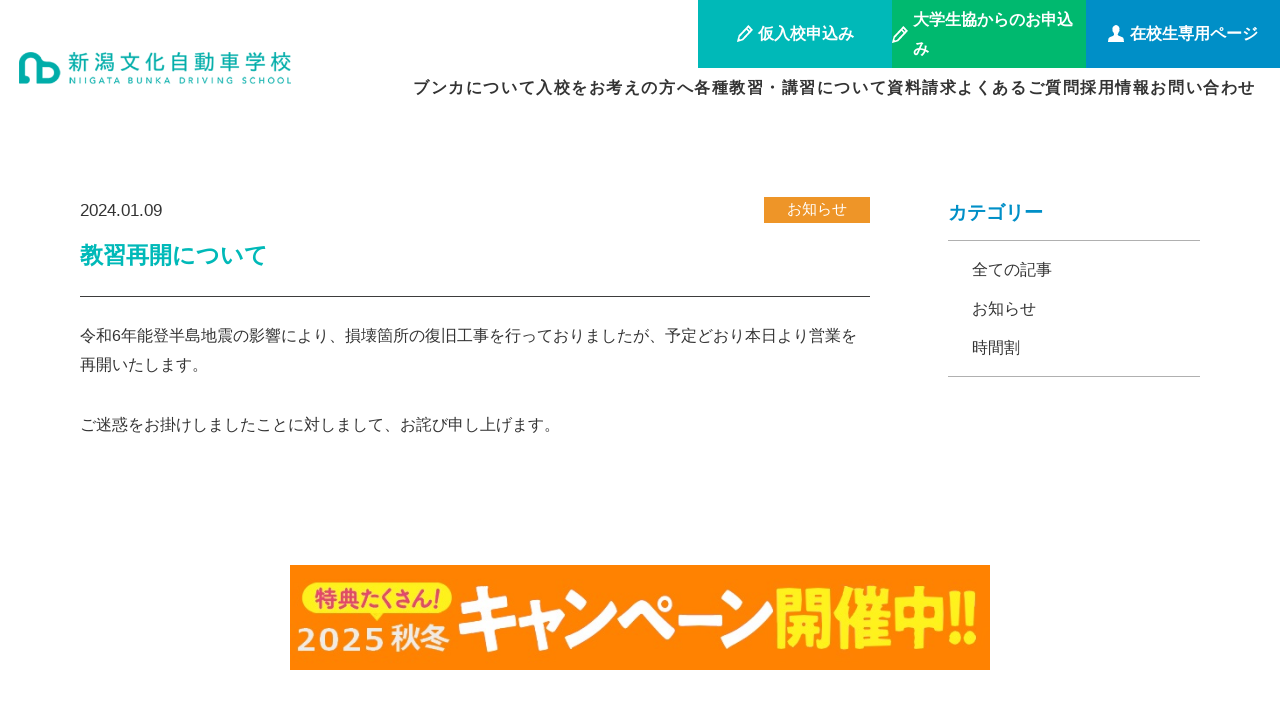

--- FILE ---
content_type: text/html; charset=UTF-8
request_url: https://niigatabunka.jp/2487/
body_size: 11535
content:
<!DOCTYPE html>
<html lang="ja">
<head>
<!-- Google Tag Manager -->
<script>(function(w,d,s,l,i){w[l]=w[l]||[];w[l].push({'gtm.start':
new Date().getTime(),event:'gtm.js'});var f=d.getElementsByTagName(s)[0],
j=d.createElement(s),dl=l!='dataLayer'?'&l='+l:'';j.async=true;j.src=
'https://www.googletagmanager.com/gtm.js?id='+i+dl;f.parentNode.insertBefore(j,f);
})(window,document,'script','dataLayer','GTM-NPB2RGW');</script>
<!-- End Google Tag Manager -->
<meta charset="utf-8">
<meta name="viewport" content="width=device-width" />
<meta name="format-detection" content="telephone=no">
<meta name="author" content="">
<meta name="keywords" content="">

<link rel="icon" href="https://niigatabunka.jp/wp-content/themes/niigatabunka/img/meta/favicon.ico">
<link rel="icon" type="image/png" sizes="192x192" href="https://niigatabunka.jp/wp-content/themes/niigatabunka/img/meta/icon-192x192.png">
<link rel="apple-touch-icon" href="https://niigatabunka.jp/wp-content/themes/niigatabunka/img/meta/icon-180x180.png">
<meta property="og:image" content="https://niigatabunka.jp/wp-content/themes/niigatabunka/img/meta/ogp.jpg">
<link rel="stylesheet" type="text/css" href="https://niigatabunka.jp/wp-content/themes/niigatabunka/style.css?1743429944">
<link rel="stylesheet" type="text/css" href="https://niigatabunka.jp/wp-content/themes/niigatabunka/print.css?1679962777" media="print">
<link rel="stylesheet" href="https://unpkg.com/scroll-hint@1.1.10/css/scroll-hint.css">
<link rel="stylesheet" href="https://niigatabunka.jp/wp-content/themes/niigatabunka/style_add.css?240408">
<link rel ="stylesheet" href="https://cdnjs.cloudflare.com/ajax/libs/font-awesome/6.1.1/css/all.min.css">
<script>console.log('')</script>
<title>教習再開について | 新潟文化自動車学校</title>
	<style>img:is([sizes="auto" i], [sizes^="auto," i]) { contain-intrinsic-size: 3000px 1500px }</style>
	
		<!-- All in One SEO 4.8.7 - aioseo.com -->
	<meta name="description" content="令和6年能登半島地震の影響により、損壊箇所の復旧工事を行っておりましたが、予定どおり本日より営業を再開いたしま" />
	<meta name="robots" content="max-image-preview:large" />
	<meta name="author" content="nbunka"/>
	<link rel="canonical" href="https://niigatabunka.jp/2487/" />
	<meta name="generator" content="All in One SEO (AIOSEO) 4.8.7" />
		<meta property="og:locale" content="ja_JP" />
		<meta property="og:site_name" content="新潟文化自動車学校 公式サイト - 魅力あふれる青山で免許をとろう" />
		<meta property="og:type" content="article" />
		<meta property="og:title" content="教習再開について | 新潟文化自動車学校" />
		<meta property="og:description" content="令和6年能登半島地震の影響により、損壊箇所の復旧工事を行っておりましたが、予定どおり本日より営業を再開いたしま" />
		<meta property="og:url" content="https://niigatabunka.jp/2487/" />
		<meta property="article:published_time" content="2024-01-08T23:32:12+00:00" />
		<meta property="article:modified_time" content="2024-01-08T23:32:17+00:00" />
		<meta name="twitter:card" content="summary_large_image" />
		<meta name="twitter:title" content="教習再開について | 新潟文化自動車学校" />
		<meta name="twitter:description" content="令和6年能登半島地震の影響により、損壊箇所の復旧工事を行っておりましたが、予定どおり本日より営業を再開いたしま" />
		<script type="application/ld+json" class="aioseo-schema">
			{"@context":"https:\/\/schema.org","@graph":[{"@type":"BlogPosting","@id":"https:\/\/niigatabunka.jp\/2487\/#blogposting","name":"\u6559\u7fd2\u518d\u958b\u306b\u3064\u3044\u3066 | \u65b0\u6f5f\u6587\u5316\u81ea\u52d5\u8eca\u5b66\u6821","headline":"\u6559\u7fd2\u518d\u958b\u306b\u3064\u3044\u3066","author":{"@id":"https:\/\/niigatabunka.jp\/author\/nbunka\/#author"},"publisher":{"@id":"https:\/\/niigatabunka.jp\/#organization"},"datePublished":"2024-01-09T08:32:12+09:00","dateModified":"2024-01-09T08:32:17+09:00","inLanguage":"ja","mainEntityOfPage":{"@id":"https:\/\/niigatabunka.jp\/2487\/#webpage"},"isPartOf":{"@id":"https:\/\/niigatabunka.jp\/2487\/#webpage"},"articleSection":"\u304a\u77e5\u3089\u305b"},{"@type":"BreadcrumbList","@id":"https:\/\/niigatabunka.jp\/2487\/#breadcrumblist","itemListElement":[{"@type":"ListItem","@id":"https:\/\/niigatabunka.jp#listItem","position":1,"name":"\u30db\u30fc\u30e0","item":"https:\/\/niigatabunka.jp","nextItem":{"@type":"ListItem","@id":"https:\/\/niigatabunka.jp#listItem","name":"\u304a\u77e5\u3089\u305b"}},{"@type":"ListItem","@id":"https:\/\/niigatabunka.jp#listItem","position":2,"name":"\u304a\u77e5\u3089\u305b","item":"https:\/\/niigatabunka.jp","nextItem":{"@type":"ListItem","@id":"https:\/\/niigatabunka.jp\/category\/news\/#listItem","name":"\u304a\u77e5\u3089\u305b"},"previousItem":{"@type":"ListItem","@id":"https:\/\/niigatabunka.jp#listItem","name":"\u30db\u30fc\u30e0"}},{"@type":"ListItem","@id":"https:\/\/niigatabunka.jp\/category\/news\/#listItem","position":3,"name":"\u304a\u77e5\u3089\u305b","item":"https:\/\/niigatabunka.jp\/category\/news\/","nextItem":{"@type":"ListItem","@id":"https:\/\/niigatabunka.jp\/2487\/#listItem","name":"\u6559\u7fd2\u518d\u958b\u306b\u3064\u3044\u3066"},"previousItem":{"@type":"ListItem","@id":"https:\/\/niigatabunka.jp#listItem","name":"\u304a\u77e5\u3089\u305b"}},{"@type":"ListItem","@id":"https:\/\/niigatabunka.jp\/2487\/#listItem","position":4,"name":"\u6559\u7fd2\u518d\u958b\u306b\u3064\u3044\u3066","previousItem":{"@type":"ListItem","@id":"https:\/\/niigatabunka.jp\/category\/news\/#listItem","name":"\u304a\u77e5\u3089\u305b"}}]},{"@type":"Organization","@id":"https:\/\/niigatabunka.jp\/#organization","name":"\u65b0\u6f5f\u6587\u5316\u81ea\u52d5\u8eca\u5b66\u6821","description":"\u65b0\u6f5f\u6587\u5316\u81ea\u52d5\u8eca\u5b66\u6821\u306f\u65b0\u6f5f\u5e02JR\u9752\u5c71\u99c5\u304b\u3089\u5f92\u6b693\u5206\u30fb\u30a4\u30aa\u30f3\u65b0\u6f5f\u9752\u5c71\u5e97\u69d8\u96a3\u306e\u30a2\u30af\u30bb\u30b9\u3057\u3084\u3059\u3044\u65b0\u6f5f\u770c\u6307\u5b9a\u81ea\u52d5\u8eca\u6559\u7fd2\u6240\u3067\u3059\u3002\u65b0\u6f5f\u5e02\u4e2d\u5fc3\u90e8\u4ed8\u8fd1\u3067\u306e\u8def\u4e0a\u6559\u7fd2\u306f\u7df4\u7fd2\u306b\u6700\u9069\u3002\u5b89\u5fc3\u30fb\u5b89\u5168\u306a\u6307\u5c0e\u3067\u5404\u7a2e\u514d\u8a31\u306e\u53d6\u5f97\u3092\u30b5\u30dd\u30fc\u30c8\u3057\u307e\u3059\u3002\u30aa\u30f3\u30e9\u30a4\u30f3\u5b66\u79d1\u6559\u7fd2\u3082\u53ef\u80fd\u3067\u5fd9\u3057\u3044\u65b9\u306b\u3082\u3074\u3063\u305f\u308a\u3067\u3059\u3002","url":"https:\/\/niigatabunka.jp\/"},{"@type":"Person","@id":"https:\/\/niigatabunka.jp\/author\/nbunka\/#author","url":"https:\/\/niigatabunka.jp\/author\/nbunka\/","name":"nbunka","image":{"@type":"ImageObject","@id":"https:\/\/niigatabunka.jp\/2487\/#authorImage","url":"https:\/\/secure.gravatar.com\/avatar\/c5b38c049be5f5ec21bbd667be74c19b87ab4df1cf7876b6d01d52e5f51cb23b?s=96&d=mm&r=g","width":96,"height":96,"caption":"nbunka"}},{"@type":"WebPage","@id":"https:\/\/niigatabunka.jp\/2487\/#webpage","url":"https:\/\/niigatabunka.jp\/2487\/","name":"\u6559\u7fd2\u518d\u958b\u306b\u3064\u3044\u3066 | \u65b0\u6f5f\u6587\u5316\u81ea\u52d5\u8eca\u5b66\u6821","description":"\u4ee4\u548c6\u5e74\u80fd\u767b\u534a\u5cf6\u5730\u9707\u306e\u5f71\u97ff\u306b\u3088\u308a\u3001\u640d\u58ca\u7b87\u6240\u306e\u5fa9\u65e7\u5de5\u4e8b\u3092\u884c\u3063\u3066\u304a\u308a\u307e\u3057\u305f\u304c\u3001\u4e88\u5b9a\u3069\u304a\u308a\u672c\u65e5\u3088\u308a\u55b6\u696d\u3092\u518d\u958b\u3044\u305f\u3057\u307e","inLanguage":"ja","isPartOf":{"@id":"https:\/\/niigatabunka.jp\/#website"},"breadcrumb":{"@id":"https:\/\/niigatabunka.jp\/2487\/#breadcrumblist"},"author":{"@id":"https:\/\/niigatabunka.jp\/author\/nbunka\/#author"},"creator":{"@id":"https:\/\/niigatabunka.jp\/author\/nbunka\/#author"},"datePublished":"2024-01-09T08:32:12+09:00","dateModified":"2024-01-09T08:32:17+09:00"},{"@type":"WebSite","@id":"https:\/\/niigatabunka.jp\/#website","url":"https:\/\/niigatabunka.jp\/","name":"\u65b0\u6f5f\u6587\u5316\u81ea\u52d5\u8eca\u5b66\u6821","description":"\u65b0\u6f5f\u6587\u5316\u81ea\u52d5\u8eca\u5b66\u6821\u306f\u65b0\u6f5f\u5e02JR\u9752\u5c71\u99c5\u304b\u3089\u5f92\u6b693\u5206\u30fb\u30a4\u30aa\u30f3\u65b0\u6f5f\u9752\u5c71\u5e97\u69d8\u96a3\u306e\u30a2\u30af\u30bb\u30b9\u3057\u3084\u3059\u3044\u65b0\u6f5f\u770c\u6307\u5b9a\u81ea\u52d5\u8eca\u6559\u7fd2\u6240\u3067\u3059\u3002\u65b0\u6f5f\u5e02\u4e2d\u5fc3\u90e8\u4ed8\u8fd1\u3067\u306e\u8def\u4e0a\u6559\u7fd2\u306f\u7df4\u7fd2\u306b\u6700\u9069\u3002\u5b89\u5fc3\u30fb\u5b89\u5168\u306a\u6307\u5c0e\u3067\u5404\u7a2e\u514d\u8a31\u306e\u53d6\u5f97\u3092\u30b5\u30dd\u30fc\u30c8\u3057\u307e\u3059\u3002\u30aa\u30f3\u30e9\u30a4\u30f3\u5b66\u79d1\u6559\u7fd2\u3082\u53ef\u80fd\u3067\u5fd9\u3057\u3044\u65b9\u306b\u3082\u3074\u3063\u305f\u308a\u3067\u3059\u3002","inLanguage":"ja","publisher":{"@id":"https:\/\/niigatabunka.jp\/#organization"}}]}
		</script>
		<!-- All in One SEO -->

<link rel='stylesheet' id='wp-block-library-css' href='https://niigatabunka.jp/wp-includes/css/dist/block-library/style.min.css?ver=6.8.3' type='text/css' media='all' />
<style id='classic-theme-styles-inline-css' type='text/css'>
/*! This file is auto-generated */
.wp-block-button__link{color:#fff;background-color:#32373c;border-radius:9999px;box-shadow:none;text-decoration:none;padding:calc(.667em + 2px) calc(1.333em + 2px);font-size:1.125em}.wp-block-file__button{background:#32373c;color:#fff;text-decoration:none}
</style>
<style id='global-styles-inline-css' type='text/css'>
:root{--wp--preset--aspect-ratio--square: 1;--wp--preset--aspect-ratio--4-3: 4/3;--wp--preset--aspect-ratio--3-4: 3/4;--wp--preset--aspect-ratio--3-2: 3/2;--wp--preset--aspect-ratio--2-3: 2/3;--wp--preset--aspect-ratio--16-9: 16/9;--wp--preset--aspect-ratio--9-16: 9/16;--wp--preset--color--black: #000000;--wp--preset--color--cyan-bluish-gray: #abb8c3;--wp--preset--color--white: #ffffff;--wp--preset--color--pale-pink: #f78da7;--wp--preset--color--vivid-red: #cf2e2e;--wp--preset--color--luminous-vivid-orange: #ff6900;--wp--preset--color--luminous-vivid-amber: #fcb900;--wp--preset--color--light-green-cyan: #7bdcb5;--wp--preset--color--vivid-green-cyan: #00d084;--wp--preset--color--pale-cyan-blue: #8ed1fc;--wp--preset--color--vivid-cyan-blue: #0693e3;--wp--preset--color--vivid-purple: #9b51e0;--wp--preset--gradient--vivid-cyan-blue-to-vivid-purple: linear-gradient(135deg,rgba(6,147,227,1) 0%,rgb(155,81,224) 100%);--wp--preset--gradient--light-green-cyan-to-vivid-green-cyan: linear-gradient(135deg,rgb(122,220,180) 0%,rgb(0,208,130) 100%);--wp--preset--gradient--luminous-vivid-amber-to-luminous-vivid-orange: linear-gradient(135deg,rgba(252,185,0,1) 0%,rgba(255,105,0,1) 100%);--wp--preset--gradient--luminous-vivid-orange-to-vivid-red: linear-gradient(135deg,rgba(255,105,0,1) 0%,rgb(207,46,46) 100%);--wp--preset--gradient--very-light-gray-to-cyan-bluish-gray: linear-gradient(135deg,rgb(238,238,238) 0%,rgb(169,184,195) 100%);--wp--preset--gradient--cool-to-warm-spectrum: linear-gradient(135deg,rgb(74,234,220) 0%,rgb(151,120,209) 20%,rgb(207,42,186) 40%,rgb(238,44,130) 60%,rgb(251,105,98) 80%,rgb(254,248,76) 100%);--wp--preset--gradient--blush-light-purple: linear-gradient(135deg,rgb(255,206,236) 0%,rgb(152,150,240) 100%);--wp--preset--gradient--blush-bordeaux: linear-gradient(135deg,rgb(254,205,165) 0%,rgb(254,45,45) 50%,rgb(107,0,62) 100%);--wp--preset--gradient--luminous-dusk: linear-gradient(135deg,rgb(255,203,112) 0%,rgb(199,81,192) 50%,rgb(65,88,208) 100%);--wp--preset--gradient--pale-ocean: linear-gradient(135deg,rgb(255,245,203) 0%,rgb(182,227,212) 50%,rgb(51,167,181) 100%);--wp--preset--gradient--electric-grass: linear-gradient(135deg,rgb(202,248,128) 0%,rgb(113,206,126) 100%);--wp--preset--gradient--midnight: linear-gradient(135deg,rgb(2,3,129) 0%,rgb(40,116,252) 100%);--wp--preset--font-size--small: 13px;--wp--preset--font-size--medium: 20px;--wp--preset--font-size--large: 36px;--wp--preset--font-size--x-large: 42px;--wp--preset--spacing--20: 0.44rem;--wp--preset--spacing--30: 0.67rem;--wp--preset--spacing--40: 1rem;--wp--preset--spacing--50: 1.5rem;--wp--preset--spacing--60: 2.25rem;--wp--preset--spacing--70: 3.38rem;--wp--preset--spacing--80: 5.06rem;--wp--preset--shadow--natural: 6px 6px 9px rgba(0, 0, 0, 0.2);--wp--preset--shadow--deep: 12px 12px 50px rgba(0, 0, 0, 0.4);--wp--preset--shadow--sharp: 6px 6px 0px rgba(0, 0, 0, 0.2);--wp--preset--shadow--outlined: 6px 6px 0px -3px rgba(255, 255, 255, 1), 6px 6px rgba(0, 0, 0, 1);--wp--preset--shadow--crisp: 6px 6px 0px rgba(0, 0, 0, 1);}:where(.is-layout-flex){gap: 0.5em;}:where(.is-layout-grid){gap: 0.5em;}body .is-layout-flex{display: flex;}.is-layout-flex{flex-wrap: wrap;align-items: center;}.is-layout-flex > :is(*, div){margin: 0;}body .is-layout-grid{display: grid;}.is-layout-grid > :is(*, div){margin: 0;}:where(.wp-block-columns.is-layout-flex){gap: 2em;}:where(.wp-block-columns.is-layout-grid){gap: 2em;}:where(.wp-block-post-template.is-layout-flex){gap: 1.25em;}:where(.wp-block-post-template.is-layout-grid){gap: 1.25em;}.has-black-color{color: var(--wp--preset--color--black) !important;}.has-cyan-bluish-gray-color{color: var(--wp--preset--color--cyan-bluish-gray) !important;}.has-white-color{color: var(--wp--preset--color--white) !important;}.has-pale-pink-color{color: var(--wp--preset--color--pale-pink) !important;}.has-vivid-red-color{color: var(--wp--preset--color--vivid-red) !important;}.has-luminous-vivid-orange-color{color: var(--wp--preset--color--luminous-vivid-orange) !important;}.has-luminous-vivid-amber-color{color: var(--wp--preset--color--luminous-vivid-amber) !important;}.has-light-green-cyan-color{color: var(--wp--preset--color--light-green-cyan) !important;}.has-vivid-green-cyan-color{color: var(--wp--preset--color--vivid-green-cyan) !important;}.has-pale-cyan-blue-color{color: var(--wp--preset--color--pale-cyan-blue) !important;}.has-vivid-cyan-blue-color{color: var(--wp--preset--color--vivid-cyan-blue) !important;}.has-vivid-purple-color{color: var(--wp--preset--color--vivid-purple) !important;}.has-black-background-color{background-color: var(--wp--preset--color--black) !important;}.has-cyan-bluish-gray-background-color{background-color: var(--wp--preset--color--cyan-bluish-gray) !important;}.has-white-background-color{background-color: var(--wp--preset--color--white) !important;}.has-pale-pink-background-color{background-color: var(--wp--preset--color--pale-pink) !important;}.has-vivid-red-background-color{background-color: var(--wp--preset--color--vivid-red) !important;}.has-luminous-vivid-orange-background-color{background-color: var(--wp--preset--color--luminous-vivid-orange) !important;}.has-luminous-vivid-amber-background-color{background-color: var(--wp--preset--color--luminous-vivid-amber) !important;}.has-light-green-cyan-background-color{background-color: var(--wp--preset--color--light-green-cyan) !important;}.has-vivid-green-cyan-background-color{background-color: var(--wp--preset--color--vivid-green-cyan) !important;}.has-pale-cyan-blue-background-color{background-color: var(--wp--preset--color--pale-cyan-blue) !important;}.has-vivid-cyan-blue-background-color{background-color: var(--wp--preset--color--vivid-cyan-blue) !important;}.has-vivid-purple-background-color{background-color: var(--wp--preset--color--vivid-purple) !important;}.has-black-border-color{border-color: var(--wp--preset--color--black) !important;}.has-cyan-bluish-gray-border-color{border-color: var(--wp--preset--color--cyan-bluish-gray) !important;}.has-white-border-color{border-color: var(--wp--preset--color--white) !important;}.has-pale-pink-border-color{border-color: var(--wp--preset--color--pale-pink) !important;}.has-vivid-red-border-color{border-color: var(--wp--preset--color--vivid-red) !important;}.has-luminous-vivid-orange-border-color{border-color: var(--wp--preset--color--luminous-vivid-orange) !important;}.has-luminous-vivid-amber-border-color{border-color: var(--wp--preset--color--luminous-vivid-amber) !important;}.has-light-green-cyan-border-color{border-color: var(--wp--preset--color--light-green-cyan) !important;}.has-vivid-green-cyan-border-color{border-color: var(--wp--preset--color--vivid-green-cyan) !important;}.has-pale-cyan-blue-border-color{border-color: var(--wp--preset--color--pale-cyan-blue) !important;}.has-vivid-cyan-blue-border-color{border-color: var(--wp--preset--color--vivid-cyan-blue) !important;}.has-vivid-purple-border-color{border-color: var(--wp--preset--color--vivid-purple) !important;}.has-vivid-cyan-blue-to-vivid-purple-gradient-background{background: var(--wp--preset--gradient--vivid-cyan-blue-to-vivid-purple) !important;}.has-light-green-cyan-to-vivid-green-cyan-gradient-background{background: var(--wp--preset--gradient--light-green-cyan-to-vivid-green-cyan) !important;}.has-luminous-vivid-amber-to-luminous-vivid-orange-gradient-background{background: var(--wp--preset--gradient--luminous-vivid-amber-to-luminous-vivid-orange) !important;}.has-luminous-vivid-orange-to-vivid-red-gradient-background{background: var(--wp--preset--gradient--luminous-vivid-orange-to-vivid-red) !important;}.has-very-light-gray-to-cyan-bluish-gray-gradient-background{background: var(--wp--preset--gradient--very-light-gray-to-cyan-bluish-gray) !important;}.has-cool-to-warm-spectrum-gradient-background{background: var(--wp--preset--gradient--cool-to-warm-spectrum) !important;}.has-blush-light-purple-gradient-background{background: var(--wp--preset--gradient--blush-light-purple) !important;}.has-blush-bordeaux-gradient-background{background: var(--wp--preset--gradient--blush-bordeaux) !important;}.has-luminous-dusk-gradient-background{background: var(--wp--preset--gradient--luminous-dusk) !important;}.has-pale-ocean-gradient-background{background: var(--wp--preset--gradient--pale-ocean) !important;}.has-electric-grass-gradient-background{background: var(--wp--preset--gradient--electric-grass) !important;}.has-midnight-gradient-background{background: var(--wp--preset--gradient--midnight) !important;}.has-small-font-size{font-size: var(--wp--preset--font-size--small) !important;}.has-medium-font-size{font-size: var(--wp--preset--font-size--medium) !important;}.has-large-font-size{font-size: var(--wp--preset--font-size--large) !important;}.has-x-large-font-size{font-size: var(--wp--preset--font-size--x-large) !important;}
:where(.wp-block-post-template.is-layout-flex){gap: 1.25em;}:where(.wp-block-post-template.is-layout-grid){gap: 1.25em;}
:where(.wp-block-columns.is-layout-flex){gap: 2em;}:where(.wp-block-columns.is-layout-grid){gap: 2em;}
:root :where(.wp-block-pullquote){font-size: 1.5em;line-height: 1.6;}
</style>
<link rel='stylesheet' id='contact-form-7-css' href='https://niigatabunka.jp/wp-content/plugins/contact-form-7/includes/css/styles.css?ver=6.1.2' type='text/css' media='all' />
<link rel='stylesheet' id='flexible-table-block-css' href='https://niigatabunka.jp/wp-content/plugins/flexible-table-block/build/style-index.css?ver=1747027016' type='text/css' media='all' />
<style id='flexible-table-block-inline-css' type='text/css'>
.wp-block-flexible-table-block-table.wp-block-flexible-table-block-table>table{width:100%;max-width:100%;border-collapse:collapse;}.wp-block-flexible-table-block-table.wp-block-flexible-table-block-table.is-style-stripes tbody tr:nth-child(odd) th{background-color:#f0f0f1;}.wp-block-flexible-table-block-table.wp-block-flexible-table-block-table.is-style-stripes tbody tr:nth-child(odd) td{background-color:#f0f0f1;}.wp-block-flexible-table-block-table.wp-block-flexible-table-block-table.is-style-stripes tbody tr:nth-child(even) th{background-color:#ffffff;}.wp-block-flexible-table-block-table.wp-block-flexible-table-block-table.is-style-stripes tbody tr:nth-child(even) td{background-color:#ffffff;}.wp-block-flexible-table-block-table.wp-block-flexible-table-block-table>table tr th,.wp-block-flexible-table-block-table.wp-block-flexible-table-block-table>table tr td{padding:0.5em;border-width:1px;border-style:solid;border-color:#000000;text-align:left;vertical-align:middle;}.wp-block-flexible-table-block-table.wp-block-flexible-table-block-table>table tr th{background-color:#f0f0f1;}.wp-block-flexible-table-block-table.wp-block-flexible-table-block-table>table tr td{background-color:#ffffff;}@media screen and (min-width:769px){.wp-block-flexible-table-block-table.is-scroll-on-pc{overflow-x:scroll;}.wp-block-flexible-table-block-table.is-scroll-on-pc table{max-width:none;align-self:self-start;}}@media screen and (max-width:768px){.wp-block-flexible-table-block-table.is-scroll-on-mobile{overflow-x:scroll;}.wp-block-flexible-table-block-table.is-scroll-on-mobile table{max-width:none;align-self:self-start;}.wp-block-flexible-table-block-table table.is-stacked-on-mobile th,.wp-block-flexible-table-block-table table.is-stacked-on-mobile td{width:100%!important;display:block;}}
</style>
<link rel="EditURI" type="application/rsd+xml" title="RSD" href="https://niigatabunka.jp/xmlrpc.php?rsd" />
<meta name="generator" content="WordPress 6.8.3" />
<link rel='shortlink' href='https://niigatabunka.jp/?p=2487' />
<noscript><style>.lazyload[data-src]{display:none !important;}</style></noscript><style>.lazyload{background-image:none !important;}.lazyload:before{background-image:none !important;}</style>
</head>


<meta name="google-site-verification" content="5m2hk2ul4GY0OsEEuoOxbBKa3NLSLbNfEtO6xfgMKLw" />
<body itemscope itemtype="http://schema.org/WebSite" class="is-single is-post" data-scroll-direction>
<!-- Google Tag Manager (noscript) -->
<noscript><iframe src="https://www.googletagmanager.com/ns.html?id=GTM-NPB2RGW"
height="0" width="0" style="display:none;visibility:hidden"></iframe></noscript>
<!-- End Google Tag Manager (noscript) -->

<div id="container">
    
    <header class="l-header">
	<a class="logo" href="https://niigatabunka.jp/">
        <img class="green lazyload" src="[data-uri]" alt="新潟文化自動車学校" data-src="https://niigatabunka.jp/wp-content/themes/niigatabunka/img/common/logo.png" decoding="async" data-eio-rwidth="463" data-eio-rheight="55"><noscript><img class="green" src="https://niigatabunka.jp/wp-content/themes/niigatabunka/img/common/logo.png" alt="新潟文化自動車学校" data-eio="l"></noscript>
        <img class="white lazyload" src="[data-uri]" alt="新潟文化自動車学校" data-src="https://niigatabunka.jp/wp-content/themes/niigatabunka/img/common/logo_white.png" decoding="async" data-eio-rwidth="463" data-eio-rheight="55"><noscript><img class="white" src="https://niigatabunka.jp/wp-content/themes/niigatabunka/img/common/logo_white.png" alt="新潟文化自動車学校" data-eio="l"></noscript>
    </a>
	<button type="button" class="l-toggler-nav sp-only" id="js-nav-toggler" aria-label="メニューを開く" aria-haspopup="true" aria-expanded="false" aria-controls="js-nav">
		<span class="l-toggler-nav__border-group">
			<span class="l-toggler-nav__border l-toggler-nav__border-one"></span>
			<span class="l-toggler-nav__border l-toggler-nav__border-two"></span>
			<span class="l-toggler-nav__border l-toggler-nav__border-three"></span>
		</span>
        <span class="l-toggler-nav__text l-toggler-nav__text-open">メニュー</span>
        <span class="l-toggler-nav__text l-toggler-nav__text-close">閉じる</span>
	</button><!-- /.l-toggler-nav -->
    <div class="l-header__block">
        <div class="l-header-btn-wrap pc-only">
            <a href="https://niigatabunka.jp/form_reserve/" class="btn"><span>仮入校<br class="sp-only">申込み</span></a>
			<a href="https://niigatabunka.jp/coop/" class="btn btn_coop"><span>大学生協からの<br class="sp-only">お申込み</span></a>
			<a href="https://niigatabunka.jp/student/student_timetable/" class="btn btn_students"><span>在校生<br class="sp-only">専用ページ</span></a>
        </div>
        <div id="right-fixed-btn" class="right-fixed-btn pc-only">
        <p href="" class="f-btn">在校生専用ページ</p>
        <ul>
            <li><a href="https://niigatabunka.jp/student/student_timetable/">学科時間割</a></li>
            <li><a href="https://niigatabunka.jp/student/student_department_reserve/">オンライン学科</a></li>
            <li><a href="https://niigatabunka.jp/student/student_reserve/">技能教習予約</a></li>
            <li><a href="https://niigatabunka.jp/student/student_manten/">学科学習システム満点様</a></li>
            <li><a href="https://niigatabunka.jp/student/student_buscatch/">バスキャッチ</a></li>
        </ul>
        </div>
    	<nav class="nav" id="js-nav" aria-hidden="true">
            <ul class="nav__list">
                <li class="nav__item" data-dropdown-trigger-hover="tabAbout" tabindex="0">
                    <span class="nav__link pc-only">ブンカについて</span>
                    <button type="button" class="nav__btn sp-only" data-dropdown-trigger-click="tabAbout">ブンカについて</button>
                    <div class="dropdown" id="tabAbout" data-dropdown="tabAbout" aria-hidden="true">
                        <ul class="dropdown__list">
                            <li class="dropdown__item"><a href="https://niigatabunka.jp/about/school_features" class="dropdown__link">ここがブンカのイイトコロ！！</a></li>
                            <li class="dropdown__item"><a href="https://niigatabunka.jp/about/access_map" class="dropdown__link">アクセス</a></li>
                            <li class="dropdown__item"><a href="https://niigatabunka.jp/news" class="dropdown__link">お知らせ</a></li>
                            <li class="dropdown__item"><a href="https://www.instagram.com/niigatabunka_official/" target="_blank" class="dropdown__link">インスタグラム</a></li>
                            <li class="dropdown__item"><a href="https://www.tiktok.com/@niigatabunka1" target="_blank" class="dropdown__link">ティックトック</a></li>
                        </ul>
                    </div>
                </li>
                <li class="nav__item" data-dropdown-trigger-hover="tabEnter" tabindex="0">
                    <span class="nav__link pc-only">入校をお考えの方へ</span>
                    <button type="button" class="nav__btn sp-only" data-dropdown-trigger-click="tabEnter">入校をお考えの方へ</button>
                    <div class="dropdown" id="tabEnter" data-dropdown="tabEnter" aria-hidden="true">
                        <ul class="dropdown__list">
                            <li class="dropdown__item"><a href="https://niigatabunka.jp/school/guidance" class="dropdown__link">入校案内</a></li>
                            <li class="dropdown__item"><a href="https://niigatabunka.jp/school/school_facility/" class="dropdown__link">施設紹介</a></li>
                            <li class="dropdown__item"><a href="https://niigatabunka.jp/school/school_process" class="dropdown__link">入校から卒業まで</a></li>
                            <li class="dropdown__item"><a href="https://niigatabunka.jp/school/simulation" class="dropdown__link">料金シミュレーション</a></li>
                            <li class="dropdown__item"><a href="https://niigatabunka.jp/school/school_voice" class="dropdown__link">卒業生の声</a></li>
                            <li class="dropdown__item"><a href="https://niigatabunka.jp/school/form_reserve" class="dropdown__link">仮入校申込み</a></li>
                            <li class="dropdown__item"><a href="https://niigatabunka.jp/school/benefits/" class="dropdown__link">教育訓練給付金</a></li>
                        </ul>
                    </div>
                </li>
                <li class="nav__item" data-dropdown-trigger-hover="tabCourse" tabindex="0">
                    <span class="nav__link pc-only">各種教習・講習について</span>
                    <button type="button" class="nav__btn sp-only" data-dropdown-trigger-click="tabCourse">各種教習・講習について</button>
                    <div class="dropdown" id="tabCourse" data-dropdown="tabCourse" aria-hidden="true">
                        <ul class="dropdown__list">
                            <li class="dropdown__item"><a href="https://niigatabunka.jp/license/license_car_normal/" class="dropdown__link">普通車</a></li>
                            <li class="dropdown__item"><a href="https://niigatabunka.jp/license/license_motorcycle_normal/" class="dropdown__link">二輪車</a></li>
                            <li class="dropdown__item"><a href="https://niigatabunka.jp/license/license_car_semi_middle/" class="dropdown__link">準中型車</a></li>
                            <li class="dropdown__item"><a href="https://niigatabunka.jp/license/license_car_middle/" class="dropdown__link">中型車</a></li>
                            <li class="dropdown__item"><a href="https://niigatabunka.jp/license/license_large_special/" class="dropdown__link">大型特殊車</a></li>
                            <li class="dropdown__item"><a href="https://niigatabunka.jp/license/license_elderly/" class="dropdown__link">高齢者講習</a></li>
                            <li class="dropdown__item"><a href="https://niigatabunka.jp/license/license_special/" class="dropdown__link">特例教習</a></li>
                            <li class="dropdown__item"><a href="https://niigatabunka.jp/license/license_elderly#paper" class="dropdown__link">ペーパードライバー教習</a></li>
                            <li class="dropdown__item"><a href="https://niigatabunka.jp/license/license_elderly#company" class="dropdown__link">企業安全運転研修等</a></li>
                        </ul>
                    </div>
                </li>
                <li class="nav__item"><a href="https://niigatabunka.jp/form_info/" class="nav__link">資料請求</a></li>
                <li class="nav__item"><a href="https://niigatabunka.jp/faq/" class="nav__link">よくあるご質問</a></li>
                <li class="nav__item"><a href="https://niigatabunka.jp/recruit/" class="nav__link">採用情報</a></li>
                <li class="nav__item"><a href="https://niigatabunka.jp/form_contact/" class="nav__link">お問い合わせ</a></li>
            </ul>
    	</nav>
    </div>
</header><!-- /.l-header -->
<div class="l-header-btn-wrap sp-only">
    <a href="https://niigatabunka.jp/form_reserve/" class="btn"><span>仮入校<br class="sp-only">申込み</span></a>
	<a href="https://niigatabunka.jp/coop/" class="btn btn_coop"><span>大学生協からの<br class="sp-only">お申込み</span></a>
	<p id="under-fixed-toggle_btn" class="btn btn_students"><span>在校生<br class="sp-only">専用ページ</span></p>
    <!--
    <a href="/student/student_timetable/" class="btn btn_students"><span>在校生<br class="sp-only">専用ページ</span></a>
-->
</div>
<div id="under-fixed-btn" class="right-fixed-btn sp-only">
        <p class="f-btn">在校生専用ページ</p>
        <ul>
            <li><a href="https://niigatabunka.jp/student/student_timetable/">学科時間割</a></li>
            <li><a href="https://niigatabunka.jp/student/student_department_reserve/">オンライン学科</a></li>
            <li><a href="https://niigatabunka.jp/student/student_reserve/">技能教習予約</a></li>
            <li><a href="https://niigatabunka.jp/student/student_manten/">学科学習システム満点様</a></li>
            <li><a href="https://niigatabunka.jp/student/student_buscatch/">バスキャッチ</a></li>
        </ul>
        </div>


<div class="l-header-space"></div>

<main class="l-contents">
<div class="l-page u-mt-60 u-mt-40-sp">
    <div class="p-news-single">
        <div class="u-wrap-1120">
            <div class="l-layout-widthSidebar">
                <div class="l-layout-widthSidebar__main">
                    <div class="head">
                        <div class="meta">
                            <div class="date">2024.01.09</div>
                            <p class="category category_news">お知らせ</p>                        </div>
                        <h1 class="title">教習再開について</h1>
                    </div>
                    <div class="body l-entrybody">
                        
<p>令和6年能登半島地震の影響により、損壊箇所の復旧工事を行っておりましたが、予定どおり本日より営業を再開いたします。</p>



<p>ご迷惑をお掛けしましたことに対しまして、お詫び申し上げます。</p>
                    </div>
                </div><!-- /.l-layout-widthSidebar__main -->
                <div class="l-layout-widthSidebar__sub">
                    <aside class="l-sidebar">
                        <div class="l-sidebar__head">カテゴリー</div>
                        <div class="l-sidebar__body">
                            <ul class="l-sidebar__list">
                                <li><a>全ての記事</a></li>
                                                                <li><a class="" href="https://niigatabunka.jp/category/news">お知らせ</a></li>
                                                                <li><a class="" href="https://niigatabunka.jp/category/timetable">時間割</a></li>
                                                            </ul>
                        </div>
                    </aside>
                </div><!-- /.l-layout-widthSidebar__sub -->
            </div><!-- /.l-layout-widthSidebar -->
        </div><!-- /.u-wrap-1120 -->
    </div><!-- /.p-news-single -->
</div><!-- /.l-page -->
<div class="u-mt-100 u-mt-60-sp u-mb-60 u-wrap-1250"><div class="l-contact">
    <div class="rectangl-bnr" style=""><!-- バナー開始 -->
         <a href="https://niigatabunka.jp/wp-content/themes/niigatabunka/pdf/campaign2025akihuyu.pdf" target="_blank"><img style=""  src="[data-uri]" alt="" data-src="https://niigatabunka.jp/wp-content/themes/niigatabunka/img/common/CPbnr_rectangle.jpg" decoding="async" class="lazyload" data-eio-rwidth="800" data-eio-rheight="120"><noscript><img style="" class="" src="https://niigatabunka.jp/wp-content/themes/niigatabunka/img/common/CPbnr_rectangle.jpg" alt="" data-eio="l"></noscript></a> 
		<!-- <a href="https://niigatabunka.jp/2713/"><img style=""  src="[data-uri]" alt="" data-src="https://niigatabunka.jp/wp-content/themes/niigatabunka/img/common/CPbnr_rectangle.jpg" decoding="async" class="lazyload" data-eio-rwidth="800" data-eio-rheight="120"><noscript><img style="" class="" src="https://niigatabunka.jp/wp-content/themes/niigatabunka/img/common/CPbnr_rectangle.jpg" alt="" data-eio="l"></noscript></a> -->
		    <!-- スライドの外枠 -->
        <!-- <div class="slide-wrapper" id="contact_slide-wrapper"> -->
        <!-- スライド（コンテンツ） -->
        <!-- <div id="contact_Ads_slide" class="slide">
            <div>
		        <a href="https://niigatabunka.jp/wp-content/themes/niigatabunka/pdf/campaign2025harunatu.pdf" target="_blank"><img src="[data-uri]" data-src="https://niigatabunka.jp/wp-content/themes/niigatabunka/img/common/CPbnr1_rectangle.jpg" decoding="async" class="lazyload" data-eio-rwidth="800" data-eio-rheight="120"><noscript><img src="https://niigatabunka.jp/wp-content/themes/niigatabunka/img/common/CPbnr1_rectangle.jpg" data-eio="l"></noscript></a>
            </div>
            <div>
                <a href="https://niigatabunka.jp/wp-content/themes/niigatabunka/pdf/campaign2025imatoru.pdf" target="_blank"><img src="[data-uri]" data-src="https://niigatabunka.jp/wp-content/themes/niigatabunka/img/common/CPbnr3_rectangle.jpg" decoding="async" class="lazyload" data-eio-rwidth="800" data-eio-rheight="120"><noscript><img src="https://niigatabunka.jp/wp-content/themes/niigatabunka/img/common/CPbnr3_rectangle.jpg" data-eio="l"></noscript></a>
            </div>
            <div>
                <a href="https://niigatabunka.jp/2713/"><img src="[data-uri]" data-src="https://niigatabunka.jp/wp-content/themes/niigatabunka/img/common/CPbnr2_rectangle.jpg" decoding="async" class="lazyload" data-eio-rwidth="800" data-eio-rheight="120"><noscript><img src="https://niigatabunka.jp/wp-content/themes/niigatabunka/img/common/CPbnr2_rectangle.jpg" data-eio="l"></noscript></a>
            </div>
        </div> -->
        <!-- 左右のボタン -->
        <!-- <span id="contact_Ads_prev" class="prev"></span>
        <span id="contact_Ads_next" class="next"></span> -->
        <!-- インジケーター -->
        <!-- <ul class="indicator" id="contact_Ads_indicator">
            <li class="contact_Ads_list"></li>
            <li class="contact_Ads_list"></li>
            <li class="contact_Ads_list"></li>
        </ul> 
    </div> -->
    <!-- スライドの外枠ここまで -->
    </div><!-- バナー終了 -->

    <h2 class="title">仮入校申込み、資料請求、お問い合わせはお電話またはWEBからお問い合わせください。</h2>
    <div class="btn-wrap">
        <a href="tel:0252662494" class="tel">
            <div class="tel__1">お電話でのお問い合わせはこちらから</div>
            <div class="tel__2">TEL 025-266-2494</div>
            <div class="tel__3">受付時間 平日/9:30〜18:30 土曜・日曜/9:30〜16:30</div>
        </a>
        <a href="https://niigatabunka.jp/form_reserve/" class="btn">仮入校申込み</a>
        <a href="https://niigatabunka.jp/form_info/" class="btn">資料請求</a>
    </div>
</div><!-- /.l-contact -->

<script>
const contact_slide = document.getElementById('contact_Ads_slide');
const contact_prev = document.getElementById('contact_Ads_prev');
const contact_next = document.getElementById('contact_Ads_next');
const contact_indicator = document.getElementById('contact_Ads_indicator');
const contact_lists = document.querySelectorAll('.contact_Ads_list');
const contact_totalSlides = contact_lists.length;

let contact_count = 0;
let contact_autoPlayInterval;

function contact_updateListBackground() {
  for (let i = 0; i < contact_lists.length; i++) {
    contact_lists[i].style.backgroundColor = i === contact_count % contact_totalSlides ? '#000' : '#fff';
  }
}
function contact_nextClick() {
  contact_slide.classList.remove(`slide${contact_count % contact_totalSlides + 1}`);
  contact_count++;
  contact_slide.classList.add(`slide${contact_count % contact_totalSlides + 1}`);
  contact_updateListBackground();
}
function contact_prevClick() {
  contact_slide.classList.remove(`slide${contact_count % contact_totalSlides + 1}`);
  contact_count--;
  if (contact_count < 0) contact_count = contact_totalSlides - 1;
  contact_slide.classList.add(`slide${contact_count % contact_totalSlides + 1}`);
  contact_updateListBackground();
}
function contact_startAutoPlay() {
  contact_autoPlayInterval = setInterval(contact_nextClick, 3000);
}
function contact_resetAutoPlayInterval() {
  clearInterval(contact_autoPlayInterval);
  contact_startAutoPlay();
}
contact_next.addEventListener('click', () => {
  contact_nextClick();
  contact_resetAutoPlayInterval();
});
contact_prev.addEventListener('click', () => {
  contact_prevClick();
  contact_resetAutoPlayInterval();
});
contact_indicator.addEventListener('click', (event) => {
  if (event.target.classList.contains('list')) {
    const contact_index = Array.from(contact_lists).indexOf(event.target);
    contact_slide.classList.remove(`slide${contact_count % contact_totalSlides + 1}`);
    contact_count = contact_index;
    contact_slide.classList.add(`slide${contact_count % contact_totalSlides + 1}`);
    contact_updateListBackground();
    contact_resetAutoPlayInterval();
  }
});

contact_startAutoPlay();
</script></div>
</main><!-- /.l-contents -->
<footer class="l-footer">
    <div class="u-wrap-1250">
        <div class="l-footer__block1">
            <div class="l-footer__main">
                <div class="sitemap">
                    <div class="sitemap__row">
                        <p class="sitemap__title">ブンカについて</p>
                        <ul class="sitemap__list">
                            <li class="sitemap__item"><a href="https://niigatabunka.jp/school_features" class="sitemap__link"><i>＞</i>ここがブンカのイイトコロ！！</a></li>
                            <li class="sitemap__item"><a href="https://niigatabunka.jp/access_map" class="sitemap__link"><i>＞</i>アクセス</a></li>
                            <li class="sitemap__item"><a href="https://niigatabunka.jp/news/" class="sitemap__link"><i>＞</i>お知らせ</a></li>
                            <li class="sitemap__item"><a href="https://www.instagram.com/niigatabunka_official/" target="_blank" class="sitemap__link"><i>＞</i>インスタグラム</a></li>
							<li class="sitemap__item"><a href="https://www.tiktok.com/@niigatabunka1" target="_blank" class="sitemap__link"><i>＞</i>TikTok</a></li>
                        </ul>
                    </div>
                    <div class="sitemap__row">
                        <p class="sitemap__title">入校をお考えの方へ</p>
                        <ul class="sitemap__list">
                            <li class="sitemap__item"><a href="https://niigatabunka.jp/school/guidance" class="sitemap__link"><i>＞</i>入校案内</a></li>
                            <li class="sitemap__item"><a href="https://niigatabunka.jp/school/school_facility/" class="sitemap__link"><i>＞</i>施設紹介</a></li>
                            <li class="sitemap__item"><a href="https://niigatabunka.jp/school/school_process" class="sitemap__link"><i>＞</i>入校から卒業まで</a></li>
                            <li class="sitemap__item"><a href="https://niigatabunka.jp/school/simulation" class="sitemap__link"><i>＞</i>料金シミュレーション</a></li>
                            <li class="sitemap__item"><a href="https://niigatabunka.jp/school/school_voice" class="sitemap__link"><i>＞</i>卒業生の声</a></li>
                            <li class="sitemap__item"><a href="https://niigatabunka.jp/school/form_reserve" class="sitemap__link"><i>＞</i>仮入校申込み</a></li>
                            <li class="sitemap__item"><a href="https://niigatabunka.jp/school/form_info" class="sitemap__link"><i>＞</i>資料請求</a></li>
                            <li class="sitemap__item"><a href="https://niigatabunka.jp/school/benefits/" class="sitemap__link"><i>＞</i>教育訓練給付金</a></li>
                        </ul>
                    </div>
                    <div class="sitemap__row">
                        <p class="sitemap__title">各種教習・講習について</p>
                        <ul class="sitemap__list">
                            <li class="sitemap__item"><a href="https://niigatabunka.jp/license/license_car_normal/" class="sitemap__link"><i>＞</i>普通車</a></li>
                            <li class="sitemap__item"><a href="https://niigatabunka.jp/license/license_motorcycle_normal/" class="sitemap__link"><i>＞</i>二輪車</a></li>
                            <li class="sitemap__item"><a href="https://niigatabunka.jp/license/license_car_semi_middle/" class="sitemap__link"><i>＞</i>準中型車</a></li>
                            <li class="sitemap__item"><a href="https://niigatabunka.jp/license/license_car_middle/" class="sitemap__link"><i>＞</i>中型車</a></li>
                            <li class="sitemap__item"><a href="https://niigatabunka.jp/license/license_large_special/" class="sitemap__link"><i>＞</i>大型特殊車</a></li>
                            <li class="sitemap__item"><a href="https://niigatabunka.jp/license/license_elderly/" class="sitemap__link"><i>＞</i>高齢者講習</a></li>
                            <li class="sitemap__item"><a href="https://niigatabunka.jp/license/license_special/" class="sitemap__link"><i>＞</i>特例教習</a></li>
                            <li class="sitemap__item"><a href="https://niigatabunka.jp/license/license_elderly#paper" class="sitemap__link"><i>＞</i>ペーパードライバー教習</a></li>
                            <li class="sitemap__item"><a href="https://niigatabunka.jp/license/license_elderly#company" class="sitemap__link"><i>＞</i>企業安全運転研修等</a></li>
                        </ul>
                    </div>
                    <div class="sitemap__row">
                        <p class="sitemap__title">在校生専用ページ</p>
                        <ul class="sitemap__list">
                            <li class="sitemap__item"><a href="https://niigatabunka.jp/student/student_timetable/" class="sitemap__link"><i>＞</i>学科時間割</a></li>
                            <li class="sitemap__item"><a href="https://niigatabunka.jp/student/student_department_reserve/" class="sitemap__link"><i>＞</i>オンライン学科</a></li>
                            <li class="sitemap__item"><a href="https://niigatabunka.jp/student/student_reserve/" class="sitemap__link"><i>＞</i>技能教習予約</a></li>
                            <li class="sitemap__item"><a href="https://niigatabunka.jp/student/student_manten/" class="sitemap__link"><i>＞</i>学科学習システム満点様</a></li>
                            <li class="sitemap__item"><a href="https://niigatabunka.jp/student/student_buscatch/" class="sitemap__link"><i>＞</i>バスキャッチ</a></li>
                        </ul>
    
                        <p class="sitemap__title u-mt-10"><a href="https://niigatabunka.jp/faq/">よくあるご質問</a></p>
                        <p class="sitemap__title u-mt-10"><a href="https://niigatabunka.jp/recruit/">採用情報</a></p>
                        <p class="sitemap__title u-mt-10"><a href="https://niigatabunka.jp/form_contact/">お問い合わせ</a></p>
                    </div>
                </div>
            </div>
            <div class="l-footer__sub">
                <a href="https://niigatabunka.jp/" class="logo"><img src="[data-uri]" alt="新潟文化自動車学校" data-src="https://niigatabunka.jp/wp-content/themes/niigatabunka/img/common/logo.png" decoding="async" class="lazyload" data-eio-rwidth="463" data-eio-rheight="55"><noscript><img src="https://niigatabunka.jp/wp-content/themes/niigatabunka/img/common/logo.png" alt="新潟文化自動車学校" data-eio="l"></noscript></a>
                <p class="access">〒950-2002 新潟県新潟市西区青山1丁目1−41</p>
                <ul class="sns">
                    <!--
                    <li><a href="https://www.instagram.com/niigatabunka_official/" target="_blank"><img src="[data-uri]" width="36" alt="インスタグラム" data-src="/img/common/instagram.svg" decoding="async" class="lazyload"><noscript><img src="/img/common/instagram.svg" width="36" alt="インスタグラム" data-eio="l"></noscript></a></li>
                    -->
                    <li><a href="https://www.instagram.com/niigatabunka_official/" target="_blank"><i class="fa-brands fa-instagram"></a></i></li>
                    <li><a href="https://www.tiktok.com/@niigatabunka1" target="_blank"><i class="fa-brands fa-tiktok"></i></a></li>
                </ul>
            </div>
        </div>
        <div class="l-footer__block2">
            <ul class="link">
                <li><a href="https://niigatabunka.jp/privacy"><i>＞</i>プライバシーポリシー</a></li>
                <li><a href="https://niigatabunka.jp/actionplan"><i>＞</i>一般事業主行動計画</a></li>
            </ul>
            <p class="copyright">Copyright © 2026 Niigata Bunka Driving School Inc. <br class="sp-only">All rights reserved.</p>
        </div>
    </div>
</footer><!-- /.l-footer -->

	<div class="l-backtotop" id="js-backtotop">
		<a href="#container" title="このページのトップへ"><img src="[data-uri]" width="60" height="60" alt="このページのトップへ" data-src="https://niigatabunka.jp/wp-content/themes/niigatabunka/img/common/backtotop.svg" decoding="async" class="lazyload" data-eio-rwidth="60" data-eio-rheight="60" /><noscript><img src="https://niigatabunka.jp/wp-content/themes/niigatabunka/img/common/backtotop.svg" width="60" height="60" alt="このページのトップへ" data-eio="l" /></noscript></a>
	</div>
<!-- /.l-backtotop -->

</div><!-- /#container -->

<script src="https://cdn.jsdelivr.net/npm/intersection-observer@0.9.0/intersection-observer.min.js"></script>
<!-- <script src="https://unpkg.com/smoothscroll-polyfill@0.4.4/dist/smoothscroll.min.js"></script> -->

<script src="https://cdn.jsdelivr.net/npm/hls.js@latest"></script>
<script src="https://unpkg.com/scroll-hint@1.1.10/js/scroll-hint.js"></script>
<script src="https://niigatabunka.jp/wp-content/themes/niigatabunka/js/function.js?1690941967"></script>
<script src="https://niigatabunka.jp/wp-content/themes/niigatabunka/js/common.js" charset="UTF-8"></script>

<script type="speculationrules">
{"prefetch":[{"source":"document","where":{"and":[{"href_matches":"\/*"},{"not":{"href_matches":["\/wp-*.php","\/wp-admin\/*","\/wp-content\/uploads\/*","\/wp-content\/*","\/wp-content\/plugins\/*","\/wp-content\/themes\/niigatabunka\/*","\/*\\?(.+)"]}},{"not":{"selector_matches":"a[rel~=\"nofollow\"]"}},{"not":{"selector_matches":".no-prefetch, .no-prefetch a"}}]},"eagerness":"conservative"}]}
</script>
<script type="text/javascript" id="eio-lazy-load-js-before">
/* <![CDATA[ */
var eio_lazy_vars = {"exactdn_domain":"","skip_autoscale":0,"threshold":0,"use_dpr":1};
/* ]]> */
</script>
<script type="text/javascript" src="https://niigatabunka.jp/wp-content/plugins/ewww-image-optimizer/includes/lazysizes.min.js?ver=821" id="eio-lazy-load-js" async="async" data-wp-strategy="async"></script>
<script type="text/javascript" src="https://niigatabunka.jp/wp-includes/js/dist/hooks.min.js?ver=4d63a3d491d11ffd8ac6" id="wp-hooks-js"></script>
<script type="text/javascript" src="https://niigatabunka.jp/wp-includes/js/dist/i18n.min.js?ver=5e580eb46a90c2b997e6" id="wp-i18n-js"></script>
<script type="text/javascript" id="wp-i18n-js-after">
/* <![CDATA[ */
wp.i18n.setLocaleData( { 'text direction\u0004ltr': [ 'ltr' ] } );
/* ]]> */
</script>
<script type="text/javascript" src="https://niigatabunka.jp/wp-content/plugins/contact-form-7/includes/swv/js/index.js?ver=6.1.2" id="swv-js"></script>
<script type="text/javascript" id="contact-form-7-js-translations">
/* <![CDATA[ */
( function( domain, translations ) {
	var localeData = translations.locale_data[ domain ] || translations.locale_data.messages;
	localeData[""].domain = domain;
	wp.i18n.setLocaleData( localeData, domain );
} )( "contact-form-7", {"translation-revision-date":"2025-09-30 07:44:19+0000","generator":"GlotPress\/4.0.1","domain":"messages","locale_data":{"messages":{"":{"domain":"messages","plural-forms":"nplurals=1; plural=0;","lang":"ja_JP"},"This contact form is placed in the wrong place.":["\u3053\u306e\u30b3\u30f3\u30bf\u30af\u30c8\u30d5\u30a9\u30fc\u30e0\u306f\u9593\u9055\u3063\u305f\u4f4d\u7f6e\u306b\u7f6e\u304b\u308c\u3066\u3044\u307e\u3059\u3002"],"Error:":["\u30a8\u30e9\u30fc:"]}},"comment":{"reference":"includes\/js\/index.js"}} );
/* ]]> */
</script>
<script type="text/javascript" id="contact-form-7-js-before">
/* <![CDATA[ */
var wpcf7 = {
    "api": {
        "root": "https:\/\/niigatabunka.jp\/wp-json\/",
        "namespace": "contact-form-7\/v1"
    }
};
/* ]]> */
</script>
<script type="text/javascript" src="https://niigatabunka.jp/wp-content/plugins/contact-form-7/includes/js/index.js?ver=6.1.2" id="contact-form-7-js"></script>
<script type="text/javascript" src="https://niigatabunka.jp/wp-content/plugins/page-links-to/dist/new-tab.js?ver=3.3.7" id="page-links-to-js"></script>
</body>
</html>

--- FILE ---
content_type: text/css
request_url: https://niigatabunka.jp/wp-content/themes/niigatabunka/style.css?1743429944
body_size: 30532
content:
@charset "UTF-8";
/*
Theme Name: 新潟文化自動車学校
Author: 誠晃舎
Author URI: https://www.sks-net.co.jp/
Version: 1.0
*/
/*! destyle.css v3.0.2 | MIT License | https://github.com/nicolas-cusan/destyle.css */
/* Reset box-model and set borders */
/* ============================================ */
*,
::before,
::after {
  box-sizing: border-box;
  border-style: solid;
  border-width: 0;
}

/* Document */
/* ============================================ */
/**
 * 1. Correct the line height in all browsers.
 * 2. Prevent adjustments of font size after orientation changes in iOS.
 * 3. Remove gray overlay on links for iOS.
 */
html {
  line-height: 1.15; /* 1 */
  -webkit-text-size-adjust: 100%; /* 2 */
  -webkit-tap-highlight-color: transparent; /* 3*/
}

/* Sections */
/* ============================================ */
/**
 * Remove the margin in all browsers.
 */
body {
  margin: 0;
}

/**
 * Render the `main` element consistently in IE.
 */
main {
  display: block;
}

/* Vertical rhythm */
/* ============================================ */
p,
table,
blockquote,
address,
pre,
iframe,
form,
figure,
dl {
  margin: 0;
}

/* Headings */
/* ============================================ */
h1,
h2,
h3,
h4,
h5,
h6 {
  font-size: inherit;
  font-weight: inherit;
  margin: 0;
}

/* Lists (enumeration) */
/* ============================================ */
ul,
ol {
  margin: 0;
  padding: 0;
  list-style: none;
}

/* Lists (definition) */
/* ============================================ */
dt {
  font-weight: bold;
}

dd {
  margin-left: 0;
}

/* Grouping content */
/* ============================================ */
/**
 * 1. Add the correct box sizing in Firefox.
 * 2. Show the overflow in Edge and IE.
 */
hr {
  box-sizing: content-box; /* 1 */
  height: 0; /* 1 */
  overflow: visible; /* 2 */
  border-top-width: 1px;
  margin: 0;
  clear: both;
  color: inherit;
}

/**
 * 1. Correct the inheritance and scaling of font size in all browsers.
 * 2. Correct the odd `em` font sizing in all browsers.
 */
pre {
  font-family: monospace, monospace; /* 1 */
  font-size: inherit; /* 2 */
}

address {
  font-style: inherit;
}

/* Text-level semantics */
/* ============================================ */
/**
 * Remove the gray background on active links in IE 10.
 */
a {
  background-color: transparent;
  text-decoration: none;
  color: inherit;
}

/**
 * 1. Remove the bottom border in Chrome 57-
 * 2. Add the correct text decoration in Chrome, Edge, IE, Opera, and Safari.
 */
abbr[title] {
  -webkit-text-decoration: underline dotted;
          text-decoration: underline dotted; /* 2 */
}

/**
 * Add the correct font weight in Chrome, Edge, and Safari.
 */
b,
strong {
  font-weight: bolder;
}

/**
 * 1. Correct the inheritance and scaling of font size in all browsers.
 * 2. Correct the odd `em` font sizing in all browsers.
 */
code,
kbd,
samp {
  font-family: monospace, monospace; /* 1 */
  font-size: inherit; /* 2 */
}

/**
 * Add the correct font size in all browsers.
 */
small {
  font-size: 80%;
}

/**
 * Prevent `sub` and `sup` elements from affecting the line height in
 * all browsers.
 */
sub,
sup {
  font-size: 75%;
  line-height: 0;
  position: relative;
  vertical-align: baseline;
}

sub {
  bottom: -0.25em;
}

sup {
  top: -0.5em;
}

/* Replaced content */
/* ============================================ */
/**
 * Prevent vertical alignment issues.
 */
svg,
img,
embed,
object,
iframe {
  vertical-align: bottom;
}

/* Forms */
/* ============================================ */
/**
 * Reset form fields to make them styleable.
 * 1. Make form elements stylable across systems iOS especially.
 * 2. Inherit text-transform from parent.
 */
button,
input,
optgroup,
select,
textarea {
  -webkit-appearance: none; /* 1 */
  -moz-appearance: none;
       appearance: none;
  vertical-align: middle;
  color: inherit;
  font: inherit;
  background: transparent;
  padding: 0;
  margin: 0;
  border-radius: 0;
  text-align: inherit;
  text-transform: inherit; /* 2 */
}

/**
 * Reset radio and checkbox appearance to preserve their look in iOS.
 */
[type=checkbox] {
  -webkit-appearance: checkbox;
  -moz-appearance: checkbox;
       appearance: checkbox;
}

[type=radio] {
  -webkit-appearance: radio;
  -moz-appearance: radio;
       appearance: radio;
}

/**
 * Correct cursors for clickable elements.
 */
button,
[type=button],
[type=reset],
[type=submit] {
  cursor: pointer;
}

button:disabled,
[type=button]:disabled,
[type=reset]:disabled,
[type=submit]:disabled {
  cursor: default;
}

/**
 * Improve outlines for Firefox and unify style with input elements & buttons.
 */
:-moz-focusring {
  outline: auto;
}

select:disabled {
  opacity: inherit;
}

/**
 * Remove padding
 */
option {
  padding: 0;
}

/**
 * Reset to invisible
 */
fieldset {
  margin: 0;
  padding: 0;
  min-width: 0;
}

legend {
  padding: 0;
}

/**
 * Add the correct vertical alignment in Chrome, Firefox, and Opera.
 */
progress {
  vertical-align: baseline;
}

/**
 * Remove the default vertical scrollbar in IE 10+.
 */
textarea {
  overflow: auto;
}

/**
 * Correct the cursor style of increment and decrement buttons in Chrome.
 */
[type=number]::-webkit-inner-spin-button,
[type=number]::-webkit-outer-spin-button {
  height: auto;
}

/**
 * 1. Correct the outline style in Safari.
 */
[type=search] {
  outline-offset: -2px; /* 1 */
}

/**
 * Remove the inner padding in Chrome and Safari on macOS.
 */
[type=search]::-webkit-search-decoration {
  -webkit-appearance: none;
}

/**
 * 1. Correct the inability to style clickable types in iOS and Safari.
 * 2. Fix font inheritance.
 */
::-webkit-file-upload-button {
  -webkit-appearance: button; /* 1 */
  font: inherit; /* 2 */
}

/**
 * Clickable labels
 */
label[for] {
  cursor: pointer;
}

/* Interactive */
/* ============================================ */
/*
 * Add the correct display in Edge, IE 10+, and Firefox.
 */
details {
  display: block;
}

/*
 * Add the correct display in all browsers.
 */
summary {
  display: list-item;
}

/*
 * Remove outline for editable content.
 */
[contenteditable]:focus {
  outline: auto;
}

/* Tables */
/* ============================================ */
/**
1. Correct table border color inheritance in all Chrome and Safari.
*/
table {
  border-color: inherit; /* 1 */
  border-collapse: collapse;
}

caption {
  text-align: left;
}

td,
th {
  vertical-align: top;
  padding: 0;
}

th {
  text-align: left;
  font-weight: bold;
}

/*---------------------------------------------------------------------------
リセット追加
---------------------------------------------------------------------------*/
body {
  word-wrap: break-word;
  overflow-wrap: break-word;
}

a {
  font: inherit;
  color: inherit;
  -webkit-text-decoration-skip: none;
}

li > a {
  display: block;
  width: 100%;
}

table {
  width: 100%;
  border-spacing: 0;
}

img, svg {
  max-width: 100%;
  height: auto;
}

[tabindex="-1"]:focus {
  outline: none !important;
}

summary {
  display: block;
  list-style: none;
  cursor: pointer;
  transition: 0.2s;
}

details summary::-webkit-details-marker {
  display: none;
}

/*---------------------------------------------------------------------------
フォーム要素リセット
---------------------------------------------------------------------------*/
input[type=text],
input[type=search],
input[type=tel],
input[type=email],
input[type=password],
input[type=url],
textarea,
select {
  width: 100%;
}

input[type=text],
input[type=search],
input[type=tel],
input[type=email],
input[type=password],
input[type=url] {
  line-height: normal; /*ios placeholderのズレ*/
}

label {
  position: relative;
}

input[type=checkbox],
input[type=radio] {
  position: absolute;
  top: 0;
  left: 0;
  margin: 0;
  opacity: 0;
}

textarea {
  resize: vertical;
}

label {
  display: block;
  -webkit-tap-highlight-color: rgba(0, 0, 0, 0);
}
label:focus {
  outline: none;
}

legend {
  display: block;
}

select::-ms-expand {
  display: none;
}

input:-moz-placeholder-shown, textarea:-moz-placeholder-shown {
  color: #ccc;
  font-size: 100%;
}

input:-ms-input-placeholder, textarea:-ms-input-placeholder {
  color: #ccc;
  font-size: 100%;
}

input:placeholder-shown, textarea:placeholder-shown {
  color: #ccc;
  font-size: 100%;
}
input::-webkit-input-placeholder, textarea::-webkit-input-placeholder {
  color: #ccc;
  font-size: 100%;
}
input:-ms-input-placeholder, textarea:-ms-input-placeholder {
  color: #ccc;
  font-size: 100%;
}

/*---------------------------------------------------------------------------
スクロールバー
---------------------------------------------------------------------------*/
/* ----------------------------- 全体 */
:root {
  --letter-spacing:0;
  --header-height:8.75rem;
  --scroll-header-height:0;
  --gothic-normal: "游ゴシック体", YuGothic, "游ゴシック Medium", "Yu Gothic Medium", "游ゴシック", "Yu Gothic", "Hiragino Kaku Gothic ProN","Hiragino Sans",Meiryo,sans-serif;
  --gothic-bold: "游ゴシック体", YuGothic, "游ゴシック", "Yu Gothic", "Hiragino Kaku Gothic ProN","Hiragino Sans",Meiryo,sans-serif;
  --ratio: 0.052;
  --unit:1vw;
}

@media only screen and (max-width: 767.98px) {
  :root {
    --header-height:3.75rem;
    --scroll-header-height:3.75rem;
    --ratio:0.26;
  }
}
* {
  letter-spacing: var(--letter-spacing);
}

*[id] {
  scroll-margin-top: var(--scroll-header-height);
}

html {
  scroll-behavior: smooth;
  touch-action: manipulation;
}

@media (min-width: 767.98px) and (max-width: 1320px) {
  html {
    font-size: 1.2121vw;
  }
}
body {
  position: relative;
  line-height: 1.875;
  font-weight: 400;
  color: #333;
  font-family: "游ゴシック体", YuGothic, "游ゴシック Medium", "Yu Gothic Medium", "游ゴシック", "Yu Gothic", "Hiragino Kaku Gothic ProN", "Hiragino Sans", Meiryo, sans-serif;
  background: #fff;
  -webkit-text-size-adjust: 100%;
     -moz-text-size-adjust: 100%;
      -ms-text-size-adjust: 100%;
          text-size-adjust: 100%;
}

body:not(.is-home, .is-single, .is-privacy, .is-form_contact, .is-form_info, .is-form_reserve) {
  background: url(img/common/bg_left.svg) repeat-y top 31.25rem left/31.25rem auto, url(img/common/bg_right.svg) repeat-y top 31.25rem right/55.625rem auto;
}

@media only screen and (max-width: 767.98px) {
  body:not(.is-home, .is-single, .is-privacy, .is-form_contact, .is-form_info, .is-form_reserve) {
    background: url(img/common/bg_left.svg) repeat-y top 6.25rem left/6.25rem auto, url(img/common/bg_right.svg) repeat-y top 6.25rem right/9.375rem auto;
  }
}
h1, h2, h3, h4, h5, h6 {
  line-height: 1.375;
  font-weight: bold;
  font-family: "游ゴシック体", YuGothic, "游ゴシック", "Yu Gothic", "Hiragino Kaku Gothic ProN", "Hiragino Sans", Meiryo, sans-serif;
  -webkit-font-feature-settings: "palt";
          font-feature-settings: "palt";
}

a {
  transition: opacity 0.2s;
}
a:hover {
  opacity: 0.7;
}

[data-ruby] {
  position: relative;
}

[data-ruby]::before {
  content: attr(data-ruby);
  position: absolute;
  top: -1em;
  left: 0;
  right: 0;
  margin: auto;
  font-size: 0.5em;
  text-align: center;
}

rt {
  display: none;
}

@media (min-width: 768px) {
  .sp-only {
    display: none !important;
  }
  a[href^="tel:"] {
    pointer-events: none;
  }
}
/*pc*/
@media only screen and (max-width: 767.98px) {
  body {
    font-size: 0.875rem;
  }
  a:hover {
    opacity: 1 !important;
  }
  .pc-only {
    display: none !important;
  }
}
/*sp*/
img[style], svg[style] {
  width: calc(var(--width) * var(--ratio) * var(--unit));
}

@media only screen and (max-width: 767.98px) {
  img[style], svg[style] {
    width: calc(var(--width-sp, var(--width)) * var(--ratio) * var(--unit));
  }
}
/*z-index*/
/*---------------------------------------------------------------------------
コンポーネント
---------------------------------------------------------------------------*/
/*---------------------------------------------------------------------------
タイトル
---------------------------------------------------------------------------*/
.c-title-primary {
  position: relative;
  width: -webkit-fit-content;
  width: -moz-fit-content;
  width: fit-content;
  margin: 0 auto 1.875rem;
  padding: 0 1.25rem;
  text-align: center;
}
.c-title-primary__word {
  font-size: 2.1875rem;
  letter-spacing: 0.2em;
  color: var(--color, #00B9B8);
}
.c-title-primary__flagLeft {
  position: absolute;
  top: 0;
  bottom: 0;
  right: 100%;
  margin: auto 0;
}
.c-title-primary__flagRight {
  position: absolute;
  top: 0;
  bottom: 0;
  left: 95%;
  margin: auto 0;
}

@media only screen and (max-width: 767.98px) {
  .c-title-primary {
    margin: 0 auto 1.875rem;
  }
  .c-title-primary__word {
    font-size: 1.5rem;
  }
  .c-title-primary__flagLeft {
    position: absolute;
    top: 0;
    bottom: 0;
    right: 95%;
    width: 2.5rem;
    margin: auto 0;
  }
  .c-title-primary__flagRight {
    position: absolute;
    top: 0;
    bottom: 0;
    left: 92%;
    width: 3.125rem;
    margin: auto 0;
  }
}
/*---------------------------------------------------------------------------
タイトル
---------------------------------------------------------------------------*/
.c-title-secondary {
  font-size: 1.5rem;
  color: #008FC7;
  letter-spacing: 0.2em;
}

@media only screen and (max-width: 767.98px) {
  .c-title-secondary {
    font-size: 1.25rem;
  }
}
/*---------------------------------------------------------------------------
ボタン
---------------------------------------------------------------------------*/
.c-btn-primary {
  position: relative;
  display: grid;
  place-content: center;
  width: 100%;
  max-width: 18.75rem;
  height: 3.75rem;
  margin: 0 auto;
  font-weight: bold;
  font-family: var(--gothic-bold);
  color: #fff;
  text-align: center;
  background: #008FC7;
  border-radius: 3px;
}
.c-btn-primary::before {
  position: absolute;
  display: block;
  content: "";
  top: 0;
  bottom: 0;
  right: 1.25rem;
  width: 0.5625rem;
  height: 0.8125rem;
  margin: auto;
  background: url(img/common/btn-arrow_right.svg) no-repeat center/contain;
}

/*---------------------------------------------------------------------------
ボーダースライドボタン
---------------------------------------------------------------------------*/
.c-btn-border {
  position: relative;
  display: flex;
  align-items: center;
  width: 100%;
  height: 3.75rem;
  max-width: 18.75rem;
  transition: padding 0.8s cubic-bezier(0.22, 0.61, 0.36, 1);
}
.c-btn-border::before, .c-btn-border::after {
  content: "";
  width: 100%;
  height: 1px;
  display: block;
  position: absolute;
  bottom: 0;
  right: 0;
  left: 0;
  background-color: rgba(0, 0, 0, 0.8);
}
.c-btn-border::before {
  -webkit-transform-origin: right;
          transform-origin: right;
}
.c-btn-border::after {
  -webkit-transform: scaleX(0);
          transform: scaleX(0);
  -webkit-transform-origin: left;
          transform-origin: left;
}
.c-btn-border.is-hover::before, .c-btn-border.is-out::before {
  -webkit-transform: scaleX(0);
          transform: scaleX(0);
  transition-duration: 0.4s;
}
.c-btn-border.is-hover::after, .c-btn-border.is-out::after {
  -webkit-transform: scaleX(1);
          transform: scaleX(1);
  transition-duration: 0.4s;
  transition-delay: 0.4s;
}

/*---------------------------------------------------------------------------
リンク
---------------------------------------------------------------------------*/
/*---------------------------------------------------------------------------
テーブル
---------------------------------------------------------------------------*/
.c-table {
  table-layout: fixed;
}
.c-table th {
  width: var(--width, auto);
  padding: 0.3125rem 0.625rem;
  font-weight: normal;
  font-family: var(--gothic-normal);
  text-align: center;
  vertical-align: middle;
  background: #CCE9F4;
  border: 1px solid #707070;
}
.c-table td {
  padding: 0.3125rem 0.625rem;
  text-align: center;
  vertical-align: middle;
  background: #fff;
  border: 1px solid #707070;
}

@media only screen and (max-width: 767.98px) {
  .c-table {
    font-size: 0.75rem;
  }
  .c-table-scroll {
    overflow-x: scroll;
  }
  .c-table-scroll .c-table {
    width: 46.875rem;
  }
  .c-table-scroll::-webkit-scrollbar, .wp-block-flexible-table-block-table.is-scroll-on-mobile::-webkit-scrollbar {
    height: 0.375rem;
  }
  .c-table-scroll::-webkit-scrollbar-track, .wp-block-flexible-table-block-table.is-scroll-on-mobile::-webkit-scrollbar-track {
    background: #efefef;
  }
  .c-table-scroll::-webkit-scrollbar-thumb, .wp-block-flexible-table-block-table.is-scroll-on-mobile::-webkit-scrollbar-thumb {
    background: #00B9B8;
  }
}
/*---------------------------------------------------------------------------
モーダル
---------------------------------------------------------------------------*/
.c-modal {
  position: fixed;
  top: 0;
  left: 0;
  z-index: 99;
  display: flex;
  justify-content: center;
  align-items: center;
  flex-direction: column;
  width: 100%;
  height: 100%;
  padding: 0.9375rem;
  opacity: 0;
  visibility: hidden;
  transition: 0.3s;
}
.c-modal[aria-hidden=false] {
  opacity: 1;
  visibility: visible;
}
.c-modal[aria-hidden=false] .c-modal__body {
  -webkit-animation: modalSlideIn 0.3s cubic-bezier(0, 0, 0.2, 1);
          animation: modalSlideIn 0.3s cubic-bezier(0, 0, 0.2, 1);
}

.c-modal__cover {
  position: fixed;
  top: 0;
  left: 0;
  width: 100%;
  height: 100%;
  background: rgba(0, 0, 0, 0.5);
}

.c-modal__body {
  position: relative;
  max-height: 100%;
  width: 100%;
  max-width: 62.5rem;
  -webkit-animation: modalSlideOut 0.3s cubic-bezier(0, 0, 0.2, 1);
          animation: modalSlideOut 0.3s cubic-bezier(0, 0, 0.2, 1);
}

.c-modal__close {
  position: absolute;
  top: -3.4375rem;
  right: 0;
  z-index: 2;
  width: 2.5rem;
  height: 2.5rem;
  background: url(img/common/close.svg) no-repeat center;
  background-size: contain;
}

.c-modal__inner {
  height: 100%;
  padding: 1.875rem;
  overflow-y: scroll;
}

@-webkit-keyframes modalSlideIn {
  from {
    -webkit-transform: translateY(2.5rem);
            transform: translateY(2.5rem);
  }
  to {
    -webkit-transform: translateY(0);
            transform: translateY(0);
  }
}

@keyframes modalSlideIn {
  from {
    -webkit-transform: translateY(2.5rem);
            transform: translateY(2.5rem);
  }
  to {
    -webkit-transform: translateY(0);
            transform: translateY(0);
  }
}
@-webkit-keyframes modalSlideOut {
  from {
    -webkit-transform: translateY(0);
            transform: translateY(0);
  }
  to {
    -webkit-transform: translateY(-2.5rem);
            transform: translateY(-2.5rem);
  }
}
@keyframes modalSlideOut {
  from {
    -webkit-transform: translateY(0);
            transform: translateY(0);
  }
  to {
    -webkit-transform: translateY(-2.5rem);
            transform: translateY(-2.5rem);
  }
}
@media only screen and (max-width: 767.98px) {
  .c-modal__close {
    position: absolute;
    top: 0.9375rem;
    right: 0.9375rem;
    z-index: 2;
    width: 2.8125rem;
    height: 2.8125rem;
    background-color: #000;
    background-size: 1.25rem 1.25rem;
    border-radius: 50%;
  }
}
/*---------------------------------------------------------------------------
円形プログレスバー
---------------------------------------------------------------------------*/
.c-progress-circle {
  position: relative;
  width: 1.5rem;
  height: 1.5rem;
  margin: 0 0.3125rem;
  color: orange;
  -webkit-transform: rotate(-90deg);
          transform: rotate(-90deg);
}
.c-progress-circle::before {
  position: absolute;
  display: block;
  content: "";
  top: 50%;
  left: 50%;
  -webkit-transform: translate(-50%, -50%);
          transform: translate(-50%, -50%);
  width: 0.625rem;
  height: 0.625rem;
  background: #fff;
  border-radius: 50%;
}
.c-progress-circle circle {
  stroke: #fff;
  stroke-width: 2;
  stroke-dasharray: 62.8 62.8;
  stroke-dashoffset: 62, 8;
}
.c-progress-circle[data-progress=true] circle {
  -webkit-animation: circle 5s linear forwards;
          animation: circle 5s linear forwards;
}

@-webkit-keyframes circle {
  0% {
    stroke-dashoffset: 62.8;
  }
  100% {
    stroke-dashoffset: 0;
  }
}

@keyframes circle {
  0% {
    stroke-dashoffset: 62.8;
  }
  100% {
    stroke-dashoffset: 0;
  }
}
/*---------------------------------------------------------------------------
ローダー
<div class="c-loader">
	<svg class="c-loader__circular"viewBox="25 25 50 50" >
		<circle class="c-loader__path" cx="50" cy="50" r="20" fill="none" stroke="#FF7D39" stroke-width="2" />
	</svg>
</div>
---------------------------------------------------------------------------*/
.c-loader-wrap {
  position: fixed;
  top: 0;
  left: 0;
  z-index: 999;
  display: flex;
  align-items: center;
  justify-content: center;
  width: 100%;
  height: 100%;
  background: #efefef;
  pointer-events: none;
}

.c-loader {
  position: relative;
  margin: 0px auto;
  width: 5rem;
  height: 5rem;
  pointer-events: none;
}

.c-loader:before {
  content: "";
  display: block;
  padding-top: 100%;
}

.c-loader__circular {
  -webkit-animation: rotate 2s linear infinite;
          animation: rotate 2s linear infinite;
  height: 100%;
  -webkit-transform-origin: center center;
          transform-origin: center center;
  width: 100%;
  position: absolute;
  top: 0;
  left: 0;
  margin: auto;
}

.c-loader__path {
  stroke-dasharray: 150, 200;
  stroke-dashoffset: -10;
  -webkit-animation: dash 1.5s ease-in-out infinite, color 6s ease-in-out infinite;
          animation: dash 1.5s ease-in-out infinite, color 6s ease-in-out infinite;
  stroke-linecap: round;
}

@-webkit-keyframes rotate {
  100% {
    -webkit-transform: rotate(360deg);
            transform: rotate(360deg);
  }
}

@keyframes rotate {
  100% {
    -webkit-transform: rotate(360deg);
            transform: rotate(360deg);
  }
}
@-webkit-keyframes dash {
  0% {
    stroke-dasharray: 1, 200;
    stroke-dashoffset: 0;
  }
  50% {
    stroke-dasharray: 89, 200;
    stroke-dashoffset: -35;
  }
  100% {
    stroke-dasharray: 89, 200;
    stroke-dashoffset: -124;
  }
}
@keyframes dash {
  0% {
    stroke-dasharray: 1, 200;
    stroke-dashoffset: 0;
  }
  50% {
    stroke-dasharray: 89, 200;
    stroke-dashoffset: -35;
  }
  100% {
    stroke-dasharray: 89, 200;
    stroke-dashoffset: -124;
  }
}
@-webkit-keyframes color {
  0% {
    stroke: #FF7D39;
  }
  40% {
    stroke: #FF7D39;
  }
  66% {
    stroke: #FF7D39;
  }
  80%, 90% {
    stroke: #FF7D39;
  }
}
@keyframes color {
  0% {
    stroke: #FF7D39;
  }
  40% {
    stroke: #FF7D39;
  }
  66% {
    stroke: #FF7D39;
  }
  80%, 90% {
    stroke: #FF7D39;
  }
}
/*---------------------------------------------------------------------------
コンポーネント
---------------------------------------------------------------------------*/
/*---------------------------------------------------------------------------
リスト
---------------------------------------------------------------------------*/
.c-list-primary li {
  position: relative;
  padding: 0 0 0 1em;
}
.c-list-primary li::before {
  position: absolute;
  display: block;
  content: "";
  top: 0;
  left: 0;
  bottom: 0;
  margin: auto;
  width: 0;
  height: 0;
  border-width: 4px 0 4px 7px;
  border-style: solid;
  border-color: transparent transparent transparent #00B9B8;
  transition: 0.3s cubic-bezier(0.22, 0.61, 0.36, 1);
}

/*---------------------------------------------------------------------------
レイアウト
---------------------------------------------------------------------------*/
/*---------------------------------------------------------------------------
ページ
---------------------------------------------------------------------------*/
/*---------------------------------------------------------------------------
ヘッダー
---------------------------------------------------------------------------*/
.l-header {
  display: flex;
  justify-content: space-between;
  align-items: flex-start;
  gap: 1.25rem;
  position: absolute;
  top: 0;
  left: 0;
  z-index: 10;
  width: 100%;
  height: var(--header-height);
  padding: 0 0 0 2.5rem;
  background: #fff;
}
.l-header .logo {
  display: flex;
  align-items: center;
  max-width: 22.5rem;
  height: 100%;
}
.l-header .logo .white {
  display: none;
}
.l-header .logo.is-hover {
  opacity: 1;
}
.l-header .nav {
  margin: 1.5625rem 1.5625rem 0 0;
}
.l-header .nav__list {
  display: flex;
  justify-content: flex-end;
  gap: 1.5625rem;
}
.l-header .nav__item {
  position: relative;
}
.l-header .nav__link {
  letter-spacing: 0.1em;
  font-weight: bold;
  font-family: var(--gothic-bold);
}
.l-header .nav__link:not(a) {
  cursor: default;
}
.l-header .dropdown {
  position: absolute;
  left: 0;
  z-index: 2;
  width: 20rem;
  visibility: hidden;
  opacity: 0;
  -webkit-transform: translateY(0.625rem);
          transform: translateY(0.625rem);
  transition: opacity 0.2s ease 0s, visibility 0.2s ease 0s, -webkit-transform 0.4s cubic-bezier(0.22, 0.61, 0.36, 1);
  transition: transform 0.4s cubic-bezier(0.22, 0.61, 0.36, 1), opacity 0.2s ease 0s, visibility 0.2s ease 0s;
  transition: transform 0.4s cubic-bezier(0.22, 0.61, 0.36, 1), opacity 0.2s ease 0s, visibility 0.2s ease 0s, -webkit-transform 0.4s cubic-bezier(0.22, 0.61, 0.36, 1);
}
.l-header .dropdown[aria-hidden=false] {
  -webkit-transform: translateY(0);
          transform: translateY(0);
  visibility: visible;
  opacity: 1;
  transition: opacity 0.4s ease 0s, visibility 0.4s ease 0s, -webkit-transform 0.6s cubic-bezier(0.22, 0.61, 0.36, 1);
  transition: transform 0.6s cubic-bezier(0.22, 0.61, 0.36, 1), opacity 0.4s ease 0s, visibility 0.4s ease 0s;
  transition: transform 0.6s cubic-bezier(0.22, 0.61, 0.36, 1), opacity 0.4s ease 0s, visibility 0.4s ease 0s, -webkit-transform 0.6s cubic-bezier(0.22, 0.61, 0.36, 1);
}
.l-header .dropdown__list {
  display: grid;
  gap: 0.9375rem;
  padding: 0.9375rem 0.9375rem;
  background: #fff;
  box-shadow: 3px 3px 0.625rem rgba(0, 0, 0, 0.1);
  border-radius: 0 0 3px 3px;
  overflow: hidden;
}
.l-header .dropdown__link {
  position: relative;
  display: flex;
  align-items: center;
  padding: 0 0 0 1em;
  font-size: 1rem;
  font-weight: bold;
  font-family: var(--gothic-bold);
  text-decoration: none;
  transition: 0.2s;
}
.l-header .dropdown__link::before {
  position: absolute;
  display: block;
  content: "";
  top: 0;
  left: 0;
  bottom: 0;
  margin: auto;
  width: 0;
  height: 0;
  border-width: 4px 0 4px 7px;
  border-style: solid;
  border-color: transparent transparent transparent #00B9B8;
  transition: 0.3s cubic-bezier(0.22, 0.61, 0.36, 1);
}
.l-header .dropdown__link:hover {
  text-decoration: underline;
}
.l-header .dropdown__link:hover::before {
  -webkit-transform: translateX(4px);
          transform: translateX(4px);
}

.l-header-btn-wrap {
  display: grid;
  grid-template-columns: 1fr 1fr 1fr;
  width: 37.5rem;
  height: 3.125rem;
  margin: 0 0 0 auto;
}
.l-header-btn-wrap .btn {
  display: flex;
  justify-content: center;
  align-items: center;
  font-weight: bold;
  font-family: var(--gothic-bold);
  color: #fff;
  background: #00B9B8;
}
.l-header-btn-wrap .btn span {
  position: relative;
  display: inline-block;
  padding: 0.3125rem 0 0.3125rem 1.375rem;
  background: url(img/common/pen.svg) no-repeat center left/1.0625rem auto;
}
.l-header-btn-wrap .btn_coop {
  background: #00B96F;
}
.l-header-btn-wrap .btn_students {
  background: #008FC7;
}
.l-header-btn-wrap .btn_students span {
  background: url(img/common/person.svg) no-repeat center left/1.0625rem auto;
}

@media (min-width: 767.98px) and (max-width: 1460px) {
  .l-header {
    padding: 0 0 0 1.25rem;
  }
  .l-header .logo {
    max-width: 17.5rem;
  }
  .l-header .nav__list {
    gap: 0.9375rem;
  }
}
@media (min-width: 767.98px) and (max-width: 1320px) {
  .l-header {
    padding: 0 0 0 1.25rem;
  }
  .l-header .logo {
    max-width: 17.5rem;
  }
  .l-header .nav__list {
    flex-wrap: wrap;
    gap: 0.9375rem;
  }
}
@media only screen and (max-width: 767.98px) {
  .l-header {
    position: fixed;
    top: 0;
    left: 0;
    z-index: 10;
    display: grid;
    grid-template-columns: 1fr 3.75rem;
    align-items: center;
    gap: 1.25rem;
    min-width: inherit;
    width: 100%;
    height: 3.75rem;
    padding: 0 0 0 1.25rem;
    background: #fff;
  }
  .l-header__block {
    display: contents;
  }
  .l-header .logo {
    position: relative;
    z-index: 2;
    max-width: 15.625rem;
  }
  .l-header .nav {
    position: fixed;
    top: 0;
    left: 0;
    width: 100%;
    height: 0;
    margin: 0;
    background: #00B9B8;
    overflow: hidden;
    overflow-y: scroll;
    pointer-events: none;
    transition: 0.4s cubic-bezier(0.22, 0.78, 0.58, 1);
  }
  .l-header .nav[aria-hidden=false] {
    height: 100vh;
    transition: 0.8s cubic-bezier(0.22, 0.78, 0.58, 1);
    pointer-events: inherit;
  }
  .l-header .nav[aria-hidden=false] .nav__item {
    -webkit-transform: translateX(0);
            transform: translateX(0);
    opacity: 1;
    transition: opacity 0.4s ease-in-out, -webkit-transform 0.8s cubic-bezier(0.22, 0.78, 0.58, 1);
    transition: transform 0.8s cubic-bezier(0.22, 0.78, 0.58, 1), opacity 0.4s ease-in-out;
    transition: transform 0.8s cubic-bezier(0.22, 0.78, 0.58, 1), opacity 0.4s ease-in-out, -webkit-transform 0.8s cubic-bezier(0.22, 0.78, 0.58, 1);
  }
  .l-header .nav[aria-hidden=false] .nav__item:nth-child(1) {
    transition-delay: 0.04s;
  }
  .l-header .nav[aria-hidden=false] .nav__item:nth-child(2) {
    transition-delay: 0.08s;
  }
  .l-header .nav[aria-hidden=false] .nav__item:nth-child(3) {
    transition-delay: 0.12s;
  }
  .l-header .nav[aria-hidden=false] .nav__item:nth-child(4) {
    transition-delay: 0.16s;
  }
  .l-header .nav[aria-hidden=false] .nav__item:nth-child(5) {
    transition-delay: 0.2s;
  }
  .l-header .nav[aria-hidden=false] .nav__item:nth-child(6) {
    transition-delay: 0.24s;
  }
  .l-header .nav[aria-hidden=false] .nav__item:nth-child(7) {
    transition-delay: 0.28s;
  }
  .l-header .nav[aria-hidden=false] .nav__item:nth-child(8) {
    transition-delay: 0.32s;
  }
  .l-header .nav[aria-hidden=false] .nav__item:nth-child(9) {
    transition-delay: 0.36s;
  }
  .l-header .nav[aria-hidden=false] .nav__item:nth-child(10) {
    transition-delay: 0.4s;
  }
  .l-header .nav[aria-hidden=false] .nav__item:nth-child(11) {
    transition-delay: 0.44s;
  }
  .l-header .nav[aria-hidden=false] .nav__item:nth-child(12) {
    transition-delay: 0.48s;
  }
  .l-header .nav[aria-hidden=false] .nav__item:nth-child(13) {
    transition-delay: 0.52s;
  }
  .l-header .nav[aria-hidden=false] .nav__item:nth-child(14) {
    transition-delay: 0.56s;
  }
  .l-header .nav[aria-hidden=false] .nav__item:nth-child(15) {
    transition-delay: 0.6s;
  }
  .l-header .nav__list {
    flex-direction: column;
    justify-content: flex-start;
    gap: 0;
    padding: 5rem 1.25rem;
  }
  .l-header .nav__item {
    -webkit-transform: translateX(-1.25rem);
            transform: translateX(-1.25rem);
    opacity: 0;
    transition: 0.4s cubic-bezier(0.22, 0.78, 0.58, 1) 0s;
  }
  .l-header .nav__item + .nav__item {
    border-top: 1px solid rgba(255, 255, 255, 0.5);
  }
  .l-header .nav__link {
    display: flex;
    align-items: center;
    height: 3.125rem;
    padding: 0 1.25rem;
    font-size: 1.125rem;
    color: #fff;
  }
  .l-header .nav__btn {
    position: relative;
    display: flex;
    align-items: center;
    width: 100%;
    height: 3.125rem;
    padding: 0 1.25rem;
    font-size: 1.125rem;
    font-weight: bold;
    font-family: var(--gothic-bold);
    color: #fff;
    transition: 0.2s;
  }
  .l-header .nav__btn[aria-expanded=true] {
    background-color: rgba(0, 143, 199, 0.4);
  }
  .l-header .nav__btn::before {
    position: absolute;
    display: block;
    content: "";
    width: 0;
    height: 0;
    border-width: 8px 5px 0 5px;
    border-style: solid;
    border-color: rgba(255, 255, 255, 0.8) transparent transparent transparent;
    right: 1.625rem;
    top: 0;
    bottom: 0;
    margin: auto;
  }
  .l-header .nav__btn line {
    fill: none;
    stroke: #000000;
    stroke-linecap: round;
    stroke-linejoin: round;
    stroke-miterlimit: 10;
  }
  .l-header .dropdown {
    position: inherit;
    width: 100%;
    -webkit-transform: none;
            transform: none;
    overflow: hidden;
    max-height: 0;
    opacity: 1;
    visibility: visible;
    transition: 0.4s cubic-bezier(0.22, 0.78, 0.58, 1);
  }
  .l-header .dropdown__close {
    position: absolute;
    top: 0.9375rem;
    right: 0.9375rem;
    z-index: 2;
    width: 1.875rem;
    height: 1.875rem;
    padding: 0;
    border-radius: 50%;
    background-color: transparent;
    background: url(img/common/close.svg) no-repeat #ccc center/0.9375rem;
    border: none;
    opacity: 0;
    -webkit-transform: scale(0.5);
            transform: scale(0.5);
  }
  .l-header .dropdown__list {
    gap: 0.9375rem;
    padding: 1.25rem;
    background: #f7f7f7;
    box-shadow: none;
  }
  .l-header .dropdown__item {
    -webkit-transform: translateX(-1.25rem);
            transform: translateX(-1.25rem);
    opacity: 0;
    transition: 0.4s cubic-bezier(0.22, 0.78, 0.58, 1) 0s;
  }
  .l-header .dropdown__link {
    font-size: 16px;
  }
  .l-header .dropdown[aria-hidden=false] {
    --height:rem(600);
    max-height: var(--height);
    transition: max-height 0.8s cubic-bezier(0.22, 0.78, 0.58, 1);
  }
  .l-header .dropdown[aria-hidden=false]::before {
    width: 100%;
    transition: width 0.8s cubic-bezier(0.22, 0.78, 0.58, 1);
  }
  .l-header .dropdown[aria-hidden=false] .dropdown__item {
    -webkit-transform: translateX(0);
            transform: translateX(0);
    opacity: 1;
    transition: opacity 0.6s ease-in-out, -webkit-transform 0.8s cubic-bezier(0.22, 0.78, 0.58, 1);
    transition: transform 0.8s cubic-bezier(0.22, 0.78, 0.58, 1), opacity 0.6s ease-in-out;
    transition: transform 0.8s cubic-bezier(0.22, 0.78, 0.58, 1), opacity 0.6s ease-in-out, -webkit-transform 0.8s cubic-bezier(0.22, 0.78, 0.58, 1);
  }
  .l-header .dropdown[aria-hidden=false] .dropdown__item:nth-child(1) {
    transition-delay: 0.04s;
  }
  .l-header .dropdown[aria-hidden=false] .dropdown__item:nth-child(2) {
    transition-delay: 0.08s;
  }
  .l-header .dropdown[aria-hidden=false] .dropdown__item:nth-child(3) {
    transition-delay: 0.12s;
  }
  .l-header .dropdown[aria-hidden=false] .dropdown__item:nth-child(4) {
    transition-delay: 0.16s;
  }
  .l-header .dropdown[aria-hidden=false] .dropdown__item:nth-child(5) {
    transition-delay: 0.2s;
  }
  .l-header .dropdown[aria-hidden=false] .dropdown__item:nth-child(6) {
    transition-delay: 0.24s;
  }
  .l-header .dropdown[aria-hidden=false] .dropdown__item:nth-child(7) {
    transition-delay: 0.28s;
  }
  .l-header .dropdown[aria-hidden=false] .dropdown__item:nth-child(8) {
    transition-delay: 0.32s;
  }
  .l-header .dropdown[aria-hidden=false] .dropdown__item:nth-child(9) {
    transition-delay: 0.36s;
  }
  .l-header .dropdown[aria-hidden=false] .dropdown__item:nth-child(10) {
    transition-delay: 0.4s;
  }
  .l-header .dropdown[aria-hidden=false] .dropdown__item:nth-child(11) {
    transition-delay: 0.44s;
  }
  .l-header .dropdown[aria-hidden=false] .dropdown__item:nth-child(12) {
    transition-delay: 0.48s;
  }
  .l-header .dropdown[aria-hidden=false] .dropdown__item:nth-child(13) {
    transition-delay: 0.52s;
  }
  .l-header .dropdown[aria-hidden=false] .dropdown__item:nth-child(14) {
    transition-delay: 0.56s;
  }
  .l-header .dropdown[aria-hidden=false] .dropdown__item:nth-child(15) {
    transition-delay: 0.6s;
  }
  .l-header .dropdown[aria-hidden=false] .dropdown__close {
    opacity: 1;
    -webkit-transform: scale(1);
            transform: scale(1);
    transition: opacity 0.4s ease-in-out 0.4s, -webkit-transform 0.6s ease 0.4s;
    transition: transform 0.6s ease 0.4s, opacity 0.4s ease-in-out 0.4s;
    transition: transform 0.6s ease 0.4s, opacity 0.4s ease-in-out 0.4s, -webkit-transform 0.6s ease 0.4s;
  }
  .l-header-btn-wrap {
    position: fixed;
    bottom: 0;
    left: 0;
    z-index: 4;
    width: 100%;
    height: 3.125rem;
  }
  .l-header-btn-wrap .btn {
    font-size: 0.75rem;
    line-height: 1.4;
  }
  .l-header-btn-wrap .btn span {
    padding: 0.3125rem 0 0.3125rem 1.5625rem;
  }
}
.l-header-space {
  height: var(--header-height);
}

@media (min-width: 768px) {
  body.is-home .l-header {
    background: none;
  }
  body.is-home .l-header .nav__link {
    color: #fff;
    text-shadow: 0 0 8px #00a5a4, 0 0 8px #00a5a4;
  }
  body.is-home .l-header-space {
    display: none;
  }
}
@media only screen and (max-width: 767.98px) {
  body.is-overlay .l-header .logo .green {
    display: none;
  }
  body.is-overlay .l-header .logo .white {
    display: inline;
  }
}
/*---------------------------------------------------------------------------
スマホ横
---------------------------------------------------------------------------*/
/*orientation: landscape*/
/*---------------------------------------------------------------------------
フッター
---------------------------------------------------------------------------*/
.l-footer {
  padding: 1.875rem 0;
  background: #DDDDDD;
}
.l-footer__block1 {
  display: flex;
  flex-direction: row-reverse;
  justify-content: space-between;
  gap: 2.5rem;
}
.l-footer__block2 {
  display: flex;
  justify-content: space-between;
  margin: 1.875rem 0 0;
}
.l-footer__sub {
  display: flex;
  flex-direction: column;
}
.l-footer .logo {
  max-width: 22.5rem;
}
.l-footer .sitemap {
  display: flex;
  gap: 1.25rem;
}
.l-footer .sitemap__title {
  margin: 0 0 0.3125rem;
  font-size: 0.9375rem;
  font-weight: bold;
  font-family: var(--gothic-bold);
}
.l-footer .sitemap__link {
  font-size: 0.875rem;
}
.l-footer .sitemap i {
  margin: 0 0.5em 0 0;
  font-weight: bold;
  color: #00B9B8;
}
.l-footer .access {
  margin: 0.9375rem 0 0;
}
.l-footer .sns {
  margin: auto 0 0;
}
.l-footer .link {
  display: flex;
  gap: 1.875rem;
}
.l-footer .link a {
  font-size: 0.9375rem;
}
.l-footer .link i {
  margin: 0 0.5em 0 0;
  font-weight: bold;
  color: #00B9B8;
}
@media only screen and (max-width: 767.98px) {
  .l-footer {
    padding: 3.75rem 0 4.375rem;
  }
  .l-footer__block1 {
    display: block;
  }
  .l-footer__block2 {
    display: block;
    margin: 1.25rem 0 0;
  }
  .l-footer__sub {
    display: flex;
    flex-direction: column;
    margin: 2.5rem 0 0;
  }
  .l-footer .sitemap {
    display: grid;
    grid-template-columns: 100%;
    gap: 1.25rem;
  }
  .l-footer .sitemap__title {
    font-size: 1rem;
  }
  .l-footer .sitemap__list {
    display: grid;
    gap: 0.3125rem;
  }
  .l-footer .sitemap__link {
    font-size: 1rem;
  }
  .l-footer .logo {
    width: 15.625rem;
  }
  .l-footer .access {
    margin: 0.9375rem 0 0;
  }
  .l-footer .sns {
    margin: 1.25rem 0 0;
  }
  .l-footer .link {
    display: grid;
    grid-template-columns: 1fr;
    gap: 0.625rem;
  }
  .l-footer .copyright {
    margin: 1.25rem 0 0;
    font-size: 0.75rem;
    line-height: 1.4;
  }
}
/*---------------------------------------------------------------------------
タイトル
---------------------------------------------------------------------------*/
/*---------------------------------------------------------------------------
ハンバーガーメニュー
---------------------------------------------------------------------------*/
.l-toggler-nav {
  position: relative;
  z-index: 12;
  display: grid;
  place-content: center;
  width: 3.75rem;
  height: 3.75rem;
  text-align: center;
  outline: none;
}

.l-toggler-nav__border-group {
  display: block;
  width: 1.3125rem;
  height: 1rem;
  margin: 0 auto;
}

.l-toggler-nav__border {
  flex-shrink: 0;
  display: block;
  height: 2px;
  width: 1.375rem;
  background-color: #000;
  border-radius: 4px;
  transition: 0.3s ease;
}

.l-toggler-nav__border-two {
  margin: 0.3125rem auto;
}

.l-toggler-nav__text {
  text-align: center;
  margin-top: 0.5rem;
  font-size: 0.625rem;
  font-weight: bold;
  color: #000;
  line-height: 1;
}

.l-toggler-nav__text-close {
  display: none;
}

.l-toggler-nav[aria-expanded=true] .l-toggler-nav__border {
  background: #fff;
}
.l-toggler-nav[aria-expanded=true] .l-toggler-nav__border-one {
  -webkit-transform: translateY(0.4375rem) rotate(-45deg);
  transform: translateY(0.4375rem) rotate(-45deg);
}
.l-toggler-nav[aria-expanded=true] .l-toggler-nav__border-two {
  opacity: 0;
}
.l-toggler-nav[aria-expanded=true] .l-toggler-nav__border-three {
  -webkit-transform: translateY(-0.4375rem) rotate(45deg);
  transform: translateY(-0.4375rem) rotate(45deg);
}
.l-toggler-nav[aria-expanded=true] .l-toggler-nav__text-open {
  display: none;
}
.l-toggler-nav[aria-expanded=true] .l-toggler-nav__text-close {
  display: inline;
  color: #fff;
}

/*---------------------------------------------------------------------------
ページトップに戻る
---------------------------------------------------------------------------*/
.l-backtotop {
  position: fixed;
  right: 1.25rem;
  bottom: 1.25rem;
  z-index: 9;
  width: 3.75rem;
  opacity: 0;
  visibility: hidden;
  transition: 0.3s;
}

body.is-scrolled .l-backtotop {
  opacity: 1;
  visibility: visible;
}

@media only screen and (max-width: 767.98px) {
  .l-backtotop {
    right: 0.9375rem;
    bottom: 3.75rem;
    width: 3.125rem;
  }
}
/*---------------------------------------------------------------------------
Gutenberg
---------------------------------------------------------------------------*/
.l-entrybody {
  word-break: break-all;
}
.l-entrybody p {
  margin: 1em 0 0;
}
.l-entrybody p:first-child {
  margin-top: 0 !important;
}
.l-entrybody > p, .l-entrybody > ul, .l-entrybody > ol, .l-entrybody > div, .l-entrybody > table {
  margin: 2em 0 0;
}
.l-entrybody > figure {
  margin: 2em 0 0;
}
.l-entrybody ul, .l-entrybody ol {
  text-align: left;
}
.l-entrybody > ul {
  padding: 0 0 0 1em;
  list-style-type: disc;
}
.l-entrybody > ol {
  padding: 0 0 0 1.5em;
  list-style-type: decimal;
}
.l-entrybody > ul > li {
  margin: 0.25em 0;
  text-align: left;
}
.l-entrybody li > a {
  display: inline;
}
.l-entrybody a {
  color: #2EA0CB;
  text-decoration: underline;
}
.l-entrybody iframe {
  max-width: 100%;
}
.l-entrybody h1, .l-entrybody h2, .l-entrybody h3, .l-entrybody h4, .l-entrybody h5, .l-entrybody h6 {
  margin: 1.5em 0 0.75em;
}
.l-entrybody h1:first-child, .l-entrybody h2:first-child, .l-entrybody h3:first-child, .l-entrybody h4:first-child, .l-entrybody h5:first-child, .l-entrybody h6:first-child {
  margin-top: 0;
}
.l-entrybody h1 {
  font-size: 180%;
}
.l-entrybody h2 {
  font-size: 150%;
}
.l-entrybody h3 {
  font-size: 132%;
}
.l-entrybody h4 {
  font-size: 116%;
}
.l-entrybody h5 {
  font-size: 108%;
}
.l-entrybody h6 {
  font-size: 100%;
}
.l-entrybody table {
  width: 100%;
}
.l-entrybody td {
  padding: 0.5em 0.75em;
  border: 1px solid #ddd;
}
.l-entrybody th {
  padding: 0.5em 0.75em;
  border: 1px solid #ddd;
  background: #f7f7f7;
}
.l-entrybody .aligncenter {
  display: block;
  margin: 0 auto;
}
.l-entrybody .alignright {
  float: right;
}
.l-entrybody .alignleft {
  float: left;
}
.l-entrybody .wp-block-gallery ul {
  list-style: none;
  margin: 0 0 -1.6rem 0;
}
.l-entrybody .wp-block-image {
  overflow: hidden;
}
.l-entrybody .wp-block-button__link {
  text-decoration: none;
}
.l-entrybody .wp-block-button:not(.is-style-outline) .wp-block-button__link:not(.has-text-color) {
  color: #fff;
}

@media (max-width: 599px) {
  .l-entrybody .wp-block-column:not(:first-child) {
    margin-top: 2em;
    margin-left: 0;
  }
  .l-entrybody .wp-block-column {
    flex-basis: 100% !important;
  }
}
/*---------------------------------------------------------------------------
お問い合わせ
---------------------------------------------------------------------------*/
.p-contact-head {
  padding: 2.5rem;
  border: 1px solid #ff8a00;
  border-radius: 1.25rem;
}
.p-contact-head .title {
  margin: 0 0 1.875rem;
  font-size: 1.5rem;
  text-align: center;
  color: #ff8a00;
}
.p-contact-head .text {
  text-align: center;
}
.p-contact-head .list {
  display: grid;
  gap: 0.3125rem;
  width: -webkit-fit-content;
  width: -moz-fit-content;
  width: fit-content;
  margin: 0 auto;
}
@media only screen and (max-width: 767.98px) {
  .p-contact-head {
    padding: 1.25rem;
  }
  .p-contact-head .title {
    margin: 0 0 1.25rem;
    font-size: 1.25rem;
  }
}
.p-contact-form {
  border-top: 1px solid rgba(112, 112, 112, 0.5);
  /*contactform7アラートメッセージ*/
  /*contactform7ローダー*/
  /*複数ファイルアップロード*/
}
.p-contact-form__foot {
  margin: 2.8125rem 0 0;
  text-align: center;
}
.p-contact-form input[type=text], .p-contact-form input[type=email], .p-contact-form input[type=tel], .p-contact-form textarea {
  padding: 16px;
  background: #fff;
  border: 1px solid #707070;
}
.p-contact-form input[type=text], .p-contact-form input[type=email], .p-contact-form input[type=tel] {
  height: 3.75rem;
}
.p-contact-form textarea {
  min-height: 6.25rem;
  background: #fff;
}
.p-contact-form input[type=file] {
  border: 1px solid #999;
  padding: 0.625rem;
  border-radius: 3px;
}
.p-contact-form input[type=file].is-active {
  background: #efefef;
  border-color: #ffc107;
}
.p-contact-form select {
  height: 3.75rem;
  padding: 0.625rem 0.9375rem;
  background: url(img/common/arrow_bottom.svg) #fff no-repeat center right 0.9375rem;
  border: 1px solid #707070;
}
.p-contact-form .row {
  display: flex;
  align-items: center;
  border-bottom: 1px solid rgba(112, 112, 112, 0.5);
}
.p-contact-form .row__sub {
  display: flex;
  justify-content: space-between;
  align-items: center;
  flex: none;
  width: 18.75rem;
  padding: 1.25rem 1.875rem;
}
.p-contact-form .row__main {
  width: 100%;
  padding: 1.25rem 0;
}
.p-contact-form .req {
  display: flex;
  justify-content: center;
  align-items: center;
  width: 3.125rem;
  height: 1.6875rem;
  font-size: 0.875rem;
  color: #fff;
  background: #00B9B8;
  border-radius: 0.3125rem;
}
.p-contact-form .field {
  width: var(--width, auto);
}
.p-contact-form .field_short {
  max-width: 21.875rem;
}
.p-contact-form .field_widthtext {
  display: grid;
  grid-template-columns: 1fr auto;
  gap: 1.25rem;
  align-items: center;
}
.p-contact-form .born {
  display: grid;
  grid-template-columns: 1fr 1fr 1fr 1fr;
  gap: 1.25rem;
  align-items: flex-start;
  max-width: 43.75rem;
}
.p-contact-form .born__year {
  display: grid;
  grid-template-columns: 1fr auto;
  gap: 0.625rem;
  align-items: baseline;
}
.p-contact-form .born__month {
  display: grid;
  grid-template-columns: 1fr auto;
  gap: 0.625rem;
  align-items: baseline;
}
.p-contact-form .born__day {
  display: grid;
  grid-template-columns: 1fr auto;
  gap: 0.625rem;
  align-items: baseline;
}
.p-contact-form .note {
  margin: 0 0 0.3125rem;
  font-size: 0.875rem;
}
.p-contact-form .send input {
  width: 23.75rem;
  height: 3.75rem;
  font-size: 1rem;
  letter-spacing: 0.2em;
  font-weight: bold;
  color: #fff;
  background: url(img/common/btn-arrow_right.svg) #1CA0CB no-repeat center right 0.625rem;
}
.p-contact-form .send input:hover {
  -webkit-animation: grad 1.5s cubic-bezier(0.42, 0, 0.13, 1.02) forwards;
          animation: grad 1.5s cubic-bezier(0.42, 0, 0.13, 1.02) forwards;
}
.p-contact-form .privacy {
  margin: 1.25rem 0 0;
  font-size: 0.875rem;
}
.p-contact-form .privacy a {
  text-decoration: underline;
}
.p-contact-form .privacy a.is-hover {
  text-decoration: none !important;
}
.p-contact-form .wpcf7-not-valid-tip {
  margin: 0.625rem 0 0;
  font-size: 0.875rem;
  line-height: 1.2;
}
.p-contact-form .wpcf7-spinner {
  position: fixed;
  top: 0px;
  left: 0px;
  z-index: 10;
  display: flex;
  justify-content: center;
  align-items: center;
  width: 100%;
  height: 100%;
  margin: 0;
  background-color: rgba(255, 255, 255, 0.7);
  border-radius: 0;
  pointer-events: none;
  opacity: 0;
  visibility: hidden;
  transition: 0.2s;
  transition-delay: 0.4s;
}
.p-contact-form .wpcf7-spinner::before {
  content: "";
  position: static;
  display: inline-block;
  width: 2.1875rem;
  height: 2.1875rem;
  vertical-align: -0.125em;
  background-color: transparent;
  border: 0.3125rem solid #ffc107;
  border-right-color: transparent;
  border-radius: 50%;
  -webkit-animation: spinner-border 0.75s linear infinite;
  animation: spinner-border 0.75s linear infinite;
  -webkit-transform-origin: center;
          transform-origin: center;
}
@-webkit-keyframes spinner-border {
  to {
    -webkit-transform: rotate(360deg);
            transform: rotate(360deg);
  }
}
@keyframes spinner-border {
  to {
    -webkit-transform: rotate(360deg);
            transform: rotate(360deg);
  }
}
.p-contact-form form.submitting .wpcf7-spinner {
  visibility: visible;
  opacity: 1;
  transition-delay: 0s;
}
.p-contact-form .codedropz-upload-handler {
  transition: 0.2s;
}
.p-contact-form .codedropz-upload-handler.codedropz-dragover {
  background: rgba(28, 160, 203, 0.1);
}
.p-contact-form .codedropz-upload-inner > span {
  font-size: 0.9em;
}
.p-contact-form .codedropz-upload-inner .codedropz-btn-wrap a.cd-upload-btn {
  display: inline-block;
  padding: 0.3125rem 1.25rem;
  border: 1px solid #707070;
  border-radius: 0.3125rem;
}
.p-contact-form .wpcf7-response-output {
  text-align: center;
  max-width: -webkit-fit-content;
  max-width: -moz-fit-content;
  max-width: fit-content;
  margin: 0.9375rem auto 0 !important;
  font-size: 0.875rem;
}
.p-contact-form .wpcf7 form.invalid .wpcf7-response-output, .p-contact-form .wpcf7 form.unaccepted .wpcf7-response-output, .p-contact-form .wpcf7 form.payment-required .wpcf7-response-output {
  border-color: #ff0505;
}

@media only screen and (max-width: 767.98px) {
  .p-contact-form__foot {
    margin: 1.25rem 0 0;
  }
  .p-contact-form input[type=text], .p-contact-form input[type=email], .p-contact-form input[type=tel], .p-contact-form textarea {
    padding: 0.9375rem;
    font-size: 1rem;
  }
  .p-contact-form input[type=text], .p-contact-form input[type=email], .p-contact-form input[type=tel] {
    height: 3.125rem;
    font-size: 1rem;
  }
  .p-contact-form textarea {
    font-size: 1rem;
  }
  .p-contact-form select {
    height: 3.125rem;
    background-size: 0.75rem auto;
    font-size: 1rem;
  }
  .p-contact-form input[type=radio], .p-contact-form input[type=checkbox] {
    font-size: 1rem;
  }
  .p-contact-form .row {
    display: block;
  }
  .p-contact-form .row__sub {
    width: 100%;
    padding: 1.25rem 0 0;
  }
  .p-contact-form .row__main {
    width: 100%;
    padding: 0.625rem 0 1.25rem;
  }
  .p-contact-form .label {
    font-size: 0.875rem;
  }
  .p-contact-form .req {
    width: 2.8125rem;
    height: 1.375rem;
    font-size: 0.75rem;
  }
  .p-contact-form .field_short {
    max-width: 100%;
  }
  .p-contact-form .born {
    grid-template-columns: 1fr 1fr 1fr;
    gap: 0.9375rem 0.625rem;
  }
  .p-contact-form .born__gengo {
    grid-area: 1/1/2/4;
    gap: 0.3125rem;
    max-width: 33.33%;
  }
  .p-contact-form .born__month {
    gap: 0.3125rem;
  }
  .p-contact-form .born__day {
    gap: 0.3125rem;
  }
  .p-contact-form .send input {
    width: 17.5rem;
    height: 3.75rem;
    font-size: 1rem;
  }
  .p-contact-form .wpcf7-not-valid-tip {
    margin: 0.5rem 0 0;
    font-size: 0.75rem;
  }
}
/**/
/*---------------------------------------------------------------------------
ラジオボタン
---------------------------------------------------------------------------*/
.p-contact-form .wpcf7-list-item {
  margin: 0 1.875rem 0 0;
}
.p-contact-form .wpcf7-list-item-label {
  position: relative;
  display: block;
  padding-left: 1.5625rem;
  line-height: 1;
}
.p-contact-form .wpcf7-list-item-label::before {
  position: absolute;
  display: block;
  content: "";
  top: 50%;
  -webkit-transform: translateY(-50%);
          transform: translateY(-50%);
  left: 0;
  width: 1rem;
  height: 1rem;
  background: #fff;
  border: 1px solid #666;
  box-sizing: border-box;
  border-radius: 50%;
}
.p-contact-form .wpcf7-list-item-label::after {
  position: absolute;
  display: block;
  content: "";
  top: 50%;
  -webkit-transform: translateY(-50%);
          transform: translateY(-50%);
  left: 0px;
  width: 1rem;
  height: 1rem;
  box-sizing: border-box;
  border-radius: 50%;
}
.p-contact-form input[type=radio]:checked ~ .wpcf7-list-item-label:before {
  border: 1px solid #008FC7;
}
.p-contact-form input[type=radio]:checked ~ .wpcf7-list-item-label:after {
  background: #008FC7;
}
.p-contact-form input[type=radio]:focus-visible ~ .wpcf7-list-item-label:before {
  border: 0.3125rem solid #ffc107;
  box-shadow: 0 0 0 0.5rem rgba(255, 193, 7, 0.5);
}
@media only screen and (max-width: 767.98px) {
  .p-contact-form .wpcf7-list-item {
    margin: 0 1.5625rem 0.9375rem 0;
  }
  .p-contact-form .wpcf7-list-item-label {
    padding-left: 1.5625rem;
    font-size: 0.875rem;
  }
  .p-contact-form .wpcf7-list-item-label::before {
    width: 0.9375rem;
    height: 0.9375rem;
  }
  .p-contact-form .wpcf7-list-item-label::after {
    width: 0.9375rem;
    height: 0.9375rem;
  }
}
/*---------------------------------------------------------------------------
チェックボックス（隣接セレクタ）
---------------------------------------------------------------------------*/
/*---------------------------------------------------------------------------
チェックボックス（間接セレクタ）
---------------------------------------------------------------------------*/
/*---------------------------------------------------------------------------
wisywig
---------------------------------------------------------------------------*/
.l-wisywig {
  word-break: break-all;
  *zoom: 1;
  /*テーブル*/
}
.l-wisywig:after {
  display: block;
  content: "";
  clear: both;
}
.l-wisywig a {
  color: #2EA0CB;
  text-decoration: underline;
}
.l-wisywig img {
  font-size: 100%;
}
.l-wisywig > p, .l-wisywig > ul, .l-wisywig > ol, .l-wisywig > div, .l-wisywig > table {
  margin: 0 0 2em;
  font-size: 100%;
}
.l-wisywig > ul, .l-wisywig > ol {
  margin-bottom: 1.5em;
  padding: 1em 1em 1em 2.5em;
  border: solid 2px #e8e8e8;
  border-radius: 3px;
  text-align: left;
}
.l-wisywig > ul {
  list-style-type: disc;
}
.l-wisywig > li {
  padding: 0.3125rem 0;
}
.l-wisywig > li ul li, .l-wisywig > li ol li {
  padding: 0;
}
.l-wisywig > ol {
  list-style-type: decimal;
}
.l-wisywig > ul li ul, .l-wisywig > ul li ol, .l-wisywig > ol li ul, .l-wisywig > ol li ol {
  margin: 0;
  padding: 0.5em 0 0.5em 1.3em;
  border: none;
}
.l-wisywig h1, .l-wisywig h2, .l-wisywig h3, .l-wisywig h4, .l-wisywig h5, .l-wisywig h6 {
  margin: 1.5em 0 0.75em;
  font-weight: bold;
}
.l-wisywig h1:first-child, .l-wisywig h2:first-child, .l-wisywig h3:first-child, .l-wisywig h4:first-child, .l-wisywig h5:first-child, .l-wisywig h6:first-child {
  margin-top: 0;
}
.l-wisywig h1:first-child, .l-wisywig h2:first-child, .l-wisywig h3:first-child, .l-wisywig h4:first-child, .l-wisywig h5:first-child, .l-wisywig h6:first-child {
  margin-top: 0;
}
.l-wisywig > h1 {
  font-size: 180%;
}
.l-wisywig > h2 {
  font-size: 150%;
}
.l-wisywig > h3 {
  font-size: 132%;
}
.l-wisywig > h4 {
  font-size: 116%;
}
.l-wisywig > h5 {
  font-size: 108%;
}
.l-wisywig > h6 {
  font-size: 100%;
}
.l-wisywig > :first-child {
  margin-top: 0;
}
.l-wisywig > :last-child {
  margin-bottom: 0;
}
.l-wisywig img.alignright {
  display: inline;
  float: right;
  margin: 1em 0 1em 1.5em;
}
.l-wisywig img.alignleft {
  display: inline;
  float: left;
  margin: 1em 1.5em 1em 0;
}
.l-wisywig img.aligncenter {
  display: block;
  clear: both;
  margin: 0 auto;
}
.l-wisywig table {
  width: 100%;
  margin-bottom: 1.5em;
  border: 1px solid #ddd;
}
.l-wisywig tr:not(:last-child) {
  border-bottom: 1px solid #ddd;
}
.l-wisywig td {
  padding: 0.625rem;
  border-right: 1px solid #ddd;
  word-break: break-all;
}
.l-wisywig td:last-child,
.l-wisywig th:last-child {
  border-right: 0;
}
.l-wisywig th {
  padding: 0.625rem;
  border-right: 1px solid #ddd;
  border-bottom: 1px solid #ddd;
  background: #efefef;
}

@media only screen and (max-width: 767.98px) {
  .l-wisywig {
    *zoom: 1;
  }
  .l-wisywig:after {
    display: block;
    content: "";
    clear: both;
  }
  .l-wisywig img.alignright {
    display: block;
    float: none;
    margin: 1em auto;
  }
  .l-wisywig img.alignleft {
    display: block;
    float: none;
    margin: 1em auto;
  }
}
/*---------------------------------------------------------------------------
ページ送り
---------------------------------------------------------------------------*/
.l-pagination {
  display: flex;
  justify-content: center;
  align-items: center;
  margin-top: 3.75rem;
}
.l-pagination a, .l-pagination span {
  display: flex;
  align-items: center;
  justify-content: center;
  width: 2.5rem;
  height: 2.5rem;
  margin: 0 0.3125rem;
  font-size: 1rem;
  background: #fff;
  border: 1px solid #00B9B8;
}
.l-pagination span.current {
  color: #fff;
  background: #00B9B8;
}
.l-pagination .next {
  font-weight: bold;
  font-family: var(--gothic-bold);
}
.l-pagination .prev {
  font-weight: bold;
  font-family: var(--gothic-bold);
}

@media only screen and (max-width: 767.98px) {
  .l-pagination {
    margin-top: 2.8125rem;
  }
  .l-pagination a, .l-pagination span {
    width: 1.875rem;
    height: 1.875rem;
    margin: 0 0.3125rem;
    font-size: 0.875rem;
  }
  .l-pagination .next, .l-pagination .prev {
    font-size: 0.875rem;
  }
}
/*---------------------------------------------------------------------------
在校生の方へ
---------------------------------------------------------------------------*/
.l-students {
  overflow: hidden;
}
.l-students .title {
  position: relative;
  width: -webkit-fit-content;
  width: -moz-fit-content;
  width: fit-content;
  margin: 0 auto;
  padding: 0 1.25rem;
  font-size: 2.1875rem;
  letter-spacing: 0.2em;
  color: #008FC7;
  text-align: center;
  -webkit-transform: translateY(50%);
          transform: translateY(50%);
}
.l-students .title::before {
  position: absolute;
  display: block;
  content: "";
  top: 0;
  bottom: 0;
  right: 100%;
  width: 50rem;
  height: 0.375rem;
  margin: auto;
  background: #008FC7;
}
.l-students .title::after {
  position: absolute;
  display: block;
  content: "";
  top: 0;
  bottom: 0;
  left: 100%;
  width: 50rem;
  height: 0.375rem;
  margin: auto;
  background: #008FC7;
}
.l-students .links {
  position: relative;
  display: grid;
  grid-template-columns: repeat(4, minmax(0, 1fr));
  gap: 2.5rem;
  padding: 3.125rem;
  border: 0.375rem solid #008FC7;
  border-top: none;
}
.l-students .links__item {
  position: relative;
  width: 100%;
  padding: 100% 0 0;
}
.l-students .links__link {
  position: absolute;
  top: 0;
  left: 0;
  z-index: 2;
  display: grid;
  grid-template-rows: auto 1fr;
  width: 100%;
  height: 100%;
  padding: 1.25rem;
  background-size: 0;
}
.l-students .links__link::before {
  position: absolute;
  display: block;
  content: "";
  top: 0;
  left: 0;
  z-index: -1;
  width: 100%;
  height: 100%;
  background-image: inherit;
  background-position: center;
  background-size: cover;
}
.l-students .links__title {
  padding: 0 1.25rem 0 0;
  font-size: 1.5rem;
  font-weight: bold;
  font-family: var(--gothic-bold);
  line-height: 1.4;
  color: #fff;
  background: url(img/common/links_arrow_right.svg) no-repeat center right 0;
}
.l-students .links__text {
  align-self: flex-end;
  font-size: 0.8125rem;
  color: #fff;
  font-weight: bold;
  font-family: var(--gothic-bold);
}

@media only screen and (max-width: 767.98px) {
  .l-students .title {
    font-size: 1.5rem;
  }
  .l-students .title::before {
    height: 0.1875rem;
  }
  .l-students .title::after {
    height: 0.1875rem;
  }
  .l-students .links {
    grid-template-columns: 1fr;
    gap: 0.625rem;
    padding: 2.5rem 1.25rem 1.25rem;
    border: 0.1875rem solid #008FC7;
    border-top: none;
  }
  .l-students .links__item {
    position: relative;
    width: 100%;
    padding: 0;
  }
  .l-students .links__link {
    position: relative;
    display: flex;
    justify-content: center;
    flex-direction: column;
    min-height: 7.5rem;
  }
  .l-students .links__title {
    font-size: 1.375rem;
    background-size: auto 1.875rem;
  }
  .l-students .links__text {
    align-self: flex-start;
    margin: 0.625rem 0 0;
    font-size: 0.75rem;
    line-height: 1.4;
  }
}
/*---------------------------------------------------------------------------
お問い合わせ
---------------------------------------------------------------------------*/
.l-contact {
  position: relative;
}
.l-contact .title {
  margin: 0 0 1.875rem;
  font-size: 1.5rem;
  text-align: center;
}
.l-contact .btn-wrap {
  display: flex;
  justify-content: space-between;
  gap: 1.25rem;
}
.l-contact .tel {
  display: grid;
  place-content: center;
  width: 100%;
  height: 7.5rem;
  line-height: 1.2;
  text-align: center;
  background: #fff;
  border: 1px solid #00B9B8;
  border-radius: 0.3125rem;
}
.l-contact .tel__1 {
  font-size: 1rem;
  font-weight: bold;
  font-family: var(--gothic-bold);
}
.l-contact .tel__2 {
  margin: 0.3125rem 0 0;
  font-size: 2.375rem;
  color: #00B9B8;
}
.l-contact .tel__3 {
  margin: 0.3125rem 0 0;
  font-size: 0.8125rem;
  font-weight: bold;
  font-family: var(--gothic-bold);
}
.l-contact .btn {
  display: grid;
  place-content: center;
  width: 100%;
  height: 7.5rem;
  font-size: 1.5rem;
  letter-spacing: 0.05em;
  font-weight: bold;
  font-family: var(--gothic-bold);
  color: #fff;
  background: #00B9B8;
  border: 1px solid #00B9B8;
  border-radius: 0.3125rem;
}

@media only screen and (max-width: 767.98px) {
  .l-contact .title {
    margin: 0 0 1.25rem;
    font-size: 1rem;
  }
  .l-contact .btn-wrap {
    display: grid;
    grid-template-columns: 1fr;
    gap: 0.625rem;
  }
  .l-contact .tel {
    height: 6.25rem;
  }
  .l-contact .tel__1 {
    font-size: 0.75rem;
  }
  .l-contact .tel__2 {
    margin: 0.3125rem 0 0;
    font-size: 2rem;
  }
  .l-contact .tel__3 {
    margin: 0.3125rem 0 0;
    font-size: 0.75rem;
  }
  .l-contact .btn {
    height: 6.25rem;
    font-size: 1.25rem;
  }
}
/*---------------------------------------------------------------------------
下層ページキービジュアル
---------------------------------------------------------------------------*/
.l-kv-page {
  position: relative;
}
.l-kv-page .title {
  position: absolute;
  top: 0;
  left: 0;
  z-index: 2;
  display: flex;
  justify-content: center;
  align-items: center;
  width: 100%;
  height: 5rem;
  font-size: 1.25rem;
  color: #fff;
  background: rgba(0, 185, 184, 0.8);
}
.l-kv-page .image {
  position: relative;
  height: 39.0625rem;
  -webkit-clip-path: polygon(0 0, 100% 0, 100% calc(100% - 15.625rem), 0 100%);
          clip-path: polygon(0 0, 100% 0, 100% calc(100% - 15.625rem), 0 100%);
}
.l-kv-page .image img {
  position: absolute;
  top: 0;
  left: 0;
  width: 100%;
  height: 100%;
  -o-object-fit: cover;
     object-fit: cover;
}
.l-kv-page .desc {
  position: absolute;
  right: 2.5rem;
  bottom: 9.375rem;
}

@media only screen and (max-width: 767.98px) {
  .l-kv-page .title {
    height: 2.5rem;
    font-size: 1rem;
  }
  .l-kv-page .image {
    height: 17rem;
    -webkit-clip-path: polygon(0 0, 100% 0, 100% calc(100% - 6.25rem), 0 100%);
            clip-path: polygon(0 0, 100% 0, 100% calc(100% - 6.25rem), 0 100%);
  }
  .l-kv-page .desc {
    position: absolute;
    right: 1.25rem;
    bottom: 1.875rem;
    font-size: 0.75rem;
  }
}

@media only screen and (max-width: 450px) {
  .l-kv-page .image {
    height: 12.5rem;
  }
}

@media only screen and (min-width: 1800px) {
  .l-kv-page .image {
    height: 45rem;
  }
  .l-kv-page .image img.top-adjust {
    top: -10%;
    height: auto;
  }
}
/*---------------------------------------------------------------------------
サイドバー
---------------------------------------------------------------------------*/
.l-sidebar__head {
  margin: 0 0 0.625rem;
  font-size: 1.25rem;
  color: #008FC7;
  font-weight: bold;
  font-family: var(--gothic-bold);
}
.l-sidebar__list {
  display: grid;
  grid-template-columns: 1fr;
  gap: 0.625rem;
  padding: 0.9375rem 0;
  border-top: 1px solid #B0B0B0;
  border-bottom: 1px solid #B0B0B0;
}
.l-sidebar__list a {
  position: relative;
  padding: 0 0 0 1.5625rem;
}
.l-sidebar__list a::before {
  position: absolute;
  display: block;
  content: "";
  top: 0;
  bottom: 0;
  left: 0;
  margin: auto;
  width: 0;
  height: 0;
  border-width: 7.5px 0 7.5px 13px;
  border-style: solid;
  border-color: transparent transparent transparent #008FC7;
  opacity: 0;
}
.l-sidebar__list a.is-active::before {
  opacity: 1;
}

@media only screen and (max-width: 767.98px) {
  .l-sidebar__head {
    margin: 0 0 0.3125rem;
    font-size: 1.125rem;
  }
  .l-sidebar__list a {
    position: relative;
    padding: 0 0 0 1.25rem;
  }
  .l-sidebar__list a::before {
    width: 0;
    height: 0;
    border-width: 6px 0 6px 10px;
    border-style: solid;
    border-color: transparent transparent transparent #008FC7;
  }
}
/*---------------------------------------------------------------------------
2カラムページ
---------------------------------------------------------------------------*/
.l-layout-widthSidebar {
  display: grid;
  grid-template-columns: 1fr 16.25rem;
  gap: 5rem;
}
@media only screen and (max-width: 767.98px) {
  .l-layout-widthSidebar {
    grid-template-columns: 1fr;
    gap: 2.5rem;
  }
}
/*---------------------------------------------------------------------------
ブロック
---------------------------------------------------------------------------*/
/*---------------------------------------------------------------------------
固有ページ
---------------------------------------------------------------------------*/
.p-top {
  overflow: hidden;
}

/*---------------------------------------------------------------------------
キービジュアル
---------------------------------------------------------------------------*/
.p-top-kv {
  position: relative;
  display: grid;
  place-content: center;
  position: relative;
  height: 100vh;
  text-align: center;
}
.p-top-kv::after {
  position: absolute;
  display: block;
  content: "";
  top: 0;
  left: 0;
  width: 100%;
  height: 100%;
  background-image: linear-gradient(to bottom, rgba(0, 185, 184, 0.2) 0%, transparent 40%, transparent 100%);
  pointer-events: none;
}
.p-top-kv__textgroup {
  position: relative;
}
.p-top-kv .catch {
  margin: 0.9375rem 0 0;
  font-size: 1.3125rem;
  letter-spacing: 0.2em;
  font-weight: bold;
  font-family: var(--gothic-bold);
  color: #fff;
}
.p-top-kv video {
  position: absolute;
  top: 0;
  left: 0;
  width: 100%;
  height: 100%;
  -o-object-fit: cover;
     object-fit: cover;
}
.p-top-kv .deco {
  position: absolute;
}
.p-top-kv .deco_top {
  top: 0;
  right: 0;
}
.p-top-kv .deco_bottom {
  bottom: 0;
  left: 0;
}

body.is-movie-over .p-top-kv__textgroup {
  opacity: 0;
  transition: opacity 0.4s ease-in-out;
}

@media only screen and (max-width: 767.98px) {
  .p-top-kv {
    height: 17.5rem;
    padding: 0 2.5rem;
  }
  .p-top-kv::after {
    display: none;
  }
  .p-top-kv__textgroup {
    position: relative;
  }
  .p-top-kv .title {
    text-align: center;
  }
  .p-top-kv .title img {
    max-width: 15rem;
  }
  .p-top-kv .catch {
    margin: 0.625rem 0 0;
    font-size: 1rem;
    letter-spacing: 0.1em;
  }
  .p-top-kv .deco_top {
    max-width: 50%;
  }
  .p-top-kv .deco_bottom {
    max-width: 50%;
  }
}
/*---------------------------------------------------------------------------
背景
---------------------------------------------------------------------------*/
.p-top-wrap_kv_news {
  position: relative;
  z-index: 2;
}

/*---------------------------------------------------------------------------
ニュース
---------------------------------------------------------------------------*/
.p-top-news {
  position: absolute;
  top: calc(100% - 3.125rem);
  left: 1.25rem;
  right: 1.25rem;
  display: grid;
  grid-template-columns: 8.75rem 1fr;
  gap: 3.125rem;
  max-width: 70rem;
  margin: auto;
  padding: 1.5625rem;
  background: #fff;
}
.p-top-news__sub {
  display: grid;
}
.p-top-news .title {
  color: #00B9B8;
}
.p-top-news .title__en {
  font-size: 2rem;
  font-weight: bold;
  font-family: var(--gothic-bold);
  letter-spacing: 0.2em;
  line-height: 1.2;
}
.p-top-news .title__ja {
  font-size: 0.875rem;
  letter-spacing: 0.2em;
}
.p-top-news .news {
  margin: -0.625rem 0;
}
.p-top-news .news__item + .news__item {
  border-top: 1px solid #B0B0B0;
}
.p-top-news .news__link {
  display: grid;
  grid-template-columns: auto 5rem 1fr;
  align-items: center;
  gap: 0 0.9375rem;
  padding: 0.625rem 0;
}
.p-top-news .news__date {
  font-size: 0.875rem;
}
.p-top-news .news__category {
  display: grid;
  place-content: center;
  height: 1.25rem;
  font-size: 0.75rem;
  color: #fff;
  background: #EE9528;
}
.p-top-news .news__category.category_timetable {
  background: #61B044;
}
.p-top-news .news__title {
  color: #303488;
  font-weight: normal;
  font-family: var(--gothic-normal);
}
.p-top-news .news__text {
  grid-column: 3/4;
  font-size: 0.875rem;
  overflow: hidden;
  text-overflow: ellipsis;
  white-space: nowrap;
}
.p-top-news .btn {
  display: grid;
  place-content: center;
  width: 8.125rem;
  height: 1.5625rem;
  margin: auto 0 0;
  font-size: 0.875rem;
  color: #fff;
  background: #00B9B8;
}

@media only screen and (max-width: 767.98px) {
  .p-top-news {
    display: block;
    padding: 1.25rem 1.25rem 0.625rem;
  }
  .p-top-news__sub {
    display: grid;
    background: #fff;
  }
  .p-top-news__main {
    margin: 1.25rem 0 0;
  }
  .p-top-news .news {
    margin: 0;
  }
  .p-top-news .news__link {
    grid-template-columns: auto 5rem;
  }
  .p-top-news .news__title {
    grid-column: 1/3;
  }
  .p-top-news .news__text {
    grid-column: 1/3;
  }
  .p-top-news .btn {
    width: 6.25rem;
    height: 1.5625rem;
    margin: -1.5625rem 0 0 auto;
    font-size: 0.75rem;
  }
}
/*---------------------------------------------------------------------------
ここから始まる新しいブンカ
---------------------------------------------------------------------------*/
.p-top-lead {
  position: relative;
  padding: 17.5rem 0 13.75rem;
}
.p-top-lead::before {
  position: absolute;
  display: block;
  content: "";
  top: 0;
  left: 0;
  width: 100%;
  height: 100%;
  background: #C9F0F0;
  -webkit-clip-path: polygon(0 0, 100% 0, 100% calc(100% - 9.375rem), 0 100%);
          clip-path: polygon(0 0, 100% 0, 100% calc(100% - 9.375rem), 0 100%);
}
.p-top-lead__bg {
  position: absolute;
  top: 0;
  left: 0;
  width: 100%;
  height: 100%;
  background: url(img/top/lead_bg.jpg) center/cover;
  -webkit-clip-path: polygon(0 0, 100% 0, 100% 100%, 0 calc(100% - 9.375rem));
          clip-path: polygon(0 0, 100% 0, 100% 100%, 0 calc(100% - 9.375rem));
}
.p-top-lead .text {
  position: relative;
  display: grid;
  gap: 1.875rem;
  font-weight: bold;
  font-family: var(--gothic-bold);
  color: #fff;
  text-align: center;
}
.p-top-lead .balloon1 {
  position: absolute;
  bottom: 0;
  right: 5%;
}

@media only screen and (max-width: 767.98px) {
  .p-top-lead {
    padding: 23.75rem 0 15rem;
  }
  .p-top-lead::before {
    -webkit-clip-path: polygon(0 0, 100% 0, 100% calc(100% - 3.75rem), 0 100%);
            clip-path: polygon(0 0, 100% 0, 100% calc(100% - 3.75rem), 0 100%);
  }
  .p-top-lead__bg {
    -webkit-clip-path: polygon(0 0, 100% 0, 100% 100%, 0 calc(100% - 3.75rem));
            clip-path: polygon(0 0, 100% 0, 100% 100%, 0 calc(100% - 3.75rem));
  }
  .p-top-lead .text {
    position: relative;
    display: grid;
    gap: 1.875rem;
    font-weight: bold;
    font-family: var(--gothic-bold);
    color: #fff;
    text-align: center;
  }
  .p-top-lead .balloon1 {
    position: absolute;
    bottom: 0;
    right: 5%;
    width: 6.25rem;
  }
}
/*---------------------------------------------------------------------------
ブンカならではの充実した内容
---------------------------------------------------------------------------*/
.p-top-contents {
  position: relative;
  margin: -7.8125rem 0 0;
  background: url(img/top/contents_bg_left.svg) no-repeat center left/auto, url(img/top/contents_bg_right.svg) no-repeat center right/auto;
}
.p-top-contents .arrow {
  position: relative;
  z-index: 3;
  display: block;
  width: -webkit-fit-content;
  width: -moz-fit-content;
  width: fit-content;
  margin: 0 auto 1.875rem;
}
.p-top-contents .balloon1 {
  position: absolute;
  top: -4.375rem;
  left: 10%;
}
.p-top-contents .balloon2 {
  display: none;
  position: absolute;
  top: 32%;
  left: -2%;
}
.p-top-contents .balloon3 {
  position: absolute;
  bottom: -15%;
  right: 0;
}
.p-top-contents .contents {
  position: relative;
  display: grid;
  grid-template-columns: 1fr 1fr 1fr;
  gap: 2.8125rem 1.875rem;
  margin: 3.125rem 0 0;
}
.p-top-contents .contents__item {
  display: grid;
}
.p-top-contents .contents__title {
  margin: 0.9375rem 0 0.625rem;
  font-size: 1.5rem;
  color: #008FC7;
  text-align: center;
}
.p-top-contents .contents__text {
  margin: auto 0 0;
  font-size: 0.9375rem;
  line-height: 1.66;
}

@media only screen and (max-width: 767.98px) {
  .p-top-contents {
    position: relative;
    margin: -3.75rem 0 0;
    padding: 0 0 5rem;
    background-size: 12.5rem auto, 9.375rem auto;
    background-position: top 10% left, top 10% right;
  }
  .p-top-contents .arrow {
    margin: -5rem auto 1.875rem;
  }
  .p-top-contents .balloon1 {
    top: 0px;
    left: 5%;
    width: 9.375rem;
  }
  .p-top-contents .balloon2 {
    top: inherit;
    bottom: 1.25rem;
    left: 2%;
    width: 7.5rem;
  }
  .p-top-contents .balloon3 {
    bottom: -10%;
    right: 0;
    width: 6.25rem;
  }
  .p-top-contents .contents {
    grid-template-columns: 1fr 1fr;
    gap: 2.5rem 1.25rem;
    margin: 2.5rem 0 0;
  }
  .p-top-contents .contents__item {
    display: block;
  }
  .p-top-contents .contents__title {
    margin: 0.9375rem 0 0.625rem;
    font-size: 1rem;
  }
  .p-top-contents .contents__text {
    font-size: 0.875rem;
  }
}
/*---------------------------------------------------------------------------
選べる免許取得プラン
---------------------------------------------------------------------------*/
.p-top-plan {
  position: relative;
  z-index: 2;
  padding: 17.85vw 0 12.85vw;
}
.p-top-plan__bg {
  position: absolute;
  top: 0;
  left: 0;
  width: 100%;
  height: 100%;
  background: url(img/common/stripe_dark.svg) #d1f3f4 repeat center/0.875rem;
  -webkit-clip-path: polygon(0 0, 100% 17.85vw, 100% calc(100% - 17.85vw), 0 100%);
          clip-path: polygon(0 0, 100% 17.85vw, 100% calc(100% - 17.85vw), 0 100%);
}
.p-top-plan__balloon {
  position: absolute;
  top: 0;
  left: 0;
  z-index: 2;
  width: 100%;
  height: 100%;
  -webkit-clip-path: polygon(0 0, 100% 17.85vw, 100% calc(100% - 17.85vw), 0 100%);
          clip-path: polygon(0 0, 100% 17.85vw, 100% calc(100% - 17.85vw), 0 100%);
  pointer-events: none;
}
.p-top-plan__balloon img {
  position: absolute;
  bottom: 0;
  left: 5%;
  z-index: 2;
}
.p-top-plan .bg_left {
  position: absolute;
  top: 20%;
  left: 0;
  bottom: 0;
  margin: auto;
}
.p-top-plan .bg_right {
  position: absolute;
  top: 0;
  right: 0;
  bottom: 0;
  margin: auto;
}
.p-top-plan .text {
  position: relative;
  letter-spacing: 0.2em;
  font-weight: bold;
  font-family: var(--gothic-bold);
  color: #008FC7;
  text-align: center;
}
.p-top-plan .plan {
  display: grid;
  grid-template-columns: 1fr 1fr 1fr 1fr;
  gap: 2.1875rem;
  margin: 2.8125rem 0 0;
}
.p-top-plan .plan__item {
  position: relative;
  padding: 100% 0 0;
  background: #fff;
  border-radius: 50%;
}
.p-top-plan .plan__inner {
  position: absolute;
  top: 0;
  bottom: 0;
  left: 0;
  right: 0;
  padding: 1.875rem 0 0;
}
.p-top-plan .plan__icon {
  text-align: center;
}
.p-top-plan .plan__title {
  margin: 0.625rem 0 0;
  font-size: 1.5rem;
  color: #008FC7;
  text-align: center;
}
.p-top-plan .plan__text {
  width: -webkit-fit-content;
  width: -moz-fit-content;
  width: fit-content;
  margin: 0.5rem auto 0;
  font-size: 0.875rem;
  line-height: 1.65;
}
.p-top-plan .plan svg {
  position: absolute;
  top: 0;
  left: 0;
  right: 0;
  bottom: 1.25rem;
  margin: auto;
}
.p-top-plan .plan circle {
  fill: none;
  stroke: #008FC7;
  stroke-miterlimit: 10;
  stroke-dasharray: 12;
}
.p-top-plan .price {
  position: relative;
  margin: 3.75rem 0 0;
  padding: 2.8125rem 2.1875rem;
  background: #fff;
}
.p-top-plan .price__note {
  font-size: 0.8125rem;
}
.p-top-plan .car-wrap {
  display: grid;
  grid-template-columns: 1fr 1fr 2fr;
  align-items: start;
  gap: 2.5rem;
}
.p-top-plan .layout-1line {
  display: grid;
  gap: 1.25rem;
}
.p-top-plan .layout-2line {
  display: grid;
  grid-template-columns: 1fr 1fr;
  gap: 1.25rem 2.5rem;
}
.p-top-plan .layout-2line__full {
  grid-column: 1/3;
}
.p-top-plan .car__title {
  margin: 0 0 0.9375rem;
  padding: 0.3125rem 0.625rem;
  color: #fff;
  background: #008FC7;
}
.p-top-plan .car__row {
  display: grid;
  align-items: center;
  grid-template-columns: 5rem 1fr;
  gap: 0 1.25rem;
}
.p-top-plan .car__type {
  display: grid;
  place-content: center;
  height: 2.5rem;
  font-size: 0.8125rem;
  line-height: 1.3;
  color: #008FC7;
  font-weight: bold;
  font-family: var(--gothic-bold);
  text-align: center;
  border: 1px solid #008FC7;
}
.p-top-plan .car__price {
  display: flex;
  justify-content: flex-end;
  align-items: baseline;
  font-size: 2.625rem;
  line-height: 1;
  color: #008FC7;
  text-align: right;
}
.p-top-plan .car__price-icon {
  font-size: 1.75rem;
}
.p-top-plan .car__taxinclude {
  grid-column: 2/3;
  font-size: 0.875rem;
  color: #008FC7;
  text-align: right;
}

@media (min-width: 767.98px) and (max-width: 1440px) {
  .p-top-plan .car-wrap {
    gap: 1.25rem;
  }
  .p-top-plan .layout-1line {
    gap: 1.25rem;
  }
  .p-top-plan .layout-2line {
    gap: 1.25rem;
  }
  .p-top-plan .car__type {
    font-size: 0.75rem;
  }
  .p-top-plan .car__price {
    font-size: 2.25rem;
  }
  .p-top-plan .car__price-icon {
    font-size: 1.125rem;
  }
  .p-top-plan .car__taxinclude {
    font-size: 0.75rem;
  }
}
@media only screen and (max-width: 767.98px) {
  .p-top-plan {
    padding: 25.85vw 0 48vw;
  }
  .p-top-plan__balloon img {
    max-width: 6.25rem;
  }
  .p-top-plan .bg_left {
    position: absolute;
    top: 20%;
    left: 0;
    bottom: 0;
    margin: auto;
  }
  .p-top-plan .bg_right {
    position: absolute;
    top: 0;
    right: 0;
    bottom: 0;
    margin: auto;
  }
  .p-top-plan .plan {
    display: grid;
    grid-template-columns: 1fr;
    gap: 1.25rem;
    margin: 2.5rem 0 0;
  }
  .p-top-plan .plan__item {
    padding: 0;
    border-radius: 0.3125rem;
    border: 1px solid #008FC7;
  }
  .p-top-plan .plan__inner {
    position: static;
    display: grid;
    grid-template: 1fr 1fr/8.75rem 1fr;
    gap: 0.625rem 0;
    padding: 0;
  }
  .p-top-plan .plan__icon {
    grid-area: 1/1/2/2;
    align-self: flex-end;
  }
  .p-top-plan .plan__title {
    grid-area: 2/1/3/2;
    margin: 0;
    font-size: 0.875rem;
  }
  .p-top-plan .plan__text {
    grid-area: 1/2/3/3;
    margin: 0;
    padding: 0.625rem;
    font-size: 0.875rem;
  }
  .p-top-plan .plan svg {
    display: none;
  }
  .p-top-plan .price {
    margin: 2.5rem 0 0;
    padding: 2.5rem 1.25rem;
  }
  .p-top-plan .price__note {
    font-size: 0.75rem;
  }
  .p-top-plan .car-wrap {
    grid-template-columns: 100%;
    align-items: start;
    gap: 1.25rem;
  }
  .p-top-plan .layout-1line {
    display: contents;
  }
  .p-top-plan .layout-2line {
    display: contents;
    grid-template-columns: 1fr;
  }
  .p-top-plan .layout-2line__full {
    grid-column: inherit;
    order: var(--order);
  }
  .p-top-plan .car {
    order: var(--order);
  }
  .p-top-plan .car__type {
    font-size: 0.75rem;
  }
  .p-top-plan .car__taxinclude {
    font-size: 0.75rem;
  }
}
/*---------------------------------------------------------------------------
設備
---------------------------------------------------------------------------*/
.p-top-facility {
  position: relative;
  margin: -18vw 0 0;
  padding: 14% 0 16%;
  background: url(img/top/facility_bg.jpg) no-repeat center/cover;
}
.p-top-facility .bg_left {
  position: absolute;
  top: 20%;
  left: 0;
}
.p-top-facility .bg_right {
  position: absolute;
  right: 0;
  bottom: 20%;
}
.p-top-facility .text {
  letter-spacing: 0.2em;
  font-weight: bold;
  font-family: var(--gothic-bold);
  color: #fff;
  text-align: center;
}
.p-top-facility .facility {
  position: relative;
  display: flex;
  flex-wrap: wrap;
  justify-content: center;
  gap: 1.875rem;
  margin: 2.5rem 0 0;
}
.p-top-facility .facility__item {
  width: 18.125rem;
  text-align: center;
}
.p-top-facility .facility__title {
  margin: 0.9375rem 0 0;
  font-size: 1.25rem;
  color: #fff;
}
.p-top-facility .facility__text {
  margin: 0.625rem 0 0;
  font-size: 0.9375rem;
  line-height: 1.6;
  color: #fff;
  text-align: left;
}

@media only screen and (max-width: 767.98px) {
  .p-top-facility {
    padding: 25% 0;
  }
  .p-top-facility .bg_left {
    max-width: 9.375rem;
  }
  .p-top-facility .bg_right {
    max-width: 9.375rem;
  }
  .p-top-facility .text {
    letter-spacing: 0.1em;
  }
  .p-top-facility .facility {
    display: grid;
    grid-template-columns: 1fr 1fr;
    gap: 1.25rem;
    margin: 1.25rem 0 0;
  }
  .p-top-facility .facility__item {
    width: 100%;
  }
  .p-top-facility .facility__title {
    font-size: 1.125rem;
  }
  .p-top-facility .facility__text {
    font-size: 0.875rem;
  }
}
/*---------------------------------------------------------------------------
設備
---------------------------------------------------------------------------*/
.p-top-students {
  position: relative;
  margin: -17.85vw 0 0;
  padding: 17.85vw 0 3.75rem;
}
.p-top-students__bg {
  position: absolute;
  top: 0;
  left: 0;
  width: 100%;
  height: 100%;
  background: url(img/top/students_bg.png) #fff no-repeat bottom left 0;
  -webkit-clip-path: polygon(0 0, 100% 17.85vw, 100% 100%, 0 100%);
          clip-path: polygon(0 0, 100% 17.85vw, 100% 100%, 0 100%);
}

/*---------------------------------------------------------------------------
お知らせ
---------------------------------------------------------------------------*/
.p-news .news__item {
  border-top: 1px solid #B0B0B0;
}
.p-news .news__item:last-child {
  border-bottom: 1px solid #B0B0B0;
}
.p-news .news__link {
  display: grid;
  grid-template-columns: auto 6.875rem 1fr;
  align-items: center;
  gap: 0.3125rem 1.25rem;
  padding: 1.25rem 2.5rem 1.25rem 1.25rem;
  background: url(img/news/arrow_right.svg) no-repeat center right 0.625rem;
}
.p-news .news__date {
  font-size: 0.9375rem;
}
.p-news .news__category {
  display: grid;
  place-content: center;
  height: 1.6875rem;
  font-size: 0.9375rem;
  color: #fff;
  background: #EE9528;
}
.p-news .news__category.category_timetable {
  background: #61B044;
}
.p-news .news__title {
  font-size: 1.25rem;
  color: #00B9B8;
  font-weight: normal;
  font-family: var(--gothic-normal);
}
.p-news .news__text {
  grid-column: 3/4;
  font-size: 0.9375rem;
  overflow: hidden;
  text-overflow: ellipsis;
  white-space: nowrap;
}

@media only screen and (max-width: 767.98px) {
  .p-news .news {
    margin: 0;
  }
  .p-news .news__link {
    grid-template-columns: auto 5rem;
    padding: 0.625rem 0;
    background: none;
  }
  .p-news .news__category {
    height: 1.25rem;
    font-size: 0.75rem;
  }
  .p-news .news__date {
    font-size: 0.875rem;
  }
  .p-news .news__title {
    grid-column: 1/3;
    font-size: 0.875rem;
  }
  .p-news .news__text {
    grid-column: 1/3;
    font-size: 0.875rem;
  }
}
/*---------------------------------------------------------------------------
お知らせ（詳細）
---------------------------------------------------------------------------*/
.p-news-single .head {
  margin: 0 0 1.5625rem;
  padding: 0 0 1.5625rem;
  border-bottom: 1px solid #3D3C3C;
}
.p-news-single .meta {
  display: flex;
  justify-content: space-between;
  align-items: center;
  margin: 0 0 0.9375rem;
}
.p-news-single .date {
  font-size: 1.125rem;
}
.p-news-single .category {
  display: grid;
  place-content: center;
  min-width: 6.875rem;
  height: 1.6875rem;
  font-size: 0.9375rem;
  color: #fff;
  background: #EE9528;
}
.p-news-single .category.category_timetable {
  background: #61B044;
}
.p-news-single .title {
  font-size: 1.5rem;
  color: #00B9B8;
}
@media only screen and (max-width: 767.98px) {
  .p-news-single .head {
    margin: 0 0 1.25rem;
    padding: 0 0 1.25rem;
  }
  .p-news-single .meta {
    margin: 0 0 0.625rem;
  }
  .p-news-single .date {
    font-size: 0.875rem;
  }
  .p-news-single .category {
    min-width: 5rem;
    height: 1.25rem;
    font-size: 0.75rem;
  }
  .p-news-single .title {
    font-size: 1.25rem;
  }
}
/*---------------------------------------------------------------------------
お問い合わせ
---------------------------------------------------------------------------*/
/*---------------------------------------------------------------------------
アクセス
---------------------------------------------------------------------------*/
.p-access-wray {
  display: grid;
  grid-template-columns: 1fr 1fr;
  gap: 2.5rem;
}

.p-access-banner .banner {
  position: relative;
  display: flex;
  flex-direction: column;
  max-width: 43.75rem;
  height: 12.5rem;
  margin: 0 auto;
  padding: 2.5rem 1.5625rem 1.5625rem;
  color: #fff;
}
.p-access-banner .banner::before {
  position: absolute;
  display: block;
  content: "";
  top: 0;
  bottom: 0;
  right: 1.25rem;
  margin: auto;
  width: 1.5rem;
  height: 2.8125rem;
  background: url(img/common/links_arrow_right.svg) no-repeat center/contain;
}
.p-access-banner .banner .title {
  font-size: 1.5rem;
}
.p-access-banner .banner .title small {
  font-size: 0.7em;
}
.p-access-banner .banner .text {
  margin: auto 0 0;
  font-size: 0.9375rem;
  font-weight: bold;
  font-family: var(--gothic-bold);
}

@media only screen and (max-width: 767.98px) {
  .p-access-wray {
    grid-template-columns: 1fr;
    gap: 1.25rem;
  }
  .p-access-banner .banner {
    height: 11.25rem;
    padding: 1.5625rem;
  }
  .p-access-banner .banner .title {
    font-size: 1.375rem;
    line-height: 1.2;
  }
  .p-access-banner .banner .text {
    font-size: 0.875rem;
  }
}
/*---------------------------------------------------------------------------
ブンカが選ばれる７つの理由
---------------------------------------------------------------------------*/
.is-reason header.l-header {
  background: none;
}

.is-reason .l-header-space {
  display: none;
}

.l-kv-page-reason {
  position: relative;
}
.l-kv-page-reason .title {
  font-size: 1.125rem;
  font-weight: bold;
  font-family: var(--gothic-bold);
  position: absolute;
  top: 0;
  right: 0;
  bottom: 0;
  left: 0;
  margin: auto;
  z-index: 2;
  width: 100%;
  height: 9.375rem;
  text-align: center;
  color: #fff;
  line-height: 250%;
  text-shadow: 0 0 0.375rem rgba(0, 0, 0, 0.6);
}
.l-kv-page-reason .image {
  position: relative;
  height: 56.25rem;
  -webkit-clip-path: polygon(0 0, 100% 0, 100% calc(100% - 15.625rem), 0 100%);
          clip-path: polygon(0 0, 100% 0, 100% calc(100% - 15.625rem), 0 100%);
}
.l-kv-page-reason .image img {
  position: absolute;
  top: 0;
  left: 0;
  width: 100%;
  height: auto;
  -o-object-fit: cover;
     object-fit: cover;
}

.l-nice-main {
  position: relative;
  margin-top: -18.75rem;
  background: url("img/reason/bg-nice.jpg") 0 0 no-repeat;
  background-size: cover;
  height: 75rem;
  padding: 16.25rem 0;
  -webkit-clip-path: polygon(0 15.625rem, 100% 0, 100% 100%, 0 49.375rem);
          clip-path: polygon(0 15.625rem, 100% 0, 100% 100%, 0 49.375rem);
  box-sizing: border-box;
}
.l-nice-main .c-title-nice {
  position: relative;
  width: -webkit-fit-content;
  width: -moz-fit-content;
  width: fit-content;
  margin: 0 auto 4.0625rem auto;
  padding: 0 1.25rem;
  text-align: center;
}
.l-nice-main .c-title-nice__word {
  font-size: 2.25rem;
  letter-spacing: 0.2em;
  color: #fff;
}
.l-nice-main .c-title-nice__flagLeft {
  position: absolute;
  top: 0;
  bottom: 0;
  right: 100%;
  margin: auto 0;
}
.l-nice-main .c-title-nice__flagRight {
  position: absolute;
  top: -5rem;
  bottom: 0;
  left: 88%;
  margin: auto 0;
}
.l-nice-main ol.nicelist {
  display: flex;
  flex-wrap: wrap;
  width: 75rem;
  margin: 0 auto;
  counter-reset: no 0;
}
.l-nice-main ol.nicelist li {
  font-size: 1.125rem;
  font-weight: bold;
  font-family: var(--gothic-bold);
  position: relative;
  width: 22.8125rem;
  margin: 0 0.875rem 1.75rem 0.875rem;
  color: #008FC7;
}
.l-nice-main ol.nicelist li:nth-child(4), .l-nice-main ol.nicelist li:nth-child(9) {
  margin-left: 12.5rem;
}
.l-nice-main ol.nicelist li:nth-child(5), .l-nice-main ol.nicelist li:nth-child(10) {
  margin-right: 12.5rem;
}
.l-nice-main ol.nicelist li a {
  display: flex;
  align-items: center;
  justify-content: center;
  background: #fff;
  border-radius: 2.1875rem;
  height: 4.375rem;
  line-height: 130%;
  text-align: center;
}
.l-nice-main ol.nicelist li a::before {
  position: absolute;
  display: block;
  content: "";
  font-size: 1.5rem;
  font-weight: bold;
  font-family: var(--gothic-bold);
  left: 1.875rem;
  counter-increment: no 1;
  content: counter(no);
  color: #00B9B8;
}

.l-nice-bx {
  display: flex;
  flex-wrap: wrap;
  align-items: flex-start;
  justify-content: flex-start;
  margin: 0 0 5rem 0;
  padding: 2.5rem 0;
}
.l-nice-bx img {
  width: 50%;
  height: auto;
}
.l-nice-bx div.notice {
  max-width: 35%;
  padding: 0 0 0 2.6875rem;
  box-sizing: border-box;
}
.l-nice-bx div.notice .iitokoro {
  font-weight: bold;
  font-family: var(--gothic-bold);
  font-size: 0.6875rem;
  background: #00ACB8;
  color: #fff;
  width: 8.125rem;
  padding: 0.625rem 1rem 0.4375rem 1rem;
  line-height: 100%;
  text-align: center;
  margin-bottom: 1rem;
  -webkit-clip-path: polygon(1rem 0%, 100% 0%, 7.125rem 100%, 0% 100%);
          clip-path: polygon(1rem 0%, 100% 0%, 7.125rem 100%, 0% 100%);
}
.l-nice-bx div.notice .iitokoro span {
  font-size: 1.25rem;
  margin-left: 0.3125rem;
}
.l-nice-bx div.notice h3 {
  position: relative;
  color: #008FC7;
  font-size: 1.5rem;
  font-weight: bold;
  font-family: var(--gothic-bold);
  letter-spacing: 0.3125rem;
  margin-bottom: 1.875rem;
}
.l-nice-bx div.notice h4 {
  font-size: 1.25rem;
  font-weight: bold;
  font-family: var(--gothic-bold);
  color: #008FC7;
  margin-bottom: 0.9375rem;
  line-height: 180%;
}
.l-nice-bx div.notice p {
  margin-bottom: 1.25rem;
  font-size: 1.125rem;
}
.l-nice-bx div.notice ul {
  margin-bottom: 1.25rem;
}
.l-nice-bx div.notice ul li {
  position: relative;
  padding-left: 1.25rem;
}
.l-nice-bx div.notice ul li::before {
  position: absolute;
  display: block;
  content: "";
  top: 0;
  bottom: 0;
  left: 0;
  margin: auto;
  width: 0.875rem;
  height: 0.875rem;
  background: #00B9B8;
  border-radius: 50%;
}
.l-nice-bx div.notice img.sb {
  width: 11.25rem;
  height: auto;
  display: block;
  margin-right: 0;
  margin-left: auto;
}
.l-nice-bx div.notice img.areamap {
  width: 25rem;
  max-width: 25rem;
  height: auto;
  display: block;
}
.l-nice-bx:nth-of-type(2n-1) {
  flex-direction: row-reverse;
}
.l-nice-bx:nth-of-type(2n-1) div.notice {
  padding: 0 2.6875rem 0 0;
}

.l-point {
  position: relative;
  margin-bottom: 12.5rem;
}
.l-point img.point {
  margin: 0 auto;
  display: block;
}
.l-point::before {
  position: absolute;
  display: block;
  content: "";
  top: 20rem;
  height: 92%;
  width: 100%;
  background-size: auto auto;
  background-color: rgb(208, 242, 242);
  background-image: repeating-linear-gradient(135deg, transparent, transparent 0.625rem, rgb(201, 240, 240) 0.625rem, rgb(201, 240, 240) 0.9375rem);
  -webkit-clip-path: polygon(0 0, 100% 12%, 100% 88%, 0 100%);
          clip-path: polygon(0 0, 100% 12%, 100% 88%, 0 100%);
}
.l-point .l-point-bx {
  position: relative;
  display: flex;
  flex-wrap: wrap;
  align-items: flex-start;
  justify-content: center;
  margin: 0 auto 5rem auto;
  padding: 0;
  z-index: 1;
}
.l-point .l-point-bx img {
  width: 28.125rem;
  height: auto;
}
.l-point .l-point-bx div.notice {
  max-width: 35%;
  padding: 0 0 0 2.6875rem;
}
.l-point .l-point-bx div.notice h3 {
  position: relative;
  color: #008FC7;
  font-size: 1.5rem;
  font-weight: bold;
  font-family: var(--gothic-bold);
  letter-spacing: 0.3125rem;
  margin-bottom: 1.875rem;
}
.l-point .l-point-bx div.notice p {
  margin-bottom: 1.25rem;
  font-size: 1.125rem;
}
.l-point .l-point-bx div.notice dl {
  margin-bottom: 2.1875rem;
}
.l-point .l-point-bx div.notice dl div dt {
  position: relative;
  font-size: 1.25rem;
  font-weight: bold;
  font-family: var(--gothic-bold);
  padding-left: 1.375rem;
}
.l-point .l-point-bx div.notice dl div dt::before {
  position: absolute;
  display: block;
  content: "";
  top: 0;
  left: 0;
  bottom: 0;
  margin: auto;
  width: 1.0625rem;
  height: 1.0625rem;
  border-radius: 50%;
  background: #fff;
}
.l-point .l-point-bx div.notice dl div dd {
  font-size: 1.125rem;
}
.l-point .l-point-bx div.notice img.sb {
  width: 10.0625rem;
  height: auto;
  display: block;
  margin-right: 0;
  margin-left: auto;
}
.l-point .l-point-bx:nth-of-type(2n-1) {
  flex-direction: row-reverse;
}
.l-point .l-point-bx:nth-of-type(2n-1) div.notice {
  padding: 0 2.6875rem 0 0;
}

.l-licence {
  margin-bottom: 10rem;
}
.l-licence h3 {
  position: relative;
  color: #008FC7;
  font-size: 2.1875rem;
  font-weight: bold;
  font-family: var(--gothic-bold);
  text-align: center;
  letter-spacing: 0.3125rem;
  margin: 0 auto 4.375rem auto;
}
.l-licence h3 br {
  display: none;
}
.l-licence .l-licence-bx {
  display: flex;
  align-items: center;
  flex-direction: row-reverse;
  margin: 0;
}
.l-licence .l-licence-bx img {
  width: 50%;
  height: auto;
}
.l-licence .l-licence-bx div.notice {
  max-width: 35%;
  padding: 0 2.6875rem 0 0;
}
.l-licence .l-licence-bx div.notice p strong {
  font-weight: normal;
  display: block;
  margin-top: 2.5rem;
}

@media only screen and (max-width: 767.98px) {
  .is-reason header.l-header {
    background: #fff;
  }
  .l-kv-page-reason {
    margin-top: 3.75rem;
  }
  .l-kv-page-reason .title {
    font-size: 0.875rem;
    width: 100%;
    height: 6.875rem;
    text-align: center;
    line-height: 200%;
    text-shadow: 0 0 0.375rem rgba(0, 0, 0, 0.6);
  }
  .l-kv-page-reason .image {
    height: 20rem;
    -webkit-clip-path: polygon(0 0, 100% 0, 100% calc(100% - 4.375rem), 0 100%);
            clip-path: polygon(0 0, 100% 0, 100% calc(100% - 4.375rem), 0 100%);
  }
  .l-nice-main {
    margin-top: -9.375rem;
    height: auto;
    padding: 6.25rem 0;
    -webkit-clip-path: polygon(0 4.375rem, 100% 0, 100% 100%, 0 75rem);
            clip-path: polygon(0 4.375rem, 100% 0, 100% 100%, 0 75rem);
  }
  .l-nice-main .c-title-nice {
    margin: 0 auto 1.875rem;
  }
  .l-nice-main .c-title-nice__word {
    font-size: 1.5rem;
  }
  .l-nice-main .c-title-nice__flagLeft {
    right: 96%;
    width: 15%;
    height: auto;
  }
  .l-nice-main .c-title-nice__flagRight {
    top: 0;
    width: 26%;
    height: auto;
  }
  .l-nice-main ol.nicelist {
    display: block;
    width: 90%;
  }
  .l-nice-main ol.nicelist li {
    font-size: 1.125rem;
    font-weight: bold;
    font-family: var(--gothic-bold);
    width: 100%;
    border-radius: 2.1875rem;
    text-align: center;
    margin: 0 auto 1.875rem auto;
    color: #008FC7;
  }
  .l-nice-main ol.nicelist li:nth-child(4), .l-nice-main ol.nicelist li:nth-child(9) {
    margin-left: auto;
  }
  .l-nice-main ol.nicelist li:nth-child(5), .l-nice-main ol.nicelist li:nth-child(10) {
    margin-right: auto;
  }
  .l-nice-main ol.nicelist li a::before {
    position: absolute;
    display: block;
    content: "";
    font-size: 1.5rem;
    font-weight: bold;
    font-family: var(--gothic-bold);
    left: 1.875rem;
    counter-increment: no 1;
    content: counter(no);
    color: #00B9B8;
  }
  .l-nice-bx {
    display: block;
    margin: 0;
    padding: 1.25rem 0;
  }
  .l-nice-bx img {
    display: block;
    width: 90%;
    height: auto;
    margin: 0 auto 0 auto;
  }
  .l-nice-bx div.notice {
    display: block;
    padding: 1.25rem 1.25rem 0 !important;
    max-width: 90%;
  }
  .l-nice-bx div.notice h3 {
    margin: 0 0 0.625rem;
    font-size: 1.375rem;
    letter-spacing: 0.2em;
  }
  .l-nice-bx div.notice h4 {
    font-size: 1rem;
  }
  .l-nice-bx div.notice p {
    margin-bottom: 1.25rem;
    font-size: 1rem;
  }
  .l-nice-bx div.notice ul {
    margin-bottom: 1.25rem;
  }
  .l-nice-bx div.notice ul li::before {
    position: absolute;
    display: block;
    content: "";
  }
  .l-nice-bx div.notice img.sb {
    width: 9.375rem;
    height: auto;
    display: block;
    margin-right: auto;
    margin-left: 0;
  }
  .l-nice-bx div.notice img.areamap {
    width: 100%;
    max-width: 100%;
    height: auto;
    display: block;
  }
  .l-nice-bx:nth-of-type(2n-1) div.notice {
    padding: 1.875rem 0;
  }
  .l-point {
    margin-bottom: 9.375rem;
  }
  .l-point img.point {
    width: 90%;
    height: auto;
    margin: 0 auto;
  }
  .l-point::before {
    position: absolute;
    display: block;
    content: "";
    top: 8%;
    left: 0;
    height: 95%;
    width: 100%;
    -webkit-clip-path: polygon(0 0, 100% 2%, 100% 98%, 0 100%);
            clip-path: polygon(0 0, 100% 2%, 100% 98%, 0 100%);
  }
  .l-point .l-point-bx {
    display: block;
    margin: 0 auto 5rem auto;
    padding: 0;
    z-index: 1;
  }
  .l-point .l-point-bx img {
    display: block;
    width: 90%;
    height: auto;
    margin: 0 auto 1.875rem auto;
  }
  .l-point .l-point-bx div.notice {
    max-width: 90%;
    padding: 0;
    margin: 0 auto;
  }
  .l-point .l-point-bx div.notice h3 {
    letter-spacing: 0.2em;
  }
  .l-point .l-point-bx div.notice p {
    margin-bottom: 1.25rem;
    font-size: 1rem;
  }
  .l-point .l-point-bx div.notice dl {
    margin-bottom: 2.1875rem;
  }
  .l-point .l-point-bx div.notice dl div dt {
    font-size: 1rem;
  }
  .l-point .l-point-bx div.notice dl div dt::before {
    position: absolute;
    display: block;
    content: "";
  }
  .l-point .l-point-bx div.notice dl div dd {
    font-size: 1rem;
  }
  .l-point .l-point-bx div.notice img.sb {
    width: 9.375rem;
    height: auto;
    display: block;
    margin-right: auto;
    margin-left: 0;
  }
  .l-point .l-point-bx:nth-of-type(2n-1) div.notice {
    padding: 0;
  }
  .l-licence {
    margin-bottom: 6.25rem;
  }
  .l-licence h3 {
    font-size: 1.875rem;
    letter-spacing: 0.2em;
    margin: 0 auto 4.375rem auto;
  }
  .l-licence h3 br {
    display: block;
  }
  .l-licence .l-licence-bx {
    display: block;
    margin: 0;
  }
  .l-licence .l-licence-bx img {
    display: block;
    width: 100%;
    height: auto;
    margin-bottom: 1.875rem;
  }
  .l-licence .l-licence-bx div.notice {
    max-width: 100%;
    padding: 0;
  }
  .l-licence .l-licence-bx div.notice p {
    width: 90%;
    margin: 0 auto;
  }
  .l-licence .l-licence-bx div.notice p strong {
    font-weight: normal;
    display: block;
    text-align: center;
    margin: 2.5rem auto 0 auto;
  }
}
/*---------------------------------------------------------------------------
入校をお考えの方へ
---------------------------------------------------------------------------*/
.p-step-flow .content-flow {
  position: relative;
  display: flex;
  flex-wrap: wrap;
  align-items: flex-start;
  justify-content: flex-start;
  margin: 0 0 5rem 0;
  padding: 2.5rem 0;
}
.p-step-flow .content-flow h3 {
  position: relative;
  color: #008FC7;
  font-size: 1.5rem;
  font-weight: bold;
  font-family: var(--gothic-bold);
  letter-spacing: 0.3125rem;
  margin-bottom: 0.9375rem;
  padding: 3.125rem 0;
}
.p-step-flow .content-flow h3::before {
  position: absolute;
  display: block;
  content: "";
  z-index: -1;
}
.p-step-flow .content-flow:nth-of-type(1) h3::before {
  position: absolute;
  display: block;
  content: "";
  background: url("img/step/step_no01.png") 0 0 no-repeat;
  width: 3rem;
  height: 6.6875rem;
  top: 0;
  left: -0.625rem;
}
.p-step-flow .content-flow:nth-of-type(2) h3::before {
  position: absolute;
  display: block;
  content: "";
  background: url("img/step/step_no02.png") 0 0 no-repeat;
  width: 5.1875rem;
  height: 6.8125rem;
  top: -0.3125rem;
  left: -1.875rem;
}
.p-step-flow .content-flow:nth-of-type(3) h3::before {
  position: absolute;
  display: block;
  content: "";
  background: url("img/step/step_no03.png") 0 0 no-repeat;
  width: 4.8125rem;
  height: 7rem;
  top: -0.625rem;
  left: -1.5625rem;
}
.p-step-flow .content-flow:nth-of-type(4) h3::before {
  position: absolute;
  display: block;
  content: "";
  background: url("img/step/step_no04.png") 0 0 no-repeat;
  width: 5.0625rem;
  height: 6.6875rem;
  top: 0;
  left: -1.8125rem;
}
.p-step-flow .content-flow:nth-of-type(5) h3::before {
  position: absolute;
  display: block;
  content: "";
  background: url("img/step/step_no05.png") 0 0 no-repeat;
  width: 4.9375rem;
  height: 6.8125rem;
  top: -0.5rem;
  left: -1.6875rem;
}
.p-step-flow .content-flow:nth-of-type(6) h3::before {
  position: absolute;
  display: block;
  content: "";
  background: url("img/step/step_no06.png") 0 0 no-repeat;
  width: 4.625rem;
  height: 6.8125rem;
  top: -0.4375rem;
  left: -1.5625rem;
}
.p-step-flow .content-flow img {
  width: 50%;
  height: auto;
}
.p-step-flow .content-flow div {
  max-width: 35%;
  padding: 0 3.3125rem;
}
.p-step-flow .content-flow div p, .p-step-flow .content-flow div dt, .p-step-flow .content-flow div dd {
  line-height: 200%;
  font-size: 0.9375rem;
}
.p-step-flow .content-flow div p {
  margin-bottom: 2.5rem;
}
.p-step-flow .content-flow div dd {
  margin-left: 0.9375rem;
}
.p-step-flow .content-flow div div {
  max-width: 100%;
  padding: 0;
}
.p-step-flow .content-flow:nth-of-type(2n-1) {
  flex-direction: row-reverse;
}

.p-step-pickup {
  box-sizing: border-box;
  border: 1px solid #00B9B8;
  border-radius: 1.25rem;
  padding: 2.5rem;
}
.p-step-pickup h3 {
  color: #008FC7;
  font-size: 1.5rem;
  font-weight: bold;
  font-family: var(--gothic-bold);
  text-align: center;
  letter-spacing: 0.3125rem;
  margin-bottom: 1.875rem;
}
.p-step-pickup p {
  margin-bottom: 0.9375rem;
}
.p-step-pickup dl div {
  display: flex;
  justify-content: flex-start;
  margin-bottom: 0.9375rem;
}
.p-step-pickup dl div:last-child {
  margin-bottom: 0;
}
.p-step-pickup p, .p-step-pickup dl div dt, .p-step-pickup dl div dd {
  line-height: 200%;
  font-size: 0.9375rem;
}
.p-step-pickup dl div dt {
  color: #008FC7;
  font-weight: bold;
  font-family: var(--gothic-bold);
  width: 8.4375rem;
}

@media only screen and (max-width: 767.98px) {
  .p-step-flow .content-flow {
    display: block;
    margin: 0 0 1.25rem 0;
    padding: 1.875rem 0;
  }
  .p-step-flow .content-flow h3 {
    font-size: 1.375rem;
    font-weight: bold;
    font-family: var(--gothic-bold);
    margin: 0 auto;
    width: 94%;
    letter-spacing: 3px;
    margin-bottom: 0.9375rem;
    padding: 1.25rem 0;
  }
  .p-step-flow .content-flow h3::before {
    position: absolute;
    display: block;
    content: "";
  }
  .p-step-flow .content-flow:nth-of-type(1) h3::before {
    position: absolute;
    display: block;
    content: "";
    background-size: cover;
    width: 1.5rem;
    height: 3.375rem;
  }
  .p-step-flow .content-flow:nth-of-type(2) h3::before {
    position: absolute;
    display: block;
    content: "";
    background-size: cover;
    width: 2.625rem;
    height: 3.4375rem;
    top: 0;
    left: -1.25rem;
  }
  .p-step-flow .content-flow:nth-of-type(3) h3::before {
    position: absolute;
    display: block;
    content: "";
    background-size: cover;
    width: 2.4375rem;
    height: 3.5rem;
    top: 0;
    left: -1.5625rem;
  }
  .p-step-flow .content-flow:nth-of-type(4) h3::before {
    position: absolute;
    display: block;
    content: "";
    background-size: cover;
    width: 2.5rem;
    height: 3.3125rem;
    top: 0.3125rem;
    left: -1.8125rem;
  }
  .p-step-flow .content-flow:nth-of-type(5) h3::before {
    position: absolute;
    display: block;
    content: "";
    background-size: cover;
    width: 2.5rem;
    height: 3.4375rem;
    top: 0.5rem;
    left: -1.5rem;
  }
  .p-step-flow .content-flow:nth-of-type(6) h3::before {
    position: absolute;
    display: block;
    content: "";
    background-size: cover;
    width: 2.3125rem;
    height: 3.4375rem;
    top: -0.125rem;
    left: -1.5625rem;
  }
  .p-step-flow .content-flow:nth-of-type(7) h3 {
    width: 100%;
    padding: 1.875rem 0;
  }
  .p-step-flow .content-flow img {
    width: 100%;
    height: auto;
    margin-bottom: 1.25rem;
  }
  .p-step-flow .content-flow div {
    max-width: 90%;
    padding: 0;
    margin: 0 auto;
  }
  .p-step-flow .content-flow div p, .p-step-flow .content-flow div dt, .p-step-flow .content-flow div dd {
    line-height: 180%;
  }
  .p-step-flow .content-flow div p {
    margin-bottom: 1.25rem;
  }
  .p-step-pickup {
    border-radius: 0.625rem;
    padding: 1.25rem;
  }
  .p-step-pickup h3 {
    font-size: 1.375rem;
    letter-spacing: 0.1em;
  }
  .p-step-pickup p, .p-step-pickup dl div dt, .p-step-pickup dl div dd {
    line-height: 180%;
    font-size: 0.9375rem;
  }
  .p-step-pickup dl div dt {
    width: 6.875rem;
  }
}
/*---------------------------------------------------------------------------
入校案内
---------------------------------------------------------------------------*/
.p-guidance h3 {
  position: relative;
  color: #008FC7;
  font-size: 1.5rem;
  font-weight: bold;
  font-family: var(--gothic-bold);
  text-align: center;
  letter-spacing: 0.3125rem;
  margin: 0 auto 1.25rem auto;
}
.p-guidance p {
  text-align: center;
  margin-bottom: 3.75rem;
}
.p-guidance a.btn {
  position: relative;
  background: #00B9B8;
  width: 23.75rem;
  margin: 0 auto;
  display: block;
  color: #fff;
  line-height: 3.75rem;
  text-align: center;
}
.p-guidance a.btn span {
  position: relative;
  display: inline-block;
  padding: 0 0 0 1.875rem;
  background: url(img/common/pen.svg) no-repeat center left/1.0625rem auto;
}
.p-guidance a.btn::before {
  position: absolute;
  display: block;
  content: "";
  top: 0;
  bottom: 0;
  right: 0.625rem;
  margin: auto;
  height: 0.625rem;
  width: 0.625rem;
  border-top: 1px solid #fff;
  border-right: 1px solid #fff;
  -webkit-transform: rotate(45deg);
          transform: rotate(45deg);
}
.p-guidance .docs div {
  display: flex;
  flex-wrap: wrap;
  align-items: flex-start;
  padding: 1.25rem 0 2.5rem 0;
}
.p-guidance .docs div img {
  max-width: 35rem;
  height: auto;
}
.p-guidance .docs div ul {
  width: 25rem;
  margin: 1.875rem;
}
.p-guidance .docs div ul li {
  list-style: disc;
  margin-left: 1.25rem;
}
.p-guidance .docs div ul li span {
  color: #FF0505;
}
.p-guidance .p.scroll-txt {
  display: none;
}
.p-guidance table {
  border-top: 1px solid #707070;
  border-left: 1px solid #707070;
  background: #fff;
}
.p-guidance table th {
  text-align: center;
  background: #CCE9F4;
  font-weight: normal;
  font-size: 1rem;
  padding: 0.625rem 0;
  box-sizing: border-box;
  border-right: 1px solid #707070;
  border-bottom: 1px solid #707070;
  vertical-align: middle;
}
.p-guidance table th:nth-of-type(1) {
  font-weight: bold;
  font-family: var(--gothic-bold);
  width: 10.625rem;
}
.p-guidance table td {
  text-align: center;
  font-size: 1rem;
  padding: 0.625rem 0;
  box-sizing: border-box;
  border-right: 1px solid #707070;
  border-bottom: 1px solid #707070;
  vertical-align: middle;
}

@media only screen and (max-width: 767.98px) {
  .p-guidance h3 {
    font-size: 1.375rem;
    letter-spacing: 3px;
    margin: 0 auto 1.25rem auto;
  }
  .p-guidance img {
    width: 100%;
    height: auto;
  }
  .p-guidance p {
    text-align: center;
    margin-bottom: 3.75rem;
  }
  .p-guidance a.btn {
    width: 80%;
    margin: 0 auto;
  }
  .p-guidance a.btn::before {
    position: absolute;
    display: block;
    content: "";
  }
  .p-guidance .docs div {
    padding: 1.25rem 0 2.5rem 0;
  }
  .p-guidance .docs div img {
    max-width: 35rem;
    height: auto;
  }
  .p-guidance .docs div ul {
    width: 100%;
    margin: 1.875rem 0 0 0;
  }
  .p-guidance .scroll {
    overflow-y: hidden;
    box-sizing: border-box;
    padding: 0.9375rem;
    width: 100%;
    background: #f9f9f9;
  }
  .p-guidance p.scroll-txt {
    font-size: 0.875rem;
    display: block;
    margin-bottom: 1.25rem;
  }
  .p-guidance table {
    width: 60rem;
  }
  .p-guidance table th {
    font-size: 0.875rem;
    padding: 0.625rem;
  }
  .p-guidance table td {
    font-size: 0.875rem;
    padding: 0.625rem;
    background: #fff;
  }
}
/*---------------------------------------------------------------------------
在校生ページ
---------------------------------------------------------------------------*/
.wrap-schedule .content h3 {
  position: relative;
  color: #008FC7;
  font-size: 1.5rem;
  font-weight: bold;
  font-family: var(--gothic-bold);
  letter-spacing: 0.3125rem;
  margin-bottom: 0.9375rem;
  text-align: center;
}
.wrap-schedule .content p {
  font-weight: bold;
  font-family: var(--gothic-bold);
  text-align: center;
  margin-bottom: 7.1875rem;
}
.wrap-schedule .content a.btn {
  position: relative;
  background: #008FC7;
  width: 23.75rem;
  margin: 0 auto 1.5625rem auto;
  display: block;
  color: #fff;
  line-height: 3.75rem;
  text-align: center;
  font-size: 1.125rem;
}
.wrap-schedule .content a.btn::before {
  position: absolute;
  display: block;
  content: "";
  top: 0;
  bottom: 0;
  right: 0.625rem;
  margin: auto;
  height: 0.625rem;
  width: 0.625rem;
  border-top: 1px solid #fff;
  border-right: 1px solid #fff;
  -webkit-transform: rotate(45deg);
          transform: rotate(45deg);
}
.wrap-schedule .content table {
  width: 35rem;
  table-layout: fixed;
  margin: 0.625rem auto 1.25rem auto;
}
.wrap-schedule .content table tr:nth-of-type(1) th {
  font-weight: 500;
}
.wrap-schedule .content table th {
  text-align: center;
  background: #CCE9F4;
  font-size: 1rem;
  font-weight: bold;
  font-family: var(--gothic-bold);
  padding: 0.625rem 0;
  box-sizing: border-box;
  border: 1px solid #707070;
  vertical-align: middle;
}
.wrap-schedule .content table td {
  text-align: center;
  font-size: 1rem;
  padding: 0.625rem 0;
  box-sizing: border-box;
  border: 1px solid #707070;
  vertical-align: middle;
}
.wrap-schedule .content ul {
  width: 34.375rem;
  margin: 0 auto;
}
.wrap-schedule .content ul li {
  position: relative;
  padding-left: 1.5625rem;
}
.wrap-schedule .content ul li::before {
  position: absolute;
  display: block;
  content: "";
  top: 0.375rem;
  left: 0;
  margin: auto;
  width: 0.9375rem;
  height: 0.9375rem;
  border: 1px solid #2D2D2D;
  border-radius: 50%;
}

@media only screen and (max-width: 767.98px) {
  .wrap-schedule {
    display: block;
  }
  .wrap-schedule .content {
    width: 100%;
    margin-bottom: 3.125rem;
  }
  .wrap-schedule .content h3 {
    font-size: 1.375rem;
    font-weight: bold;
    font-family: var(--gothic-bold);
    letter-spacing: 3px;
  }
  .wrap-schedule .content p {
    margin-bottom: 5rem;
  }
  .wrap-schedule .content a.btn {
    width: 100%;
    margin: 0 auto 1.5625rem auto;
  }
  .wrap-schedule .content a.btn span {
    font-size: 1.125rem;
  }
  .wrap-schedule .content a.btn::before {
    position: absolute;
    display: block;
    content: "";
  }
  .wrap-schedule .content table {
    width: 100%;
  }
  .wrap-schedule .content table th {
    padding: 0.625rem;
  }
  .wrap-schedule .content table td {
    padding: 0.625rem;
  }
  .wrap-schedule .content ul {
    width: 100%;
    margin: 0 auto;
  }
  .wrap-schedule .content ul li::before {
    position: absolute;
    display: block;
    content: "";
  }
}
/*---------------------------------------------------------------------------
特例教習について
---------------------------------------------------------------------------*/
.u-font-special {
  font-size: 1.5rem;
  font-weight: bold;
  font-family: var(--gothic-bold);
  color: #008FC7;
  letter-spacing: 0.3em;
  margin: 4.375rem 0 2.5rem 0;
  text-align: center;
}
.u-font-special br {
  display: none;
}

.u-font-special-p {
  font-weight: bold;
  font-family: var(--gothic-bold);
  text-align: center;
  letter-spacing: 0.1rem;
}

.p-special .content h3 {
  position: relative;
  color: #008FC7;
  font-size: 1.5rem;
  font-weight: bold;
  font-family: var(--gothic-bold);
  letter-spacing: 0.3125rem;
  margin-bottom: 1.25rem;
}
.p-special .content dl {
  margin-bottom: 1.25rem;
}
.p-special .content dl div {
  font-weight: bold;
  font-family: var(--gothic-bold);
}
.p-special .content dl div dd {
  position: relative;
  padding-left: 1.875rem;
}
.p-special .content dl div dd::before {
  position: absolute;
  display: block;
  content: "";
  top: 0;
  left: 0;
  bottom: 0;
  margin: auto;
  width: 0.9375rem;
  height: 0.9375rem;
  border: 1px solid #00B9B8;
  border-radius: 50%;
}
.p-special .content img {
  margin-bottom: 1.25rem;
}
.p-special .content p.ex {
  position: relative;
  margin: 0;
  padding-left: 1.875rem;
  width: 38.125rem;
}
.p-special .content p.ex::before {
  position: absolute;
  display: block;
  content: "";
  content: "例)";
  top: 0;
  left: 0;
}
.p-special .content-flow h3 {
  position: relative;
  font-size: 1.25rem;
  font-weight: bold;
  font-family: var(--gothic-bold);
  letter-spacing: 0.3125rem;
  margin-bottom: 1.875rem;
}
.p-special .content-flow ul {
  margin: 0 0 6.25rem 1.25rem;
}
.p-special .content-flow ul li {
  list-style: disc;
}

@media only screen and (max-width: 767.98px) {
  .u-font-special {
    font-size: 1.375rem;
    letter-spacing: 0.2em;
    margin: 4.375rem 0 2.5rem 0;
  }
  .u-font-special br {
    display: block;
  }
  .u-font-special-p {
    text-align: left;
  }
  .u-font-special-p br {
    display: none;
  }
  .p-special .content h3 {
    font-size: 1.375rem;
    letter-spacing: 0.2em;
    margin-bottom: 1.25rem;
  }
  .p-special .content dl div {
    font-weight: bold;
    font-family: var(--gothic-bold);
  }
  .p-special .content dl div dd::before {
    position: absolute;
    display: block;
    content: "";
  }
  .p-special .content p.ex {
    width: 100%;
  }
  .p-special .content p.ex::before {
    position: absolute;
    display: block;
    content: "";
    content: "例)";
    top: 0;
    left: 0;
  }
  .p-special .content-flow h3 {
    font-size: 1.125rem;
    font-weight: bold;
    font-family: var(--gothic-bold);
    letter-spacing: 0.2em;
  }
  .p-special .content-flow ul {
    margin: 0 0 3.125rem 1.25rem;
  }
}
/*---------------------------------------------------------------------------
高齢者講習について
---------------------------------------------------------------------------*/
.u-font-elderly {
  font-size: 1.5rem;
  font-weight: bold;
  font-family: var(--gothic-bold);
  color: #008FC7;
  letter-spacing: 0.3em;
  margin: 4.375rem 0 2.5rem 0;
  text-align: center;
}
.u-font-elderly br {
  display: none;
}

.u-font-elderly-p {
  font-weight: bold;
  font-family: var(--gothic-bold);
  text-align: center;
  letter-spacing: 0.1rem;
}

.p-elderly .content-elderly h3 {
  position: relative;
  color: #008FC7;
  font-size: 1.5rem;
  font-weight: bold;
  font-family: var(--gothic-bold);
  letter-spacing: 0.3125rem;
  margin-bottom: 1.25rem;
  text-align: center;
}
.p-elderly .content-elderly p {
  font-weight: bold;
  font-family: var(--gothic-bold);
  text-align: center;
}
.p-elderly .content-elderly dl {
  margin-bottom: 4.375rem;
  counter-reset: no 0;
}
.p-elderly .content-elderly dl div {
  position: relative;
  font-size: 0.9375rem;
}
.p-elderly .content-elderly dl div dt {
  padding-left: 2.8125rem;
  font-weight: normal;
}
.p-elderly .content-elderly dl div dt::before {
  position: absolute;
  display: block;
  content: "";
  left: 0;
  counter-increment: no 1;
  content: "※" counter(no);
}
.p-elderly .content-elderly dl div dd {
  padding-left: 0.9375rem;
}
.p-elderly .content-elderly-wrap h4 {
  font-size: 1rem;
  font-weight: bold;
  font-family: var(--gothic-bold);
  line-height: 1.875rem;
  width: 11.25rem;
  text-align: center;
  color: #fff;
  margin-bottom: 1.25rem;
}
.p-elderly .content-elderly-wrap h4.t-bg1 {
  background: #00B9B8;
}
.p-elderly .content-elderly-wrap h4.t-bg2 {
  background: #EE9528;
}
.p-elderly .content-elderly-wrap h4.t-bg3 {
  background: #008FC7;
}
.p-elderly .content-elderly-wrap dl {
  margin-bottom: 1.25rem;
}
.p-elderly .content-elderly-wrap dl div {
  display: flex;
  align-items: flex-start;
}
.p-elderly .content-elderly-wrap dl div dt {
  position: relative;
  width: 8.75rem;
  padding-left: 1.5625rem;
  box-sizing: border-box;
}
.p-elderly .content-elderly-wrap dl div dt::before {
  position: absolute;
  display: block;
  content: "";
  top: 0;
  left: 0;
  bottom: 0;
  margin: auto;
  width: 0.9375rem;
  height: 0.9375rem;
  border: 1px solid #00B9B8;
  border-radius: 50%;
}
.p-elderly .content-elderly-wrap dl div dd {
  width: 61.25rem;
}
.p-elderly .content-elderly-wrap dl div dd > span.attention {
  position: relative;
  display: inline-block;
  padding-left: 1.25rem;
}
.p-elderly .content-elderly-wrap dl div dd > span.attention::before {
  position: absolute;
  display: block;
  content: "";
  top: 0;
  left: 0;
  content: "※";
}
.p-elderly a.btn {
  position: relative;
  background: #008FC7;
  width: 23.75rem;
  margin: 0 auto 1.5625rem auto;
  display: block;
  color: #fff;
  line-height: 3.75rem;
  text-align: center;
}
.p-elderly a.btn span {
  font-size: 1.25rem;
}
.p-elderly a.btn::before {
  position: absolute;
  display: block;
  content: "";
  top: 0;
  bottom: 0;
  right: 0.625rem;
  margin: auto;
  height: 0.625rem;
  width: 0.625rem;
  border-top: 1px solid #fff;
  border-right: 1px solid #fff;
  -webkit-transform: rotate(45deg);
          transform: rotate(45deg);
}
.p-elderly .content-elderly-course h3 {
  position: relative;
  color: #008FC7;
  font-size: 1.5rem;
  font-weight: bold;
  font-family: var(--gothic-bold);
  letter-spacing: 0.3125rem;
  margin-bottom: 1.25rem;
}
.p-elderly .content-elderly-course h4 {
  font-size: 1rem;
  font-weight: bold;
  font-family: var(--gothic-bold);
  line-height: 1.875rem;
  width: 5.625rem;
  color: #fff;
  text-align: center;
  margin-bottom: 1.25rem;
  background: #008FC7;
}
.p-elderly .content-elderly-course p {
  margin-bottom: 2.5rem;
}
.p-elderly .content-elderly-course dl {
  margin-bottom: 3.75rem;
}
.p-elderly .content-elderly-course dl div {
  display: flex;
  align-items: flex-start;
}
.p-elderly .content-elderly-course dl div dt {
  position: relative;
  width: 10rem;
  padding-left: 1.5625rem;
  box-sizing: border-box;
}
.p-elderly .content-elderly-course dl div dt::before {
  position: absolute;
  display: block;
  content: "";
  top: 0;
  left: 0;
  bottom: 0;
  margin: auto;
  width: 0.9375rem;
  height: 0.9375rem;
  border: 1px solid #00B9B8;
  border-radius: 50%;
}
.p-elderly .content-elderly-course dl div dd {
  width: 61.25rem;
}

@media only screen and (max-width: 767.98px) {
  .u-font-elderly {
    font-size: 1.375rem;
    letter-spacing: 0.1em;
    margin: 4.375rem 0 2.5rem 0;
  }
  .u-font-elderly br {
    display: block;
  }
  .u-font-elderly-p {
    text-align: left;
  }
  .u-font-elderly-p br {
    display: none;
  }
  .p-elderly .content-elderly h3 {
    font-size: 1.375rem;
    margin-bottom: 1.25rem;
  }
  .p-elderly .content-elderly p {
    font-weight: bold;
    font-family: var(--gothic-bold);
    text-align: left;
    margin-bottom: 1.875rem;
  }
  .p-elderly .content-elderly p br {
    display: none;
  }
  .p-elderly .content-elderly dl {
    margin-bottom: 2.5rem;
  }
  .p-elderly .content-elderly dl div dt {
    padding-left: 2.1875rem;
  }
  .p-elderly .content-elderly dl div dt::before {
    position: absolute;
    display: block;
    content: "";
    left: 0;
    counter-increment: no 1;
    content: "※" counter(no);
  }
  .p-elderly .content-elderly dl div dd {
    padding-left: 2.1875rem;
    margin-bottom: 0.9375rem;
  }
  .p-elderly .content-elderly-wrap h4 {
    width: 10rem;
    margin-bottom: 1.25rem;
  }
  .p-elderly .content-elderly-wrap dl {
    margin-bottom: 1.25rem;
  }
  .p-elderly .content-elderly-wrap dl div {
    margin-bottom: 0.625rem;
  }
  .p-elderly .content-elderly-wrap dl div dt {
    position: relative;
    width: 30%;
    padding-left: 1.5625rem;
  }
  .p-elderly .content-elderly-wrap dl div dt::before {
    position: absolute;
    display: block;
    content: "";
  }
  .p-elderly .content-elderly-wrap dl div dd {
    width: 70%;
  }
  .p-elderly .content-elderly-wrap dl div dd > span.attention {
    padding-left: 1.25rem;
  }
  .p-elderly .content-elderly-wrap dl div dd > span.attention::before {
    position: absolute;
    display: block;
    content: "";
  }
  .p-elderly a.btn {
    width: 80%;
    margin: 0 auto 3.125rem auto;
  }
  .p-elderly a.btn span {
    font-size: 1.25rem;
  }
  .p-elderly a.btn::before {
    position: absolute;
    display: block;
    content: "";
  }
  .p-elderly .content-elderly-course h3 {
    font-size: 1.25rem;
    letter-spacing: 3px;
  }
  .p-elderly .content-elderly-course h4 {
    width: 6.25rem;
  }
  .p-elderly .content-elderly-course p {
    margin-bottom: 2.5rem;
  }
  .p-elderly .content-elderly-course dl {
    margin-bottom: 3.75rem;
  }
  .p-elderly .content-elderly-course dl div dt {
    width: 35%;
    padding-left: 1.5625rem;
  }
  .p-elderly .content-elderly-course dl div dt::before {
    position: absolute;
    display: block;
    content: "";
  }
  .p-elderly .content-elderly-course dl div dd {
    width: 65%;
  }
}
/*---------------------------------------------------------------------------
卒業生の声
---------------------------------------------------------------------------*/
.content-voice {
  display: flex;
  align-items: center;
  justify-content: space-between;
  margin-bottom: 6.875rem;
}
.content-voice .voice-user {
  position: relative;
  width: 18.75rem;
  height: 18.75rem;
}
.content-voice .voice-user::before {
  position: absolute;
  display: block;
  content: "";
  top: 0;
  left: 0;
  background: url("img/voice/bg-voice-user.png") 0 0 no-repeat;
  width: 20rem;
  height: 20rem;
  z-index: -1;
}
.content-voice .voice-user img {
  border-radius: 50%;
}
.content-voice p {
  position: relative;
  border: 2px solid #00B9B8;
  border-radius: 5rem;
  margin: 0;
  padding: 3.75rem 3.125rem;
  box-sizing: border-box;
  background: #fff;
  width: 46.25rem;
}
.content-voice p::before {
  position: absolute;
  display: block;
  content: "";
  top: 0;
  bottom: 0;
  left: -1.75rem;
  margin: auto;
  width: 2rem;
  height: 3.125rem;
  background: url(img/voice/voice-left.png) 0 0 no-repeat;
  background-size: contain;
}
.content-voice:nth-of-type(2n) {
  flex-direction: row-reverse;
}
.content-voice:nth-of-type(2n) p::before {
  position: absolute;
  display: block;
  content: "";
  top: 0;
  bottom: 0;
  left: auto;
  right: -1.75rem;
  margin: auto;
  width: 2rem;
  height: 3.125rem;
  background: url(img/voice/voice-right.png) 0 0 no-repeat;
  background-size: contain;
}

@media only screen and (max-width: 767.98px) {
  .content-voice {
    margin-bottom: 5rem;
  }
  .content-voice .voice-user {
    width: 28%;
    height: auto;
  }
  .content-voice .voice-user::before {
    position: absolute;
    display: block;
    content: "";
    width: 105%;
    height: 105%;
    background-size: cover;
  }
  .content-voice p {
    border-radius: 2.5rem;
    margin: 0;
    padding: 1.25rem;
    width: 65%;
  }
  .content-voice p::before {
    position: absolute;
    display: block;
    content: "";
    top: 0;
    bottom: 0;
    left: -1.3125rem;
    margin: auto;
    width: 1.5625rem;
    height: 2.1875rem;
    background-size: cover;
  }
  .content-voice:nth-of-type(2n) {
    flex-direction: row-reverse;
  }
  .content-voice:nth-of-type(2n) p::before {
    position: absolute;
    display: block;
    content: "";
    top: 0;
    bottom: 0;
    left: auto;
    right: -1.3125rem;
    margin: auto;
    width: 1.5625rem;
    height: 2.1875rem;
    background-size: cover;
  }
}
/*---------------------------------------------------------------------------
料金プランシュミレーション
---------------------------------------------------------------------------*/
body.is-simulation .l-backtotop {
  display: none;
}

.p-simulation-sticky {
  position: -webkit-sticky;
  position: sticky;
  bottom: 0;
  left: 0;
  z-index: 5;
  width: 100%;
  min-width: 80rem;
  padding: 1.25rem 0;
  line-height: 1.2;
  background: rgba(0, 143, 199, 0.8);
}
.p-simulation-sticky__inner {
  display: grid;
  grid-template-columns: 1fr 2.1875rem 1fr 2.1875rem 1fr 2.1875rem 1fr 2.1875rem minmax(0, 1.2fr);
}
.p-simulation-sticky .item {
  display: grid;
  grid-template-rows: 2.8125rem 1fr;
  text-align: center;
  height: 100%;
  min-height: 8.125rem;
  background: #fff;
  border: 3px solid #008FC7;
  border-radius: 0.625rem;
}
.p-simulation-sticky .item_campaign {
  border-color: #FF0505;
}
.p-simulation-sticky .item_campaign .item__head {
  color: #FF0505;
  border-bottom-color: #FF0505;
}
.p-simulation-sticky .item__head {
  display: grid;
  place-content: center;
  font-weight: bold;
  font-family: var(--gothic-bold);
  color: #008FC7;
  border-bottom: 1px solid #008FC7;
}
.p-simulation-sticky .item__body {
  display: grid;
  place-content: center;
}
.p-simulation-sticky .item__price {
  font-size: 1.75rem;
  color: #FF0505;
}
.p-simulation-sticky .item__price .small {
  font-size: 0.85em;
}
.p-simulation-sticky .item__tax {
  font-size: 1rem;
  color: #FF0505;
}
.p-simulation-sticky .sum {
  height: 100%;
  min-height: 8.125rem;
  padding: 0.625rem;
  text-align: center;
  background: #FCFFAA;
  border-radius: 0.625rem;
}
.p-simulation-sticky .sum__price {
  font-size: 2rem;
  color: #FF0505;
}
.p-simulation-sticky .sum__price .small {
  font-size: 0.85em;
}
.p-simulation-sticky .sum__tax {
  font-size: 1rem;
  color: #FF0505;
}
.p-simulation-sticky .sum__btn {
  display: grid;
  place-content: center;
  width: 100%;
  height: 2.5rem;
  margin: 0.3125rem 0 0;
  font-size: 0.875rem;
  font-weight: bold;
  font-family: var(--gothic-bold);
  color: #F7FF00;
  background: #00B9B8;
  border-radius: 6.25rem;
}
.p-simulation-sticky .operator {
  display: grid;
  place-content: center;
}
.p-simulation-sticky .is-hide {
  display: none !important;
}

.p-simulation-section .title {
  display: grid;
  grid-template-columns: auto 1fr;
  align-items: center;
  gap: 0.9375rem;
  margin: 0 0 2.1875rem;
}
.p-simulation-section .title__sub {
  display: grid;
  place-content: center;
  font-size: 1.25rem;
  width: 8.125rem;
  height: 2.8125rem;
  letter-spacing: 0.15em;
  color: #fff;
  background: #008FC7;
}
.p-simulation-section .title__main {
  font-size: 1.5rem;
}
.p-simulation-section .select-list {
  display: grid;
  gap: 1.875rem;
  max-width: 43.75rem;
}
.p-simulation-section .select {
  display: grid;
  grid-template-columns: 7.5rem 1fr;
  align-items: center;
}
.p-simulation-section .select__head {
  font-size: 1.5rem;
  font-weight: bold;
  font-family: var(--gothic-bold);
  color: #008FC7;
}
.p-simulation-section select {
  height: 4.375rem;
  padding: 0.625rem 1.25rem;
  font-size: 1.25rem;
  font-weight: bold;
  font-family: var(--gothic-bold);
  border: 2px solid #008FC7;
  background: url(img/common/arrow_bottom.svg) no-repeat #fff center right 2.1875rem;
  border-radius: 0.625rem;
}
.p-simulation-section .radio {
  position: relative;
  line-height: 1.4;
  margin: -2px 0 0;
}
.p-simulation-section .radio__label {
  display: grid;
  grid-template-columns: 20rem 1fr;
  align-items: center;
  min-height: 8.125rem;
  padding: 0.9375rem 0;
  background: #fff;
  border: 2px solid #707070;
}
.p-simulation-section .radio__label::after {
  position: absolute;
  display: block;
  content: "";
  top: -3px;
  left: -3px;
  z-index: 2;
  width: calc(100% + 6px);
  height: calc(100% + 6px);
  border: 3px solid #008FC7;
  pointer-events: none;
  opacity: 0;
}
.p-simulation-section .radio__sub {
  display: grid;
  grid-template-columns: 1.5625rem 1fr;
  gap: 0.625rem;
  align-items: center;
  padding: 0 1.25rem 0 2.5rem;
  font-size: 1.25rem;
  font-weight: bold;
  font-family: var(--gothic-bold);
  color: #008FC7;
}
.p-simulation-section .radio__row {
  display: grid;
  grid-template-columns: auto 1fr;
  align-items: center;
}
.p-simulation-section .radio__icon {
  width: 1.5625rem;
  height: 1.5625rem;
  border: 3px solid #008FC7;
  border-radius: 50%;
  background: #fff;
}
.p-simulation-section .radio__badge {
  display: grid;
  place-content: center;
  width: 6.875rem;
  height: 3.4375rem;
  margin: 0 1.25rem 0 0;
  font-size: 1.125rem;
  font-weight: bold;
  font-family: var(--gothic-bold);
  color: #008FC7;
  background: #fff;
  border: 2px solid #008FC7;
}
.p-simulation-section .radio__price {
  grid-area: 1/2/2/3;
  display: grid;
  grid-template-columns: auto 1fr;
  align-items: baseline;
  color: #FF0505;
}
.p-simulation-section .radio__price-main {
  font-size: 3rem;
}
.p-simulation-section .radio__price-sub {
  font-size: 1.125rem;
}
.p-simulation-section .radio__price .small {
  font-size: 0.7em;
}
.p-simulation-section .radio__text {
  margin: 0.625rem 0 0;
  line-height: 1.8;
}
.p-simulation-section .radio input:focus-visible + .radio__label .radio__icon {
  box-shadow: 0 0 0 0.25rem rgba(255, 193, 7, 0.8);
}
.p-simulation-section .radio input:checked + .radio__label {
  background: #FCFFAA;
}
.p-simulation-section .radio input:checked + .radio__label::after {
  opacity: 1;
}
.p-simulation-section .radio input:checked + .radio__label .radio__icon {
  background: #008FC7;
}
.p-simulation-section .note {
  margin: 1.875rem 0 0;
  font-size: 0.9375rem;
}
.p-simulation-section .note dl {
  display: grid;
  grid-template-columns: 4em 1fr;
}
@media only screen and (max-width: 767.98px) {
  .p-simulation-sticky {
    bottom: 0;
    min-width: inherit;
    padding: 0.625rem 0;
  }
  .p-simulation-sticky__inner {
    grid-template-columns: 1fr 0.9375rem 1fr 0.9375rem 1fr;
    gap: 0.3125rem;
  }
  .p-simulation-sticky .u-wrap-1120 {
    padding: 0 0.625rem;
  }
  .p-simulation-sticky .item {
    grid-template-rows: 1.875rem 1fr;
    min-height: 4.6875rem;
    border: 2px solid #008FC7;
    border-radius: 0.3125rem;
  }
  .p-simulation-sticky .item_campaign {
    grid-area: 2/1/3/6;
    display: flex;
    justify-content: center;
    align-items: baseline;
    min-height: inherit;
    padding: 0.625rem;
    height: inherit;
  }
  .p-simulation-sticky .item_campaign .item__head {
    display: block;
    margin: 0 0.9375rem 0 0;
    font-size: 0.75rem;
    border-bottom: none;
  }
  .p-simulation-sticky .item_campaign .item__body {
    place-content: baseline;
  }
  .p-simulation-sticky .item_campaign .item__price {
    font-size: 1.5rem;
  }
  .p-simulation-sticky .item__head {
    font-size: 0.6875rem;
  }
  .p-simulation-sticky .item__price {
    font-size: 1.125rem;
  }
  .p-simulation-sticky .item__tax {
    font-size: 0.625rem;
  }
  .p-simulation-sticky .sum {
    display: grid;
    grid-template-columns: 2fr 3fr;
    align-items: center;
    grid-area: 3/1/4/6;
    min-height: inherit;
    border-radius: 0.3125rem;
  }
  .p-simulation-sticky .sum__price {
    font-size: 1.5rem;
  }
  .p-simulation-sticky .sum__tax {
    font-size: 0.75rem;
  }
  .p-simulation-sticky .sum__btn {
    height: 2.5rem;
    margin: 0;
    font-size: 0.75rem;
  }
  .p-simulation-sticky .operator.minus {
    display: none;
  }
  .p-simulation-sticky .operator.equal {
    display: none;
  }
  .p-simulation-section .title {
    margin: 0 0 1.25rem;
  }
  .p-simulation-section .title__sub {
    font-size: 0.875rem;
    width: 5rem;
    height: 2.1875rem;
  }
  .p-simulation-section .title__main {
    font-size: 1rem;
  }
  .p-simulation-section .select-list {
    gap: 1.25rem;
  }
  .p-simulation-section .select {
    grid-template-columns: 5rem 1fr;
  }
  .p-simulation-section .select__head {
    font-size: 1rem;
  }
  .p-simulation-section select {
    height: 3.125rem;
    padding: 0.625rem;
    font-size: 1rem;
    background-position: center right 0.9375rem;
    background-size: 0.9375rem auto;
    border-radius: 0.3125rem;
  }
  .p-simulation-section .radio {
    margin: -1px 0 0;
  }
  .p-simulation-section .radio__label {
    grid-template-columns: 1fr;
    min-height: 6.25rem;
    padding: 1.25rem 0.625rem;
    border-width: 1px;
  }
  .p-simulation-section .radio__label::after {
    top: -2px;
    left: -2px;
    width: calc(100% + 4px);
    height: calc(100% + 4px);
    border: 2px solid #008FC7;
  }
  .p-simulation-section .radio__sub {
    grid-template-columns: 0.9375rem 1fr;
    gap: 0.625rem;
    padding: 0;
    font-size: 1rem;
  }
  .p-simulation-section .radio__main {
    margin: 0.625rem 0 0;
  }
  .p-simulation-section .radio__row {
    gap: 0;
  }
  .p-simulation-section .radio__icon {
    width: 0.9375rem;
    height: 0.9375rem;
    border-width: 2px;
  }
  .p-simulation-section .radio__badge {
    width: 4.375rem;
    height: 2.5rem;
    margin: 0 0.625rem 0 0;
    font-size: 0.75rem;
    border-width: 1px;
  }
  .p-simulation-section .radio__price {
    grid-area: 1/2/2/3;
  }
  .p-simulation-section .radio__price-main {
    font-size: 1.75rem;
  }
  .p-simulation-section .radio__price-sub {
    font-size: 0.875rem;
  }
  .p-simulation-section .radio__text {
    font-size: 0.75rem;
    line-height: 1.6;
  }
  .p-simulation-section .note {
    margin: 1.25rem 0 0;
    font-size: 0.75rem;
  }
  body.is-simulation .l-header .btn-wrap {
    display: none;
  }
}
/*---------------------------------------------------------------------------
よくある質問
---------------------------------------------------------------------------*/
.p-faq .faq-list {
  display: grid;
  grid-template-columns: minmax(0, 1fr);
  gap: 1.5625rem;
}
.p-faq .faq {
  background: #fff;
  border: 2px solid #00B9B8;
  border-radius: 0.625rem;
}
.p-faq .faq__head {
  position: relative;
  display: grid;
  grid-template-columns: auto 1fr;
  gap: 1.25rem;
  align-items: center;
  padding: 1.25rem 5rem 1.25rem 1.25rem;
  font-size: 1.25rem;
  font-weight: normal;
  font-family: var(--gothic-normal);
}
.p-faq .faq__head::after {
  position: absolute;
  display: block;
  content: "";
  top: 0;
  bottom: 0;
  right: 1.875rem;
  margin: auto;
  width: 0;
  height: 0;
  border-width: 17px 9.5px 0 9.5px;
  border-style: solid;
  border-color: #008FC7 transparent transparent transparent;
  transition: -webkit-transform 0.2s ease;
  transition: transform 0.2s ease;
  transition: transform 0.2s ease, -webkit-transform 0.2s ease;
}
.p-faq .faq__body {
  position: relative;
  display: grid;
  grid-template-columns: auto minmax(0, 1fr);
  gap: 1.25rem;
  padding: 0 1.25rem 1.25rem 1.25rem;
}
.p-faq details[open] .faq__head::after {
  -webkit-transform: rotate(-180deg);
          transform: rotate(-180deg);
}
.p-faq .faq__Q {
  display: flex;
  justify-content: center;
  width: 4.5rem; /*3.125rem;*/
  font-size: 1.875rem;
  font-weight: bold;
  color: #00B9B8;
  font-family: "BIZ UDPGothic", "游ゴシック体", YuGothic, "游ゴシック", "Yu Gothic", "Hiragino Kaku Gothic ProN", "Hiragino Sans", Meiryo, sans-serif;
}
.p-faq .faq__A {
  display: flex;
  justify-content: center;
  width: 3.125rem;
  font-size: 1.875rem;
  font-weight: bold;
  color: #EE9528;
  font-family: "BIZ UDPGothic", "游ゴシック体", YuGothic, "游ゴシック", "Yu Gothic", "Hiragino Kaku Gothic ProN", "Hiragino Sans", Meiryo, sans-serif;
}

@media only screen and (max-width: 767.98px) {
  .p-faq .faq-list {
    gap: 0.9375rem;
  }
  .p-faq .faq {
    border-radius: 0.3125rem;
  }
  .p-faq .faq__head {
    gap: 0.625rem;
    padding: 0.9375rem 1.875rem 0.9375rem 0;
    font-size: 1rem;
  }
  .p-faq .faq__head::after {
    position: absolute;
    display: block;
    content: "";
    right: 0.9375rem;
    width: 0;
    height: 0;
    border-width: 7px 4.5px 0 4.5px;
    border-style: solid;
    border-color: #008FC7 transparent transparent transparent;
  }
  .p-faq .faq__body {
    gap: 0.625rem;
    padding: 0 0.9375rem 0.9375rem 0;
  }
  .p-faq .faq__Q {
    width: 4.5rem; /*3.125rem;*/
    font-size: 1.25rem;
  }
  .p-faq .faq__A {
    width: 3.125rem;
    font-size: 1.25rem;
  }
}
/*---------------------------------------------------------------------------
バスキャッチ
---------------------------------------------------------------------------*/
.p-buscatch .media {
  display: grid;
  grid-template-columns: auto 1fr;
  gap: 1.25rem;
  align-items: flex-end;
}

@media only screen and (max-width: 767.98px) {
  .p-buscatch .media {
    grid-template-columns: 1fr;
  }
}
/*---------------------------------------------------------------------------
採用情報
---------------------------------------------------------------------------*/
.p-recruit-voice {
  padding: 2.8125rem 0 4.0625rem;
  background: #C9F0F0;
}
.p-recruit-voice .voice {
  display: grid;
  grid-template-columns: 1fr 1fr;
  gap: 6.25rem;
}
.p-recruit-voice .voice__image {
  margin: 0 0 1.25rem;
  border-radius: 1.875rem;
  position: relative;
  display: block;
  overflow: hidden;
}
.p-recruit-voice .voice__image::before {
  content: "";
  display: block;
  padding-top: 68.085106383%;
}
.p-recruit-voice .voice__image img {
  position: absolute;
  top: 0;
  bottom: 0;
  left: 0;
  right: 0;
  margin: auto;
  width: 100%;
  height: 100%;
  -o-object-fit: cover;
     object-fit: cover;
  font-family: "object-fit: cover;";
}
.p-recruit-voice .voice__position {
  font-size: 1.25rem;
  font-weight: bold;
  font-family: var(--gothic-bold);
}
.p-recruit-voice .voice__name {
  margin: 0 0 0.9375rem;
  font-size: 1.5rem;
}
.p-recruit-voice .c-title-primary__word {
  font-size: 1.5rem;
}

@media only screen and (max-width: 767.98px) {
  .p-recruit-voice {
    padding: 3.75rem 0;
  }
  .p-recruit-voice .voice {
    grid-template-columns: 1fr;
    gap: 2.5rem;
  }
  .p-recruit-voice .voice__image {
    margin: 0 0 0.9375rem;
    border-radius: 0.625rem;
  }
  .p-recruit-voice .voice__position {
    font-size: 0.875rem;
  }
  .p-recruit-voice .voice__name {
    margin: 0 0 0.625rem;
    font-size: 1rem;
  }
  .p-recruit-voice .c-title-primary__word {
    font-size: 1.25rem;
  }
}
.p-recruit-job .job table {
  background: #fff;
}
.p-recruit-job .job th {
  width: 17.5rem;
  padding: 1.25rem;
  font-size: 1.25rem;
  text-align: center;
  vertical-align: middle;
  background: #CCE9F4;
  border: 1px solid #707070;
}
.p-recruit-job .job td {
  padding: 1.25rem 2.1875rem;
  vertical-align: middle;
  border: 1px solid #707070;
}

@media only screen and (max-width: 767.98px) {
  .p-recruit-job .job table, .p-recruit-job .job thead, .p-recruit-job .job tbody, .p-recruit-job .job tr, .p-recruit-job .job th, .p-recruit-job .job td {
    display: block;
    width: 100%;
  }
  .p-recruit-job .job table {
    border-top: 1px solid #707070;
  }
  .p-recruit-job .job th {
    padding: 1.25rem;
    font-size: 1rem;
    border-top: none;
    border-bottom: none;
  }
  .p-recruit-job .job td {
    padding: 1.25rem;
  }
}
/*---------------------------------------------------------------------------
大学生協からのお申し込み
---------------------------------------------------------------------------*/
.p-coop-flow .btn {
  display: grid;
  place-content: center;
  max-width: 19.375rem;
  min-height: 5rem;
  padding: 0.625rem 0;
  line-height: 1.6;
  font-size: 1.25rem;
  font-weight: bold;
  font-family: var(--gothic-bold);
  background: #fff;
  border: 2px solid #008FC7;
  border-radius: 0.625rem;
}
.p-coop-flow .btn.center {
  margin-left: auto;
  margin-right: auto;
}
.p-coop-flow .btn.orange {
  color: #fff;
  background-color: #EE9528;
  border-color: #EE9528;
}
.p-coop-flow .btn.green {
  color: #fff;
  background-color: #00B9B8;
  border-color: #00B9B8;
}
.p-coop-flow .btn-col3 {
  position: relative;
  display: grid;
  grid-template-columns: 1fr 1fr 1fr;
  gap: 2.1875rem;
  padding: 2.5rem;
  background: #C9F0F0;
}
.p-coop-flow .btn-col3 .deco-wrap {
  display: contents;
}
.p-coop-flow .btn-col3 .deco {
  position: absolute;
  bottom: calc(100% - 0.9375rem);
}
.p-coop-flow .btn-col3 .deco.left {
  left: 14%;
}
.p-coop-flow .btn-col3 .deco.right {
  right: 14%;
}

@media only screen and (max-width: 767.98px) {
  .p-coop-flow .arrow img {
    width: 0.9375rem;
  }
  .p-coop-flow .btn {
    max-width: 18.75rem;
    min-height: 3.75rem;
    font-size: 1rem;
    border-radius: 0.3125rem;
  }
  .p-coop-flow .btn.center-sp {
    margin-left: auto;
    margin-right: auto;
  }
  .p-coop-flow .btn-col3 {
    grid-template-columns: 1fr;
    gap: 1.25rem;
    padding: 1.25rem;
  }
  .p-coop-flow .btn-col3 .deco-wrap {
    display: flex;
    justify-content: center;
  }
  .p-coop-flow .btn-col3 .deco {
    position: static;
    width: 3.75rem;
    margin: 0 0.625rem;
  }
  .p-coop-flow .btn-col3 .deco.left {
    left: 14%;
  }
  .p-coop-flow .btn-col3 .deco.right {
    right: 14%;
  }
}
/*---------------------------------------------------------------------------
教育訓練給付金
---------------------------------------------------------------------------*/
.p-benefits .bg {
  padding: 1.25rem;
  background: #CCE9F4;
}
.p-benefits .badge {
  width: -webkit-fit-content;
  width: -moz-fit-content;
  width: fit-content;
  min-width: 11.25rem;
  padding: 2px 0.625rem;
  letter-spacing: 0.2em;
  text-align: center;
  color: #fff;
  background: #333;
}
.p-benefits .badge.green {
  background: #00B9B8;
}
.p-benefits .badge.orange {
  background: #EE9528;
}
.p-benefits .c-table th, .p-benefits .c-table td {
  padding: 1.25rem 1.875rem;
}

@media only screen and (max-width: 767.98px) {
  .p-benefits .badge {
    min-width: 11.25rem;
  }
  .p-benefits .c-table th, .p-benefits .c-table td {
    padding: 0.625rem 1.25rem;
  }
}
/*---------------------------------------------------------------------------
キービジュアル
---------------------------------------------------------------------------*/
.p-facility .facility {
  display: grid;
  grid-template-columns: 1fr 32.5rem;
  padding: 0 max((100vw - 70rem) / 2, 1.25rem) 0 0;
}
.p-facility .facility.reverse {
  grid-template-columns: 32.5rem 1fr;
  padding: 0 0 0 max((100vw - 70rem) / 2, 1.25rem);
}
.p-facility .facility.reverse .facility__image {
  order: 2;
}
.p-facility .facility.reverse .facility__textgroup {
  order: 1;
}
.p-facility .facility__textgroup {
  padding: 0 3.125rem;
}
@media only screen and (max-width: 767.98px) {
  .p-facility .facility {
    display: block;
    padding: 0;
  }
  .p-facility .facility.reverse {
    padding: 0;
  }
  .p-facility .facility__image {
    margin: 0 0 1.25rem;
  }
  .p-facility .facility__textgroup {
    padding: 0 1.25rem;
  }
}
/*---------------------------------------------------------------------------
ユーティリティ
---------------------------------------------------------------------------*/
/*---------------------------------------------------------------------------
余白
---------------------------------------------------------------------------*/
/*pc用余白クラス*/
.u-mt-0 {
  margin-top: 0rem !important;
}

.u-mt-5 {
  margin-top: 0.3125rem !important;
}

.u-mt-10 {
  margin-top: 0.625rem !important;
}

.u-mt-15 {
  margin-top: 0.9375rem !important;
}

.u-mt-20 {
  margin-top: 1.25rem !important;
}

.u-mt-25 {
  margin-top: 1.5625rem !important;
}

.u-mt-30 {
  margin-top: 1.875rem !important;
}

.u-mt-35 {
  margin-top: 2.1875rem !important;
}

.u-mt-40 {
  margin-top: 2.5rem !important;
}

.u-mt-45 {
  margin-top: 2.8125rem !important;
}

.u-mt-50 {
  margin-top: 3.125rem !important;
}

.u-mt-55 {
  margin-top: 3.4375rem !important;
}

.u-mt-60 {
  margin-top: 3.75rem !important;
}

.u-mt-65 {
  margin-top: 4.0625rem !important;
}

.u-mt-70 {
  margin-top: 4.375rem !important;
}

.u-mt-75 {
  margin-top: 4.6875rem !important;
}

.u-mt-80 {
  margin-top: 5rem !important;
}

.u-mt-85 {
  margin-top: 5.3125rem !important;
}

.u-mt-90 {
  margin-top: 5.625rem !important;
}

.u-mt-95 {
  margin-top: 5.9375rem !important;
}

.u-mt-100 {
  margin-top: 6.25rem !important;
}

.u-mt-105 {
  margin-top: 6.5625rem !important;
}

.u-mt-110 {
  margin-top: 6.875rem !important;
}

.u-mt-115 {
  margin-top: 7.1875rem !important;
}

.u-mt-120 {
  margin-top: 7.5rem !important;
}

.u-mt-125 {
  margin-top: 7.8125rem !important;
}

.u-mt-130 {
  margin-top: 8.125rem !important;
}

.u-mt-135 {
  margin-top: 8.4375rem !important;
}

.u-mt-140 {
  margin-top: 8.75rem !important;
}

.u-mt-145 {
  margin-top: 9.0625rem !important;
}

.u-mt-150 {
  margin-top: 9.375rem !important;
}

.u-mt-155 {
  margin-top: 9.6875rem !important;
}

.u-mt-160 {
  margin-top: 10rem !important;
}

.u-mt-165 {
  margin-top: 10.3125rem !important;
}

.u-mt-170 {
  margin-top: 10.625rem !important;
}

.u-mt-175 {
  margin-top: 10.9375rem !important;
}

.u-mt-180 {
  margin-top: 11.25rem !important;
}

.u-mt-185 {
  margin-top: 11.5625rem !important;
}

.u-mt-190 {
  margin-top: 11.875rem !important;
}

.u-mt-195 {
  margin-top: 12.1875rem !important;
}

.u-mt-200 {
  margin-top: 12.5rem !important;
}

.u-mt-205 {
  margin-top: 12.8125rem !important;
}

.u-mt-210 {
  margin-top: 13.125rem !important;
}

.u-mt-215 {
  margin-top: 13.4375rem !important;
}

.u-mt-220 {
  margin-top: 13.75rem !important;
}

.u-mt-225 {
  margin-top: 14.0625rem !important;
}

.u-mt-230 {
  margin-top: 14.375rem !important;
}

.u-mt-235 {
  margin-top: 14.6875rem !important;
}

.u-mt-240 {
  margin-top: 15rem !important;
}

.u-mt-245 {
  margin-top: 15.3125rem !important;
}

.u-mt-250 {
  margin-top: 15.625rem !important;
}

.u-mt-255 {
  margin-top: 15.9375rem !important;
}

.u-mt-260 {
  margin-top: 16.25rem !important;
}

.u-mt-265 {
  margin-top: 16.5625rem !important;
}

.u-mt-270 {
  margin-top: 16.875rem !important;
}

.u-mt-275 {
  margin-top: 17.1875rem !important;
}

.u-mt-280 {
  margin-top: 17.5rem !important;
}

.u-mt-285 {
  margin-top: 17.8125rem !important;
}

.u-mt-290 {
  margin-top: 18.125rem !important;
}

.u-mt-295 {
  margin-top: 18.4375rem !important;
}

.u-mt-300 {
  margin-top: 18.75rem !important;
}

.u-mt-305 {
  margin-top: 19.0625rem !important;
}

.u-mt-310 {
  margin-top: 19.375rem !important;
}

.u-mt-315 {
  margin-top: 19.6875rem !important;
}

.u-mt-320 {
  margin-top: 20rem !important;
}

.u-mt-325 {
  margin-top: 20.3125rem !important;
}

.u-mt-330 {
  margin-top: 20.625rem !important;
}

.u-mt-335 {
  margin-top: 20.9375rem !important;
}

.u-mt-340 {
  margin-top: 21.25rem !important;
}

.u-mt-345 {
  margin-top: 21.5625rem !important;
}

.u-mt-350 {
  margin-top: 21.875rem !important;
}

.u-mt-355 {
  margin-top: 22.1875rem !important;
}

.u-mt-360 {
  margin-top: 22.5rem !important;
}

.u-mt-365 {
  margin-top: 22.8125rem !important;
}

.u-mt-370 {
  margin-top: 23.125rem !important;
}

.u-mt-375 {
  margin-top: 23.4375rem !important;
}

.u-mt-380 {
  margin-top: 23.75rem !important;
}

.u-mt-385 {
  margin-top: 24.0625rem !important;
}

.u-mt-390 {
  margin-top: 24.375rem !important;
}

.u-mt-395 {
  margin-top: 24.6875rem !important;
}

.u-mt-400 {
  margin-top: 25rem !important;
}

.u-mb-0 {
  margin-bottom: 0rem !important;
}

.u-mb-5 {
  margin-bottom: 0.3125rem !important;
}

.u-mb-10 {
  margin-bottom: 0.625rem !important;
}

.u-mb-15 {
  margin-bottom: 0.9375rem !important;
}

.u-mb-20 {
  margin-bottom: 1.25rem !important;
}

.u-mb-25 {
  margin-bottom: 1.5625rem !important;
}

.u-mb-30 {
  margin-bottom: 1.875rem !important;
}

.u-mb-35 {
  margin-bottom: 2.1875rem !important;
}

.u-mb-40 {
  margin-bottom: 2.5rem !important;
}

.u-mb-45 {
  margin-bottom: 2.8125rem !important;
}

.u-mb-50 {
  margin-bottom: 3.125rem !important;
}

.u-mb-55 {
  margin-bottom: 3.4375rem !important;
}

.u-mb-60 {
  margin-bottom: 3.75rem !important;
}

.u-mb-65 {
  margin-bottom: 4.0625rem !important;
}

.u-mb-70 {
  margin-bottom: 4.375rem !important;
}

.u-mb-75 {
  margin-bottom: 4.6875rem !important;
}

.u-mb-80 {
  margin-bottom: 5rem !important;
}

.u-mb-85 {
  margin-bottom: 5.3125rem !important;
}

.u-mb-90 {
  margin-bottom: 5.625rem !important;
}

.u-mb-95 {
  margin-bottom: 5.9375rem !important;
}

.u-mb-100 {
  margin-bottom: 6.25rem !important;
}

.u-mb-105 {
  margin-bottom: 6.5625rem !important;
}

.u-mb-110 {
  margin-bottom: 6.875rem !important;
}

.u-mb-115 {
  margin-bottom: 7.1875rem !important;
}

.u-mb-120 {
  margin-bottom: 7.5rem !important;
}

.u-mb-125 {
  margin-bottom: 7.8125rem !important;
}

.u-mb-130 {
  margin-bottom: 8.125rem !important;
}

.u-mb-135 {
  margin-bottom: 8.4375rem !important;
}

.u-mb-140 {
  margin-bottom: 8.75rem !important;
}

.u-mb-145 {
  margin-bottom: 9.0625rem !important;
}

.u-mb-150 {
  margin-bottom: 9.375rem !important;
}

.u-mb-155 {
  margin-bottom: 9.6875rem !important;
}

.u-mb-160 {
  margin-bottom: 10rem !important;
}

.u-mb-165 {
  margin-bottom: 10.3125rem !important;
}

.u-mb-170 {
  margin-bottom: 10.625rem !important;
}

.u-mb-175 {
  margin-bottom: 10.9375rem !important;
}

.u-mb-180 {
  margin-bottom: 11.25rem !important;
}

.u-mb-185 {
  margin-bottom: 11.5625rem !important;
}

.u-mb-190 {
  margin-bottom: 11.875rem !important;
}

.u-mb-195 {
  margin-bottom: 12.1875rem !important;
}

.u-mb-200 {
  margin-bottom: 12.5rem !important;
}

.u-mb-205 {
  margin-bottom: 12.8125rem !important;
}

.u-mb-210 {
  margin-bottom: 13.125rem !important;
}

.u-mb-215 {
  margin-bottom: 13.4375rem !important;
}

.u-mb-220 {
  margin-bottom: 13.75rem !important;
}

.u-mb-225 {
  margin-bottom: 14.0625rem !important;
}

.u-mb-230 {
  margin-bottom: 14.375rem !important;
}

.u-mb-235 {
  margin-bottom: 14.6875rem !important;
}

.u-mb-240 {
  margin-bottom: 15rem !important;
}

.u-mb-245 {
  margin-bottom: 15.3125rem !important;
}

.u-mb-250 {
  margin-bottom: 15.625rem !important;
}

.u-mb-255 {
  margin-bottom: 15.9375rem !important;
}

.u-mb-260 {
  margin-bottom: 16.25rem !important;
}

.u-mb-265 {
  margin-bottom: 16.5625rem !important;
}

.u-mb-270 {
  margin-bottom: 16.875rem !important;
}

.u-mb-275 {
  margin-bottom: 17.1875rem !important;
}

.u-mb-280 {
  margin-bottom: 17.5rem !important;
}

.u-mb-285 {
  margin-bottom: 17.8125rem !important;
}

.u-mb-290 {
  margin-bottom: 18.125rem !important;
}

.u-mb-295 {
  margin-bottom: 18.4375rem !important;
}

.u-mb-300 {
  margin-bottom: 18.75rem !important;
}

.u-mb-305 {
  margin-bottom: 19.0625rem !important;
}

.u-mb-310 {
  margin-bottom: 19.375rem !important;
}

.u-mb-315 {
  margin-bottom: 19.6875rem !important;
}

.u-mb-320 {
  margin-bottom: 20rem !important;
}

.u-mb-325 {
  margin-bottom: 20.3125rem !important;
}

.u-mb-330 {
  margin-bottom: 20.625rem !important;
}

.u-mb-335 {
  margin-bottom: 20.9375rem !important;
}

.u-mb-340 {
  margin-bottom: 21.25rem !important;
}

.u-mb-345 {
  margin-bottom: 21.5625rem !important;
}

.u-mb-350 {
  margin-bottom: 21.875rem !important;
}

.u-mb-355 {
  margin-bottom: 22.1875rem !important;
}

.u-mb-360 {
  margin-bottom: 22.5rem !important;
}

.u-mb-365 {
  margin-bottom: 22.8125rem !important;
}

.u-mb-370 {
  margin-bottom: 23.125rem !important;
}

.u-mb-375 {
  margin-bottom: 23.4375rem !important;
}

.u-mb-380 {
  margin-bottom: 23.75rem !important;
}

.u-mb-385 {
  margin-bottom: 24.0625rem !important;
}

.u-mb-390 {
  margin-bottom: 24.375rem !important;
}

.u-mb-395 {
  margin-bottom: 24.6875rem !important;
}

.u-mb-400 {
  margin-bottom: 25rem !important;
}

.u-my-0 {
  margin-top: 0rem !important;
  margin-bottom: 0rem !important;
}

.u-my-5 {
  margin-top: 0.3125rem !important;
  margin-bottom: 0.3125rem !important;
}

.u-my-10 {
  margin-top: 0.625rem !important;
  margin-bottom: 0.625rem !important;
}

.u-my-15 {
  margin-top: 0.9375rem !important;
  margin-bottom: 0.9375rem !important;
}

.u-my-20 {
  margin-top: 1.25rem !important;
  margin-bottom: 1.25rem !important;
}

.u-my-25 {
  margin-top: 1.5625rem !important;
  margin-bottom: 1.5625rem !important;
}

.u-my-30 {
  margin-top: 1.875rem !important;
  margin-bottom: 1.875rem !important;
}

.u-my-35 {
  margin-top: 2.1875rem !important;
  margin-bottom: 2.1875rem !important;
}

.u-my-40 {
  margin-top: 2.5rem !important;
  margin-bottom: 2.5rem !important;
}

.u-my-45 {
  margin-top: 2.8125rem !important;
  margin-bottom: 2.8125rem !important;
}

.u-my-50 {
  margin-top: 3.125rem !important;
  margin-bottom: 3.125rem !important;
}

.u-my-55 {
  margin-top: 3.4375rem !important;
  margin-bottom: 3.4375rem !important;
}

.u-my-60 {
  margin-top: 3.75rem !important;
  margin-bottom: 3.75rem !important;
}

.u-my-65 {
  margin-top: 4.0625rem !important;
  margin-bottom: 4.0625rem !important;
}

.u-my-70 {
  margin-top: 4.375rem !important;
  margin-bottom: 4.375rem !important;
}

.u-my-75 {
  margin-top: 4.6875rem !important;
  margin-bottom: 4.6875rem !important;
}

.u-my-80 {
  margin-top: 5rem !important;
  margin-bottom: 5rem !important;
}

.u-my-85 {
  margin-top: 5.3125rem !important;
  margin-bottom: 5.3125rem !important;
}

.u-my-90 {
  margin-top: 5.625rem !important;
  margin-bottom: 5.625rem !important;
}

.u-my-95 {
  margin-top: 5.9375rem !important;
  margin-bottom: 5.9375rem !important;
}

.u-my-100 {
  margin-top: 6.25rem !important;
  margin-bottom: 6.25rem !important;
}

.u-my-105 {
  margin-top: 6.5625rem !important;
  margin-bottom: 6.5625rem !important;
}

.u-my-110 {
  margin-top: 6.875rem !important;
  margin-bottom: 6.875rem !important;
}

.u-my-115 {
  margin-top: 7.1875rem !important;
  margin-bottom: 7.1875rem !important;
}

.u-my-120 {
  margin-top: 7.5rem !important;
  margin-bottom: 7.5rem !important;
}

.u-my-125 {
  margin-top: 7.8125rem !important;
  margin-bottom: 7.8125rem !important;
}

.u-my-130 {
  margin-top: 8.125rem !important;
  margin-bottom: 8.125rem !important;
}

.u-my-135 {
  margin-top: 8.4375rem !important;
  margin-bottom: 8.4375rem !important;
}

.u-my-140 {
  margin-top: 8.75rem !important;
  margin-bottom: 8.75rem !important;
}

.u-my-145 {
  margin-top: 9.0625rem !important;
  margin-bottom: 9.0625rem !important;
}

.u-my-150 {
  margin-top: 9.375rem !important;
  margin-bottom: 9.375rem !important;
}

.u-my-155 {
  margin-top: 9.6875rem !important;
  margin-bottom: 9.6875rem !important;
}

.u-my-160 {
  margin-top: 10rem !important;
  margin-bottom: 10rem !important;
}

.u-my-165 {
  margin-top: 10.3125rem !important;
  margin-bottom: 10.3125rem !important;
}

.u-my-170 {
  margin-top: 10.625rem !important;
  margin-bottom: 10.625rem !important;
}

.u-my-175 {
  margin-top: 10.9375rem !important;
  margin-bottom: 10.9375rem !important;
}

.u-my-180 {
  margin-top: 11.25rem !important;
  margin-bottom: 11.25rem !important;
}

.u-my-185 {
  margin-top: 11.5625rem !important;
  margin-bottom: 11.5625rem !important;
}

.u-my-190 {
  margin-top: 11.875rem !important;
  margin-bottom: 11.875rem !important;
}

.u-my-195 {
  margin-top: 12.1875rem !important;
  margin-bottom: 12.1875rem !important;
}

.u-my-200 {
  margin-top: 12.5rem !important;
  margin-bottom: 12.5rem !important;
}

.u-my-205 {
  margin-top: 12.8125rem !important;
  margin-bottom: 12.8125rem !important;
}

.u-my-210 {
  margin-top: 13.125rem !important;
  margin-bottom: 13.125rem !important;
}

.u-my-215 {
  margin-top: 13.4375rem !important;
  margin-bottom: 13.4375rem !important;
}

.u-my-220 {
  margin-top: 13.75rem !important;
  margin-bottom: 13.75rem !important;
}

.u-my-225 {
  margin-top: 14.0625rem !important;
  margin-bottom: 14.0625rem !important;
}

.u-my-230 {
  margin-top: 14.375rem !important;
  margin-bottom: 14.375rem !important;
}

.u-my-235 {
  margin-top: 14.6875rem !important;
  margin-bottom: 14.6875rem !important;
}

.u-my-240 {
  margin-top: 15rem !important;
  margin-bottom: 15rem !important;
}

.u-my-245 {
  margin-top: 15.3125rem !important;
  margin-bottom: 15.3125rem !important;
}

.u-my-250 {
  margin-top: 15.625rem !important;
  margin-bottom: 15.625rem !important;
}

.u-my-255 {
  margin-top: 15.9375rem !important;
  margin-bottom: 15.9375rem !important;
}

.u-my-260 {
  margin-top: 16.25rem !important;
  margin-bottom: 16.25rem !important;
}

.u-my-265 {
  margin-top: 16.5625rem !important;
  margin-bottom: 16.5625rem !important;
}

.u-my-270 {
  margin-top: 16.875rem !important;
  margin-bottom: 16.875rem !important;
}

.u-my-275 {
  margin-top: 17.1875rem !important;
  margin-bottom: 17.1875rem !important;
}

.u-my-280 {
  margin-top: 17.5rem !important;
  margin-bottom: 17.5rem !important;
}

.u-my-285 {
  margin-top: 17.8125rem !important;
  margin-bottom: 17.8125rem !important;
}

.u-my-290 {
  margin-top: 18.125rem !important;
  margin-bottom: 18.125rem !important;
}

.u-my-295 {
  margin-top: 18.4375rem !important;
  margin-bottom: 18.4375rem !important;
}

.u-my-300 {
  margin-top: 18.75rem !important;
  margin-bottom: 18.75rem !important;
}

.u-my-305 {
  margin-top: 19.0625rem !important;
  margin-bottom: 19.0625rem !important;
}

.u-my-310 {
  margin-top: 19.375rem !important;
  margin-bottom: 19.375rem !important;
}

.u-my-315 {
  margin-top: 19.6875rem !important;
  margin-bottom: 19.6875rem !important;
}

.u-my-320 {
  margin-top: 20rem !important;
  margin-bottom: 20rem !important;
}

.u-my-325 {
  margin-top: 20.3125rem !important;
  margin-bottom: 20.3125rem !important;
}

.u-my-330 {
  margin-top: 20.625rem !important;
  margin-bottom: 20.625rem !important;
}

.u-my-335 {
  margin-top: 20.9375rem !important;
  margin-bottom: 20.9375rem !important;
}

.u-my-340 {
  margin-top: 21.25rem !important;
  margin-bottom: 21.25rem !important;
}

.u-my-345 {
  margin-top: 21.5625rem !important;
  margin-bottom: 21.5625rem !important;
}

.u-my-350 {
  margin-top: 21.875rem !important;
  margin-bottom: 21.875rem !important;
}

.u-my-355 {
  margin-top: 22.1875rem !important;
  margin-bottom: 22.1875rem !important;
}

.u-my-360 {
  margin-top: 22.5rem !important;
  margin-bottom: 22.5rem !important;
}

.u-my-365 {
  margin-top: 22.8125rem !important;
  margin-bottom: 22.8125rem !important;
}

.u-my-370 {
  margin-top: 23.125rem !important;
  margin-bottom: 23.125rem !important;
}

.u-my-375 {
  margin-top: 23.4375rem !important;
  margin-bottom: 23.4375rem !important;
}

.u-my-380 {
  margin-top: 23.75rem !important;
  margin-bottom: 23.75rem !important;
}

.u-my-385 {
  margin-top: 24.0625rem !important;
  margin-bottom: 24.0625rem !important;
}

.u-my-390 {
  margin-top: 24.375rem !important;
  margin-bottom: 24.375rem !important;
}

.u-my-395 {
  margin-top: 24.6875rem !important;
  margin-bottom: 24.6875rem !important;
}

.u-my-400 {
  margin-top: 25rem !important;
  margin-bottom: 25rem !important;
}

/*sp用余白クラス*/
@media only screen and (max-width: 767.98px) {
  .u-mt-0-sp {
    margin-top: 0rem !important;
  }
  .u-mt-5-sp {
    margin-top: 0.3125rem !important;
  }
  .u-mt-10-sp {
    margin-top: 0.625rem !important;
  }
  .u-mt-15-sp {
    margin-top: 0.9375rem !important;
  }
  .u-mt-20-sp {
    margin-top: 1.25rem !important;
  }
  .u-mt-25-sp {
    margin-top: 1.5625rem !important;
  }
  .u-mt-30-sp {
    margin-top: 1.875rem !important;
  }
  .u-mt-35-sp {
    margin-top: 2.1875rem !important;
  }
  .u-mt-40-sp {
    margin-top: 2.5rem !important;
  }
  .u-mt-45-sp {
    margin-top: 2.8125rem !important;
  }
  .u-mt-50-sp {
    margin-top: 3.125rem !important;
  }
  .u-mt-55-sp {
    margin-top: 3.4375rem !important;
  }
  .u-mt-60-sp {
    margin-top: 3.75rem !important;
  }
  .u-mt-65-sp {
    margin-top: 4.0625rem !important;
  }
  .u-mt-70-sp {
    margin-top: 4.375rem !important;
  }
  .u-mt-75-sp {
    margin-top: 4.6875rem !important;
  }
  .u-mt-80-sp {
    margin-top: 5rem !important;
  }
  .u-mt-85-sp {
    margin-top: 5.3125rem !important;
  }
  .u-mt-90-sp {
    margin-top: 5.625rem !important;
  }
  .u-mt-95-sp {
    margin-top: 5.9375rem !important;
  }
  .u-mt-100-sp {
    margin-top: 6.25rem !important;
  }
  .u-mt-105-sp {
    margin-top: 6.5625rem !important;
  }
  .u-mt-110-sp {
    margin-top: 6.875rem !important;
  }
  .u-mt-115-sp {
    margin-top: 7.1875rem !important;
  }
  .u-mt-120-sp {
    margin-top: 7.5rem !important;
  }
  .u-mt-125-sp {
    margin-top: 7.8125rem !important;
  }
  .u-mt-130-sp {
    margin-top: 8.125rem !important;
  }
  .u-mt-135-sp {
    margin-top: 8.4375rem !important;
  }
  .u-mt-140-sp {
    margin-top: 8.75rem !important;
  }
  .u-mt-145-sp {
    margin-top: 9.0625rem !important;
  }
  .u-mt-150-sp {
    margin-top: 9.375rem !important;
  }
  .u-mt-155-sp {
    margin-top: 9.6875rem !important;
  }
  .u-mt-160-sp {
    margin-top: 10rem !important;
  }
  .u-mt-165-sp {
    margin-top: 10.3125rem !important;
  }
  .u-mt-170-sp {
    margin-top: 10.625rem !important;
  }
  .u-mt-175-sp {
    margin-top: 10.9375rem !important;
  }
  .u-mt-180-sp {
    margin-top: 11.25rem !important;
  }
  .u-mt-185-sp {
    margin-top: 11.5625rem !important;
  }
  .u-mt-190-sp {
    margin-top: 11.875rem !important;
  }
  .u-mt-195-sp {
    margin-top: 12.1875rem !important;
  }
  .u-mt-200-sp {
    margin-top: 12.5rem !important;
  }
  .u-mt-205-sp {
    margin-top: 12.8125rem !important;
  }
  .u-mt-210-sp {
    margin-top: 13.125rem !important;
  }
  .u-mt-215-sp {
    margin-top: 13.4375rem !important;
  }
  .u-mt-220-sp {
    margin-top: 13.75rem !important;
  }
  .u-mt-225-sp {
    margin-top: 14.0625rem !important;
  }
  .u-mt-230-sp {
    margin-top: 14.375rem !important;
  }
  .u-mt-235-sp {
    margin-top: 14.6875rem !important;
  }
  .u-mt-240-sp {
    margin-top: 15rem !important;
  }
  .u-mt-245-sp {
    margin-top: 15.3125rem !important;
  }
  .u-mt-250-sp {
    margin-top: 15.625rem !important;
  }
  .u-mt-255-sp {
    margin-top: 15.9375rem !important;
  }
  .u-mt-260-sp {
    margin-top: 16.25rem !important;
  }
  .u-mt-265-sp {
    margin-top: 16.5625rem !important;
  }
  .u-mt-270-sp {
    margin-top: 16.875rem !important;
  }
  .u-mt-275-sp {
    margin-top: 17.1875rem !important;
  }
  .u-mt-280-sp {
    margin-top: 17.5rem !important;
  }
  .u-mt-285-sp {
    margin-top: 17.8125rem !important;
  }
  .u-mt-290-sp {
    margin-top: 18.125rem !important;
  }
  .u-mt-295-sp {
    margin-top: 18.4375rem !important;
  }
  .u-mt-300-sp {
    margin-top: 18.75rem !important;
  }
  .u-mt-305-sp {
    margin-top: 19.0625rem !important;
  }
  .u-mt-310-sp {
    margin-top: 19.375rem !important;
  }
  .u-mt-315-sp {
    margin-top: 19.6875rem !important;
  }
  .u-mt-320-sp {
    margin-top: 20rem !important;
  }
  .u-mt-325-sp {
    margin-top: 20.3125rem !important;
  }
  .u-mt-330-sp {
    margin-top: 20.625rem !important;
  }
  .u-mt-335-sp {
    margin-top: 20.9375rem !important;
  }
  .u-mt-340-sp {
    margin-top: 21.25rem !important;
  }
  .u-mt-345-sp {
    margin-top: 21.5625rem !important;
  }
  .u-mt-350-sp {
    margin-top: 21.875rem !important;
  }
  .u-mt-355-sp {
    margin-top: 22.1875rem !important;
  }
  .u-mt-360-sp {
    margin-top: 22.5rem !important;
  }
  .u-mt-365-sp {
    margin-top: 22.8125rem !important;
  }
  .u-mt-370-sp {
    margin-top: 23.125rem !important;
  }
  .u-mt-375-sp {
    margin-top: 23.4375rem !important;
  }
  .u-mt-380-sp {
    margin-top: 23.75rem !important;
  }
  .u-mt-385-sp {
    margin-top: 24.0625rem !important;
  }
  .u-mt-390-sp {
    margin-top: 24.375rem !important;
  }
  .u-mt-395-sp {
    margin-top: 24.6875rem !important;
  }
  .u-mt-400-sp {
    margin-top: 25rem !important;
  }
  .u-mb-0-sp {
    margin-bottom: 0rem !important;
  }
  .u-mb-5-sp {
    margin-bottom: 0.3125rem !important;
  }
  .u-mb-10-sp {
    margin-bottom: 0.625rem !important;
  }
  .u-mb-15-sp {
    margin-bottom: 0.9375rem !important;
  }
  .u-mb-20-sp {
    margin-bottom: 1.25rem !important;
  }
  .u-mb-25-sp {
    margin-bottom: 1.5625rem !important;
  }
  .u-mb-30-sp {
    margin-bottom: 1.875rem !important;
  }
  .u-mb-35-sp {
    margin-bottom: 2.1875rem !important;
  }
  .u-mb-40-sp {
    margin-bottom: 2.5rem !important;
  }
  .u-mb-45-sp {
    margin-bottom: 2.8125rem !important;
  }
  .u-mb-50-sp {
    margin-bottom: 3.125rem !important;
  }
  .u-mb-55-sp {
    margin-bottom: 3.4375rem !important;
  }
  .u-mb-60-sp {
    margin-bottom: 3.75rem !important;
  }
  .u-mb-65-sp {
    margin-bottom: 4.0625rem !important;
  }
  .u-mb-70-sp {
    margin-bottom: 4.375rem !important;
  }
  .u-mb-75-sp {
    margin-bottom: 4.6875rem !important;
  }
  .u-mb-80-sp {
    margin-bottom: 5rem !important;
  }
  .u-mb-85-sp {
    margin-bottom: 5.3125rem !important;
  }
  .u-mb-90-sp {
    margin-bottom: 5.625rem !important;
  }
  .u-mb-95-sp {
    margin-bottom: 5.9375rem !important;
  }
  .u-mb-100-sp {
    margin-bottom: 6.25rem !important;
  }
  .u-mb-105-sp {
    margin-bottom: 6.5625rem !important;
  }
  .u-mb-110-sp {
    margin-bottom: 6.875rem !important;
  }
  .u-mb-115-sp {
    margin-bottom: 7.1875rem !important;
  }
  .u-mb-120-sp {
    margin-bottom: 7.5rem !important;
  }
  .u-mb-125-sp {
    margin-bottom: 7.8125rem !important;
  }
  .u-mb-130-sp {
    margin-bottom: 8.125rem !important;
  }
  .u-mb-135-sp {
    margin-bottom: 8.4375rem !important;
  }
  .u-mb-140-sp {
    margin-bottom: 8.75rem !important;
  }
  .u-mb-145-sp {
    margin-bottom: 9.0625rem !important;
  }
  .u-mb-150-sp {
    margin-bottom: 9.375rem !important;
  }
  .u-mb-155-sp {
    margin-bottom: 9.6875rem !important;
  }
  .u-mb-160-sp {
    margin-bottom: 10rem !important;
  }
  .u-mb-165-sp {
    margin-bottom: 10.3125rem !important;
  }
  .u-mb-170-sp {
    margin-bottom: 10.625rem !important;
  }
  .u-mb-175-sp {
    margin-bottom: 10.9375rem !important;
  }
  .u-mb-180-sp {
    margin-bottom: 11.25rem !important;
  }
  .u-mb-185-sp {
    margin-bottom: 11.5625rem !important;
  }
  .u-mb-190-sp {
    margin-bottom: 11.875rem !important;
  }
  .u-mb-195-sp {
    margin-bottom: 12.1875rem !important;
  }
  .u-mb-200-sp {
    margin-bottom: 12.5rem !important;
  }
  .u-mb-205-sp {
    margin-bottom: 12.8125rem !important;
  }
  .u-mb-210-sp {
    margin-bottom: 13.125rem !important;
  }
  .u-mb-215-sp {
    margin-bottom: 13.4375rem !important;
  }
  .u-mb-220-sp {
    margin-bottom: 13.75rem !important;
  }
  .u-mb-225-sp {
    margin-bottom: 14.0625rem !important;
  }
  .u-mb-230-sp {
    margin-bottom: 14.375rem !important;
  }
  .u-mb-235-sp {
    margin-bottom: 14.6875rem !important;
  }
  .u-mb-240-sp {
    margin-bottom: 15rem !important;
  }
  .u-mb-245-sp {
    margin-bottom: 15.3125rem !important;
  }
  .u-mb-250-sp {
    margin-bottom: 15.625rem !important;
  }
  .u-mb-255-sp {
    margin-bottom: 15.9375rem !important;
  }
  .u-mb-260-sp {
    margin-bottom: 16.25rem !important;
  }
  .u-mb-265-sp {
    margin-bottom: 16.5625rem !important;
  }
  .u-mb-270-sp {
    margin-bottom: 16.875rem !important;
  }
  .u-mb-275-sp {
    margin-bottom: 17.1875rem !important;
  }
  .u-mb-280-sp {
    margin-bottom: 17.5rem !important;
  }
  .u-mb-285-sp {
    margin-bottom: 17.8125rem !important;
  }
  .u-mb-290-sp {
    margin-bottom: 18.125rem !important;
  }
  .u-mb-295-sp {
    margin-bottom: 18.4375rem !important;
  }
  .u-mb-300-sp {
    margin-bottom: 18.75rem !important;
  }
  .u-mb-305-sp {
    margin-bottom: 19.0625rem !important;
  }
  .u-mb-310-sp {
    margin-bottom: 19.375rem !important;
  }
  .u-mb-315-sp {
    margin-bottom: 19.6875rem !important;
  }
  .u-mb-320-sp {
    margin-bottom: 20rem !important;
  }
  .u-mb-325-sp {
    margin-bottom: 20.3125rem !important;
  }
  .u-mb-330-sp {
    margin-bottom: 20.625rem !important;
  }
  .u-mb-335-sp {
    margin-bottom: 20.9375rem !important;
  }
  .u-mb-340-sp {
    margin-bottom: 21.25rem !important;
  }
  .u-mb-345-sp {
    margin-bottom: 21.5625rem !important;
  }
  .u-mb-350-sp {
    margin-bottom: 21.875rem !important;
  }
  .u-mb-355-sp {
    margin-bottom: 22.1875rem !important;
  }
  .u-mb-360-sp {
    margin-bottom: 22.5rem !important;
  }
  .u-mb-365-sp {
    margin-bottom: 22.8125rem !important;
  }
  .u-mb-370-sp {
    margin-bottom: 23.125rem !important;
  }
  .u-mb-375-sp {
    margin-bottom: 23.4375rem !important;
  }
  .u-mb-380-sp {
    margin-bottom: 23.75rem !important;
  }
  .u-mb-385-sp {
    margin-bottom: 24.0625rem !important;
  }
  .u-mb-390-sp {
    margin-bottom: 24.375rem !important;
  }
  .u-mb-395-sp {
    margin-bottom: 24.6875rem !important;
  }
  .u-mb-400-sp {
    margin-bottom: 25rem !important;
  }
  .u-my-0-sp {
    margin-top: 0rem !important;
    margin-bottom: 0rem !important;
  }
  .u-my-5-sp {
    margin-top: 0.3125rem !important;
    margin-bottom: 0.3125rem !important;
  }
  .u-my-10-sp {
    margin-top: 0.625rem !important;
    margin-bottom: 0.625rem !important;
  }
  .u-my-15-sp {
    margin-top: 0.9375rem !important;
    margin-bottom: 0.9375rem !important;
  }
  .u-my-20-sp {
    margin-top: 1.25rem !important;
    margin-bottom: 1.25rem !important;
  }
  .u-my-25-sp {
    margin-top: 1.5625rem !important;
    margin-bottom: 1.5625rem !important;
  }
  .u-my-30-sp {
    margin-top: 1.875rem !important;
    margin-bottom: 1.875rem !important;
  }
  .u-my-35-sp {
    margin-top: 2.1875rem !important;
    margin-bottom: 2.1875rem !important;
  }
  .u-my-40-sp {
    margin-top: 2.5rem !important;
    margin-bottom: 2.5rem !important;
  }
  .u-my-45-sp {
    margin-top: 2.8125rem !important;
    margin-bottom: 2.8125rem !important;
  }
  .u-my-50-sp {
    margin-top: 3.125rem !important;
    margin-bottom: 3.125rem !important;
  }
  .u-my-55-sp {
    margin-top: 3.4375rem !important;
    margin-bottom: 3.4375rem !important;
  }
  .u-my-60-sp {
    margin-top: 3.75rem !important;
    margin-bottom: 3.75rem !important;
  }
  .u-my-65-sp {
    margin-top: 4.0625rem !important;
    margin-bottom: 4.0625rem !important;
  }
  .u-my-70-sp {
    margin-top: 4.375rem !important;
    margin-bottom: 4.375rem !important;
  }
  .u-my-75-sp {
    margin-top: 4.6875rem !important;
    margin-bottom: 4.6875rem !important;
  }
  .u-my-80-sp {
    margin-top: 5rem !important;
    margin-bottom: 5rem !important;
  }
  .u-my-85-sp {
    margin-top: 5.3125rem !important;
    margin-bottom: 5.3125rem !important;
  }
  .u-my-90-sp {
    margin-top: 5.625rem !important;
    margin-bottom: 5.625rem !important;
  }
  .u-my-95-sp {
    margin-top: 5.9375rem !important;
    margin-bottom: 5.9375rem !important;
  }
  .u-my-100-sp {
    margin-top: 6.25rem !important;
    margin-bottom: 6.25rem !important;
  }
  .u-my-105-sp {
    margin-top: 6.5625rem !important;
    margin-bottom: 6.5625rem !important;
  }
  .u-my-110-sp {
    margin-top: 6.875rem !important;
    margin-bottom: 6.875rem !important;
  }
  .u-my-115-sp {
    margin-top: 7.1875rem !important;
    margin-bottom: 7.1875rem !important;
  }
  .u-my-120-sp {
    margin-top: 7.5rem !important;
    margin-bottom: 7.5rem !important;
  }
  .u-my-125-sp {
    margin-top: 7.8125rem !important;
    margin-bottom: 7.8125rem !important;
  }
  .u-my-130-sp {
    margin-top: 8.125rem !important;
    margin-bottom: 8.125rem !important;
  }
  .u-my-135-sp {
    margin-top: 8.4375rem !important;
    margin-bottom: 8.4375rem !important;
  }
  .u-my-140-sp {
    margin-top: 8.75rem !important;
    margin-bottom: 8.75rem !important;
  }
  .u-my-145-sp {
    margin-top: 9.0625rem !important;
    margin-bottom: 9.0625rem !important;
  }
  .u-my-150-sp {
    margin-top: 9.375rem !important;
    margin-bottom: 9.375rem !important;
  }
  .u-my-155-sp {
    margin-top: 9.6875rem !important;
    margin-bottom: 9.6875rem !important;
  }
  .u-my-160-sp {
    margin-top: 10rem !important;
    margin-bottom: 10rem !important;
  }
  .u-my-165-sp {
    margin-top: 10.3125rem !important;
    margin-bottom: 10.3125rem !important;
  }
  .u-my-170-sp {
    margin-top: 10.625rem !important;
    margin-bottom: 10.625rem !important;
  }
  .u-my-175-sp {
    margin-top: 10.9375rem !important;
    margin-bottom: 10.9375rem !important;
  }
  .u-my-180-sp {
    margin-top: 11.25rem !important;
    margin-bottom: 11.25rem !important;
  }
  .u-my-185-sp {
    margin-top: 11.5625rem !important;
    margin-bottom: 11.5625rem !important;
  }
  .u-my-190-sp {
    margin-top: 11.875rem !important;
    margin-bottom: 11.875rem !important;
  }
  .u-my-195-sp {
    margin-top: 12.1875rem !important;
    margin-bottom: 12.1875rem !important;
  }
  .u-my-200-sp {
    margin-top: 12.5rem !important;
    margin-bottom: 12.5rem !important;
  }
  .u-my-205-sp {
    margin-top: 12.8125rem !important;
    margin-bottom: 12.8125rem !important;
  }
  .u-my-210-sp {
    margin-top: 13.125rem !important;
    margin-bottom: 13.125rem !important;
  }
  .u-my-215-sp {
    margin-top: 13.4375rem !important;
    margin-bottom: 13.4375rem !important;
  }
  .u-my-220-sp {
    margin-top: 13.75rem !important;
    margin-bottom: 13.75rem !important;
  }
  .u-my-225-sp {
    margin-top: 14.0625rem !important;
    margin-bottom: 14.0625rem !important;
  }
  .u-my-230-sp {
    margin-top: 14.375rem !important;
    margin-bottom: 14.375rem !important;
  }
  .u-my-235-sp {
    margin-top: 14.6875rem !important;
    margin-bottom: 14.6875rem !important;
  }
  .u-my-240-sp {
    margin-top: 15rem !important;
    margin-bottom: 15rem !important;
  }
  .u-my-245-sp {
    margin-top: 15.3125rem !important;
    margin-bottom: 15.3125rem !important;
  }
  .u-my-250-sp {
    margin-top: 15.625rem !important;
    margin-bottom: 15.625rem !important;
  }
  .u-my-255-sp {
    margin-top: 15.9375rem !important;
    margin-bottom: 15.9375rem !important;
  }
  .u-my-260-sp {
    margin-top: 16.25rem !important;
    margin-bottom: 16.25rem !important;
  }
  .u-my-265-sp {
    margin-top: 16.5625rem !important;
    margin-bottom: 16.5625rem !important;
  }
  .u-my-270-sp {
    margin-top: 16.875rem !important;
    margin-bottom: 16.875rem !important;
  }
  .u-my-275-sp {
    margin-top: 17.1875rem !important;
    margin-bottom: 17.1875rem !important;
  }
  .u-my-280-sp {
    margin-top: 17.5rem !important;
    margin-bottom: 17.5rem !important;
  }
  .u-my-285-sp {
    margin-top: 17.8125rem !important;
    margin-bottom: 17.8125rem !important;
  }
  .u-my-290-sp {
    margin-top: 18.125rem !important;
    margin-bottom: 18.125rem !important;
  }
  .u-my-295-sp {
    margin-top: 18.4375rem !important;
    margin-bottom: 18.4375rem !important;
  }
  .u-my-300-sp {
    margin-top: 18.75rem !important;
    margin-bottom: 18.75rem !important;
  }
  .u-my-305-sp {
    margin-top: 19.0625rem !important;
    margin-bottom: 19.0625rem !important;
  }
  .u-my-310-sp {
    margin-top: 19.375rem !important;
    margin-bottom: 19.375rem !important;
  }
  .u-my-315-sp {
    margin-top: 19.6875rem !important;
    margin-bottom: 19.6875rem !important;
  }
  .u-my-320-sp {
    margin-top: 20rem !important;
    margin-bottom: 20rem !important;
  }
  .u-my-325-sp {
    margin-top: 20.3125rem !important;
    margin-bottom: 20.3125rem !important;
  }
  .u-my-330-sp {
    margin-top: 20.625rem !important;
    margin-bottom: 20.625rem !important;
  }
  .u-my-335-sp {
    margin-top: 20.9375rem !important;
    margin-bottom: 20.9375rem !important;
  }
  .u-my-340-sp {
    margin-top: 21.25rem !important;
    margin-bottom: 21.25rem !important;
  }
  .u-my-345-sp {
    margin-top: 21.5625rem !important;
    margin-bottom: 21.5625rem !important;
  }
  .u-my-350-sp {
    margin-top: 21.875rem !important;
    margin-bottom: 21.875rem !important;
  }
  .u-my-355-sp {
    margin-top: 22.1875rem !important;
    margin-bottom: 22.1875rem !important;
  }
  .u-my-360-sp {
    margin-top: 22.5rem !important;
    margin-bottom: 22.5rem !important;
  }
  .u-my-365-sp {
    margin-top: 22.8125rem !important;
    margin-bottom: 22.8125rem !important;
  }
  .u-my-370-sp {
    margin-top: 23.125rem !important;
    margin-bottom: 23.125rem !important;
  }
  .u-my-375-sp {
    margin-top: 23.4375rem !important;
    margin-bottom: 23.4375rem !important;
  }
  .u-my-380-sp {
    margin-top: 23.75rem !important;
    margin-bottom: 23.75rem !important;
  }
  .u-my-385-sp {
    margin-top: 24.0625rem !important;
    margin-bottom: 24.0625rem !important;
  }
  .u-my-390-sp {
    margin-top: 24.375rem !important;
    margin-bottom: 24.375rem !important;
  }
  .u-my-395-sp {
    margin-top: 24.6875rem !important;
    margin-bottom: 24.6875rem !important;
  }
  .u-my-400-sp {
    margin-top: 25rem !important;
    margin-bottom: 25rem !important;
  }
}
.u-mt-minus-5 {
  margin-top: -0.3125rem;
}

.u-mt-minus-10 {
  margin-top: -0.625rem;
}

.u-mt-minus-15 {
  margin-top: -0.9375rem;
}

.u-mt-minus-20 {
  margin-top: -1.25rem;
}

.u-mt-minus-25 {
  margin-top: -1.5625rem;
}

.u-mt-minus-30 {
  margin-top: -1.875rem;
}

.u-mt-minus-35 {
  margin-top: -2.1875rem;
}

.u-mt-minus-40 {
  margin-top: -2.5rem;
}

.u-mt-minus-45 {
  margin-top: -2.8125rem;
}

/*sp用余白クラス*/
@media only screen and (max-width: 767.98px) {
  .u-mt-0-sp {
    margin-top: 0px !important;
  }
  .u-mt-5-sp {
    margin-top: 5px !important;
  }
  .u-mt-10-sp {
    margin-top: 10px !important;
  }
  .u-mt-15-sp {
    margin-top: 15px !important;
  }
  .u-mt-20-sp {
    margin-top: 20px !important;
  }
  .u-mt-25-sp {
    margin-top: 25px !important;
  }
  .u-mt-30-sp {
    margin-top: 30px !important;
  }
  .u-mt-35-sp {
    margin-top: 35px !important;
  }
  .u-mt-40-sp {
    margin-top: 40px !important;
  }
  .u-mt-45-sp {
    margin-top: 45px !important;
  }
  .u-mt-50-sp {
    margin-top: 50px !important;
  }
  .u-mt-55-sp {
    margin-top: 55px !important;
  }
  .u-mt-60-sp {
    margin-top: 60px !important;
  }
  .u-mt-65-sp {
    margin-top: 65px !important;
  }
  .u-mt-70-sp {
    margin-top: 70px !important;
  }
  .u-mt-75-sp {
    margin-top: 75px !important;
  }
  .u-mt-80-sp {
    margin-top: 80px !important;
  }
  .u-mt-85-sp {
    margin-top: 85px !important;
  }
  .u-mt-90-sp {
    margin-top: 90px !important;
  }
  .u-mt-95-sp {
    margin-top: 95px !important;
  }
  .u-mt-100-sp {
    margin-top: 100px !important;
  }
  .u-mt-105-sp {
    margin-top: 105px !important;
  }
  .u-mt-110-sp {
    margin-top: 110px !important;
  }
  .u-mt-115-sp {
    margin-top: 115px !important;
  }
  .u-mt-120-sp {
    margin-top: 120px !important;
  }
  .u-mt-125-sp {
    margin-top: 125px !important;
  }
  .u-mt-130-sp {
    margin-top: 130px !important;
  }
  .u-mt-135-sp {
    margin-top: 135px !important;
  }
  .u-mt-140-sp {
    margin-top: 140px !important;
  }
  .u-mt-145-sp {
    margin-top: 145px !important;
  }
  .u-mt-150-sp {
    margin-top: 150px !important;
  }
  .u-mt-155-sp {
    margin-top: 155px !important;
  }
  .u-mt-160-sp {
    margin-top: 160px !important;
  }
  .u-mt-165-sp {
    margin-top: 165px !important;
  }
  .u-mt-170-sp {
    margin-top: 170px !important;
  }
  .u-mt-175-sp {
    margin-top: 175px !important;
  }
  .u-mt-180-sp {
    margin-top: 180px !important;
  }
  .u-mt-185-sp {
    margin-top: 185px !important;
  }
  .u-mt-190-sp {
    margin-top: 190px !important;
  }
  .u-mt-195-sp {
    margin-top: 195px !important;
  }
  .u-mt-200-sp {
    margin-top: 200px !important;
  }
  .u-mt-205-sp {
    margin-top: 205px !important;
  }
  .u-mt-210-sp {
    margin-top: 210px !important;
  }
  .u-mt-215-sp {
    margin-top: 215px !important;
  }
  .u-mt-220-sp {
    margin-top: 220px !important;
  }
  .u-mt-225-sp {
    margin-top: 225px !important;
  }
  .u-mt-230-sp {
    margin-top: 230px !important;
  }
  .u-mt-235-sp {
    margin-top: 235px !important;
  }
  .u-mt-240-sp {
    margin-top: 240px !important;
  }
  .u-mb-0-sp {
    margin-bottom: 0px !important;
  }
  .u-mb-5-sp {
    margin-bottom: 5px !important;
  }
  .u-mb-10-sp {
    margin-bottom: 10px !important;
  }
  .u-mb-15-sp {
    margin-bottom: 15px !important;
  }
  .u-mb-20-sp {
    margin-bottom: 20px !important;
  }
  .u-mb-25-sp {
    margin-bottom: 25px !important;
  }
  .u-mb-30-sp {
    margin-bottom: 30px !important;
  }
  .u-mb-35-sp {
    margin-bottom: 35px !important;
  }
  .u-mb-40-sp {
    margin-bottom: 40px !important;
  }
  .u-mb-45-sp {
    margin-bottom: 45px !important;
  }
  .u-mb-50-sp {
    margin-bottom: 50px !important;
  }
  .u-mb-55-sp {
    margin-bottom: 55px !important;
  }
  .u-mb-60-sp {
    margin-bottom: 60px !important;
  }
  .u-mb-65-sp {
    margin-bottom: 65px !important;
  }
  .u-mb-70-sp {
    margin-bottom: 70px !important;
  }
  .u-mb-75-sp {
    margin-bottom: 75px !important;
  }
  .u-mb-80-sp {
    margin-bottom: 80px !important;
  }
  .u-mb-85-sp {
    margin-bottom: 85px !important;
  }
  .u-mb-90-sp {
    margin-bottom: 90px !important;
  }
  .u-mb-95-sp {
    margin-bottom: 95px !important;
  }
  .u-mb-100-sp {
    margin-bottom: 100px !important;
  }
  .u-mb-105-sp {
    margin-bottom: 105px !important;
  }
  .u-mb-110-sp {
    margin-bottom: 110px !important;
  }
  .u-mb-115-sp {
    margin-bottom: 115px !important;
  }
  .u-mb-120-sp {
    margin-bottom: 120px !important;
  }
  .u-mb-125-sp {
    margin-bottom: 125px !important;
  }
  .u-mb-130-sp {
    margin-bottom: 130px !important;
  }
  .u-mb-135-sp {
    margin-bottom: 135px !important;
  }
  .u-mb-140-sp {
    margin-bottom: 140px !important;
  }
  .u-mb-145-sp {
    margin-bottom: 145px !important;
  }
  .u-mb-150-sp {
    margin-bottom: 150px !important;
  }
  .u-mb-155-sp {
    margin-bottom: 155px !important;
  }
  .u-mb-160-sp {
    margin-bottom: 160px !important;
  }
  .u-mb-165-sp {
    margin-bottom: 165px !important;
  }
  .u-mb-170-sp {
    margin-bottom: 170px !important;
  }
  .u-mb-175-sp {
    margin-bottom: 175px !important;
  }
  .u-mb-180-sp {
    margin-bottom: 180px !important;
  }
  .u-mb-185-sp {
    margin-bottom: 185px !important;
  }
  .u-mb-190-sp {
    margin-bottom: 190px !important;
  }
  .u-mb-195-sp {
    margin-bottom: 195px !important;
  }
  .u-mb-200-sp {
    margin-bottom: 200px !important;
  }
  .u-mb-205-sp {
    margin-bottom: 205px !important;
  }
  .u-mb-210-sp {
    margin-bottom: 210px !important;
  }
  .u-mb-215-sp {
    margin-bottom: 215px !important;
  }
  .u-mb-220-sp {
    margin-bottom: 220px !important;
  }
  .u-mb-225-sp {
    margin-bottom: 225px !important;
  }
  .u-mb-230-sp {
    margin-bottom: 230px !important;
  }
  .u-mb-235-sp {
    margin-bottom: 235px !important;
  }
  .u-mb-240-sp {
    margin-bottom: 240px !important;
  }
  .u-my-0-sp {
    margin-top: 0px !important;
    margin-bottom: 0px !important;
  }
  .u-my-5-sp {
    margin-top: 5px !important;
    margin-bottom: 5px !important;
  }
  .u-my-10-sp {
    margin-top: 10px !important;
    margin-bottom: 10px !important;
  }
  .u-my-15-sp {
    margin-top: 15px !important;
    margin-bottom: 15px !important;
  }
  .u-my-20-sp {
    margin-top: 20px !important;
    margin-bottom: 20px !important;
  }
  .u-my-25-sp {
    margin-top: 25px !important;
    margin-bottom: 25px !important;
  }
  .u-my-30-sp {
    margin-top: 30px !important;
    margin-bottom: 30px !important;
  }
  .u-my-35-sp {
    margin-top: 35px !important;
    margin-bottom: 35px !important;
  }
  .u-my-40-sp {
    margin-top: 40px !important;
    margin-bottom: 40px !important;
  }
  .u-my-45-sp {
    margin-top: 45px !important;
    margin-bottom: 45px !important;
  }
  .u-my-50-sp {
    margin-top: 50px !important;
    margin-bottom: 50px !important;
  }
  .u-my-55-sp {
    margin-top: 55px !important;
    margin-bottom: 55px !important;
  }
  .u-my-60-sp {
    margin-top: 60px !important;
    margin-bottom: 60px !important;
  }
  .u-my-65-sp {
    margin-top: 65px !important;
    margin-bottom: 65px !important;
  }
  .u-my-70-sp {
    margin-top: 70px !important;
    margin-bottom: 70px !important;
  }
  .u-my-75-sp {
    margin-top: 75px !important;
    margin-bottom: 75px !important;
  }
  .u-my-80-sp {
    margin-top: 80px !important;
    margin-bottom: 80px !important;
  }
  .u-my-85-sp {
    margin-top: 85px !important;
    margin-bottom: 85px !important;
  }
  .u-my-90-sp {
    margin-top: 90px !important;
    margin-bottom: 90px !important;
  }
  .u-my-95-sp {
    margin-top: 95px !important;
    margin-bottom: 95px !important;
  }
  .u-my-100-sp {
    margin-top: 100px !important;
    margin-bottom: 100px !important;
  }
  .u-my-105-sp {
    margin-top: 105px !important;
    margin-bottom: 105px !important;
  }
  .u-my-110-sp {
    margin-top: 110px !important;
    margin-bottom: 110px !important;
  }
  .u-my-115-sp {
    margin-top: 115px !important;
    margin-bottom: 115px !important;
  }
  .u-my-120-sp {
    margin-top: 120px !important;
    margin-bottom: 120px !important;
  }
  .u-my-125-sp {
    margin-top: 125px !important;
    margin-bottom: 125px !important;
  }
  .u-my-130-sp {
    margin-top: 130px !important;
    margin-bottom: 130px !important;
  }
  .u-my-135-sp {
    margin-top: 135px !important;
    margin-bottom: 135px !important;
  }
  .u-my-140-sp {
    margin-top: 140px !important;
    margin-bottom: 140px !important;
  }
  .u-my-145-sp {
    margin-top: 145px !important;
    margin-bottom: 145px !important;
  }
  .u-my-150-sp {
    margin-top: 150px !important;
    margin-bottom: 150px !important;
  }
  .u-my-155-sp {
    margin-top: 155px !important;
    margin-bottom: 155px !important;
  }
  .u-my-160-sp {
    margin-top: 160px !important;
    margin-bottom: 160px !important;
  }
  .u-my-165-sp {
    margin-top: 165px !important;
    margin-bottom: 165px !important;
  }
  .u-my-170-sp {
    margin-top: 170px !important;
    margin-bottom: 170px !important;
  }
  .u-my-175-sp {
    margin-top: 175px !important;
    margin-bottom: 175px !important;
  }
  .u-my-180-sp {
    margin-top: 180px !important;
    margin-bottom: 180px !important;
  }
  .u-my-185-sp {
    margin-top: 185px !important;
    margin-bottom: 185px !important;
  }
  .u-my-190-sp {
    margin-top: 190px !important;
    margin-bottom: 190px !important;
  }
  .u-my-195-sp {
    margin-top: 195px !important;
    margin-bottom: 195px !important;
  }
  .u-my-200-sp {
    margin-top: 200px !important;
    margin-bottom: 200px !important;
  }
  .u-my-205-sp {
    margin-top: 205px !important;
    margin-bottom: 205px !important;
  }
  .u-my-210-sp {
    margin-top: 210px !important;
    margin-bottom: 210px !important;
  }
  .u-my-215-sp {
    margin-top: 215px !important;
    margin-bottom: 215px !important;
  }
  .u-my-220-sp {
    margin-top: 220px !important;
    margin-bottom: 220px !important;
  }
  .u-my-225-sp {
    margin-top: 225px !important;
    margin-bottom: 225px !important;
  }
  .u-my-230-sp {
    margin-top: 230px !important;
    margin-bottom: 230px !important;
  }
  .u-my-235-sp {
    margin-top: 235px !important;
    margin-bottom: 235px !important;
  }
  .u-my-240-sp {
    margin-top: 240px !important;
    margin-bottom: 240px !important;
  }
  .u-mt-minus-0-sp {
    margin-top: 0;
  }
  .u-mt-minus-5-sp {
    margin-top: -0.3125rem;
  }
  .u-mt-minus-10-sp {
    margin-top: -0.625rem;
  }
  .u-mt-minus-15-sp {
    margin-top: -0.9375rem;
  }
  .u-mt-minus-20-sp {
    margin-top: -1.25rem;
  }
  .u-mt-minus-25-sp {
    margin-top: -1.5625rem;
  }
  .u-mt-minus-30-sp {
    margin-top: -1.875rem;
  }
  .u-mt-minus-35-sp {
    margin-top: -2.1875rem;
  }
  .u-mt-minus-40-sp {
    margin-top: -2.5rem;
  }
  .u-mt-minus-45-sp {
    margin-top: -2.8125rem;
  }
}
/*---------------------------------------------------------------------------
センター揃え
---------------------------------------------------------------------------*/
.u-wrap {
  max-width: 1000px;
  margin-left: auto;
  margin-right: auto;
  padding-right: 0.9375rem;
  padding-left: 0.9375rem;
  box-sizing: content-box;
}

.u-wrap-1040 {
  max-width: 1040px;
  margin-left: auto;
  margin-right: auto;
  padding-right: 1.25rem;
  padding-left: 1.25rem;
  box-sizing: content-box;
}

.u-wrap-1120 {
  max-width: 1120px;
  margin-left: auto;
  margin-right: auto;
  padding-right: 1.25rem;
  padding-left: 1.25rem;
  box-sizing: content-box;
}

.u-wrap-1250 {
  max-width: 1250px;
  margin-left: auto;
  margin-right: auto;
  padding-right: 1.25rem;
  padding-left: 1.25rem;
  box-sizing: content-box;
}

/*---------------------------------------------------------------------------
文字構え
---------------------------------------------------------------------------*/
.u-center {
  text-align: center !important;
}
.u-center th, .u-center td {
  text-align: center !important;
}

.u-right {
  text-align: right !important;
}
.u-right th, .u-right td {
  text-align: right !important;
}

.u-left {
  text-align: left !important;
}
.u-left th, .u-left td {
  text-align: left !important;
}

.u-indent:not(ul) {
  text-indent: -1em;
  margin-left: 1em;
}

ul.u-indent > li {
  text-indent: -1em;
  margin-left: 1em;
}

.u-indent-witdhIcon {
  position: relative;
  padding-left: 1em;
}
.u-indent-witdhIcon::before {
  content: attr(data-icon);
  left: 0;
  position: absolute;
}

.u-indent_15-witdhIcon {
  position: relative;
  padding-left: 1.5em;
}
.u-indent_15-witdhIcon::before {
  content: attr(data-icon);
  left: 0;
  position: absolute;
  color: #00B9B8;
  font-weight: bold;
}

.u-indent-list-witdhIcon > li {
  position: relative;
  padding-left: 1em;
}
.u-indent-list-witdhIcon > li::before {
  content: attr(data-icon);
  left: 0;
  position: absolute;
}

.u-indent-list_15-witdhIcon > li {
  position: relative;
  padding-left: 1.5em;
}
.u-indent-list_15-witdhIcon > li::before {
  content: attr(data-icon);
  left: 0;
  position: absolute;
  color: #00B9B8;
  font-weight: bold;
}

/*---------------------------------------------------------------------------
リスト
---------------------------------------------------------------------------*/
.u-list-col2-sp1 {
  display: grid;
  grid-template-columns: auto 1fr;
  gap: 0.3125rem 3.75rem;
}

@media only screen and (max-width: 767.98px) {
  .u-list-col2-sp1 {
    grid-template-columns: 1fr;
    gap: 0.3125rem;
  }
}
/*---------------------------------------------------------------------------
フォント
---------------------------------------------------------------------------*/
.u-mincho {
  font-family: "游明朝", YuMincho, "ヒラギノ明朝 ProN W3", "Hiragino Mincho ProN", "リュウミン R-KL", "游明朝体", "HG明朝E", "ＭＳ Ｐ明朝", "ＭＳ 明朝", "Noto Serif JP", serif;
}

.u-gothic {
  font-family: gothic;
}

.u-italic {
  font-style: italic;
}

.u-bold {
  font-weight: bold;
  font-family: var(--gothic-bold);
  font-weight: bold !important;
}

.u-normal {
  font-weight: normal;
  font-family: var(--gothic-normal);
  font-weight: normal !important;
}

.u-fs-xxl {
  font-size: calc(1em + 8px);
}

.u-fs-xl {
  font-size: calc(1em + 4px);
}

.u-fs-lg {
  font-size: calc(1em + 2px);
}

.u-fs-md {
  font-size: 1em;
}

.u-fs-sm {
  font-size: calc(1em - 2px);
}

.u-fs-xs {
  font-size: calc(1em - 4px);
}

.u-blue {
  color: #008FC7;
}

.u-red {
  color: #FF0505;
}

.u-orange {
  color: #ff8a00;
}

/*---------------------------------------------------------------------------
リストスタイル
---------------------------------------------------------------------------*/
.u-list-decimal {
  list-style-type: decimal;
  padding: 0 0 0 1em;
}

/*---------------------------------------------------------------------------
リンク
---------------------------------------------------------------------------*/
.u-link {
  color: blue;
  text-decoration: underline;
}

.u-underline {
  text-decoration: underline;
}
.u-underline.is-hover {
  text-decoration: none;
}

/*---------------------------------------------------------------------------
グーグルマップ
---------------------------------------------------------------------------*/
.u-googlemap iframe {
  width: 100%;
}

@media only screen and (max-width: 767.98px) {
  .u-googlemap iframe {
    height: 18.75rem;
  }
}
/*---------------------------------------------------------------------------
youtube
---------------------------------------------------------------------------*/
.u-youtube-wrap {
  position: relative;
  width: 100%;
}
.u-youtube-wrap::before {
  content: "";
  display: block;
  padding-top: 56.25%;
}
.u-youtube-wrap iframe {
  position: absolute;
  top: 0;
  right: 0;
  width: 100% !important;
  height: 100% !important;
  vertical-align: bottom;
}

/*---------------------------------------------------------------------------
アニメーションボーダー
---------------------------------------------------------------------------*/
@media (min-width: 768px) {
  .u-borderAnime {
    position: relative;
  }
  .u-borderAnime__inner {
    position: relative;
    z-index: 2;
    display: inline-block;
    padding: 2px 0;
    white-space: nowrap;
  }
  .u-borderAnime__inner::after {
    position: absolute;
    display: block;
    content: "";
    z-index: -1;
    right: 0;
    bottom: 0;
    left: 0;
    height: 1px;
    background: #000;
    -webkit-transform-origin: right bottom;
            transform-origin: right bottom;
    -webkit-transform: scale(0, 1);
            transform: scale(0, 1);
    transition: -webkit-transform 1s cubic-bezier(0.23, 1, 0.32, 1);
    transition: transform 1s cubic-bezier(0.23, 1, 0.32, 1);
    transition: transform 1s cubic-bezier(0.23, 1, 0.32, 1), -webkit-transform 1s cubic-bezier(0.23, 1, 0.32, 1);
  }
  .u-borderAnime.is-hover .u-borderAnime__inner::after, .u-borderAnime.is-out .u-borderAnime__inner::after {
    -webkit-transform-origin: left bottom;
            transform-origin: left bottom;
    -webkit-transform: scale(1, 1);
            transform: scale(1, 1);
  }
  .u-borderAnime.white span::after {
    background-color: #fff;
  }
}
/*---------------------------------------------------------------------------
スケルトンスクリーン
---------------------------------------------------------------------------*/
.u-skeleton {
  background: #d9d9d9;
  position: relative;
  overflow: hidden;
}
.u-skeleton::after {
  content: "";
  display: block;
  height: 100%;
  width: 100%;
  background: linear-gradient(90deg, transparent, rgba(255, 255, 255, 0.5), transparent);
  position: absolute;
  top: 0;
  left: 0;
  -webkit-animation: skeleton-animation 1.2s linear infinite;
          animation: skeleton-animation 1.2s linear infinite;
}

@-webkit-keyframes skeleton-animation {
  0% {
    -webkit-transform: translateX(-100%);
            transform: translateX(-100%);
  }
  100% {
    -webkit-transform: translateX(100%);
            transform: translateX(100%);
  }
}

@keyframes skeleton-animation {
  0% {
    -webkit-transform: translateX(-100%);
            transform: translateX(-100%);
  }
  100% {
    -webkit-transform: translateX(100%);
            transform: translateX(100%);
  }
}
/*---------------------------------------------------------------------------
ボーダー
---------------------------------------------------------------------------*/
.u-border-both {
  position: relative;
  overflow: hidden;
}
.u-border-both::before {
  position: absolute;
  display: block;
  content: "";
  position: absolute;
  top: 0.625rem;
  left: 0;
  width: 100%;
  height: 1px;
  background-image: linear-gradient(to right, #008FC7, #008FC7 0.75rem, transparent 0.75rem, transparent 1.5rem);
  background-size: 1.5rem 1px;
  background-repeat: repeat-x;
}
.u-border-both::after {
  position: absolute;
  display: block;
  content: "";
  position: absolute;
  bottom: 0.625rem;
  left: 0;
  width: 100%;
  height: 1px;
  background-image: linear-gradient(to right, #008FC7, #008FC7 0.75rem, transparent 0.75rem, transparent 1.5rem);
  background-size: 1.5rem 1px;
  background-repeat: repeat-x;
}

/*---------------------------------------------------------------------------
レイアウト
---------------------------------------------------------------------------*/
.u-col2-sp1 {
  display: grid;
  grid-template-columns: 50% calc(50% - 1.875rem);
  gap: 1.875rem;
}

@media only screen and (max-width: 767.98px) {
  .u-col2-sp1 {
    grid-template-columns: 1fr;
    gap: 0.9375rem;
  }
}


/*---------------------------------------------------------------------------
googleカレンダー埋め込み
---------------------------------------------------------------------------*/
.cal_wrapper {
  max-width: 960px;
  min-width: 300px;
  margin: 2.0833% auto;
}
  
.googlecal {
  position: relative;
  padding-bottom: 100%;
  height: 0;
}
    
.googlecal iframe {
  position: absolute;
  top: 0;
  left: 0;
  width: 100% !important;
  height: 100% !important;
}
    
@media only screen and (min-width: 768px) {
  .googlecal { padding-bottom: 75%; }
}

/*---------------------------------------------------------------------------
「TOPページ：新潟大学から一番近い自動車学校」の文字表示
---------------------------------------------------------------------------*/
.niigata-univ-appeal-1{
    text-shadow: 2px 0px 4px #1580C4, 0px 2px 4px #1580C4, -2px 0px 4px #1580C4, 0px -2px 4px #1580C4;
}
.niigata-univ-appeal-2{
    text-shadow: 2px 0px 4px #CB376B, 0px 2px 4px #CB376B, -2px 0px 4px #CB376B, 0px -2px 4px #CB376B;
}
.niigata-univ-appeal-3{
    text-shadow: 2px 0px 4px #018644, 0px 2px 4px #018644, -2px 0px 4px #018644, 0px -2px 4px #018644;
}
.niigata-univ-appeal-4{
    text-shadow: 2px 0px 4px #D77B3A, 0px 2px 4px #D77B3A, -2px 0px 4px #1580C4, 0px -2px 4px #D77B3A;
}
.niigata-univ-appeal-5{
    text-shadow: 2px 0px 4px #1A3D75, 0px 2px 4px #1A3D75, -2px 0px 4px #1A3D75, 0px -2px 4px #1A3D75;
}
.niigata-univ-appeal-6{
    text-shadow: 2px 0px 4px #0C8B82, 0px 2px 4px #0C8B82, -2px 0px 4px #0C8B82, 0px -2px 4px #1580C4;
}
.niigata-univ-appeal-7{
    text-shadow: 2px 0px 4px #DCB22C, 0px 2px 4px #DCB22C, -2px 0px 4px #DCB22C, 0px -2px 4px #DCB22C;
}
.niigata-univ-appeal-8{
    text-shadow: 2px 0px 4px #026CB8, 0px 2px 4px #026CB8, -2px 0px 4px #026CB8, 0px -2px 4px #026CB8;
}
.niigata-univ-appeal-9{
    text-shadow: 2px 0px 4px #9FBE3D, 0px 2px 4px #9FBE3D, -2px 0px 4px #9FBE3D, 0px -2px 4px #9FBE3D;
}
.niigata-univ-appeal-10{
    text-shadow: 2px 0px 4px #E0A192, 0px 2px 4px #E0A192, -2px 0px 4px #E0A192, 0px -2px 4px #E0A192;
}
.niigata-univ-appeal-11{
    text-shadow: 2px 0px 4px #00A6FF, 0px 2px 4px #00A6FF, -2px 0px 4px #00A6FF, 0px -2px 4px #00A6FF;
}
.niigata-univ-appeal-12{
    text-shadow: 2px 0px 4px #C67C93, 0px 2px 4px #C67C93, -2px 0px 4px #C67C93, 0px -2px 4px #C67C93;
}
.niigata-univ-appeal-13{
    text-shadow: 2px 0px 4px #A6C448, 0px 2px 4px #A6C448, -2px 0px 4px #A6C448, 0px -2px 4px #A6C448;
}
.niigata-univ-appeal-14{
    text-shadow: 2px 0px 4px #C44067, 0px 2px 4px #C44067, -2px 0px 4px #C44067, 0px -2px 4px #C44067;
}
.niigata-univ-appeal-15{
    text-shadow: 2px 0px 4px #666DA4, 0px 2px 4px #666DA4, -2px 0px 4px #666DA4, 0px -2px 4px #666DA4;
}
.niigata-univ-appeal-16{
    text-shadow: 2px 0px 4px #005292, 0px 2px 4px #005292, -2px 0px 4px #005292, 0px -2px 4px #005292;
}

/*---------------------------------------------------------------------------
「TOPページ：広告バナー」の文字表示
---------------------------------------------------------------------------*/
  
  /* ↓ スライドの外枠 */
  .slide-wrapper {
    /*width: 50%;*/
    /*min-width: 825px;*/
    /*height: 125px;*/
    position: relative;
    overflow: hidden; /* はみ出したスライドを隠す */

    margin-left:auto;
    margin-right: auto;
  }
  @media (max-width: 825px) {
    .slide-wrapper {
        width: 100%;
    }
  }
  /* ↓ スライドの内枠 */
  .slide-wrapper ul {
    margin: 0;
    padding: 0;
  }
  li {
    list-style: none;
  }

  /*  ↓ スライド（コンテンツ） */
  .slide-wrapper .slide { /*スライド全体 */
    width: 300%; /*■100% × 3枚*/
    height: 100%;
    display: flex;
    transition: all 0.3s;
  }
  .slide-wrapper .slide div { /* スライド */
    width: 33.33%;/*■100% / 3枚*/
    height: 100%;
    font-size: 16px;
    display: flex;
    text-align: center;
    justify-content: center;
    align-items: center;
  }
  .slide-wrapper .slide1 { /* スライドさせるために必要なクラス */
    transform: translateX(0);
  }
  .slide-wrapper .slide2 { /* スライドさせるために必要なクラス */
    transform: translateX(-33.33%);/*■100% / 3枚 * 1枚スライド*/
  }
  .slide-wrapper .slide3 { /* スライドさせるために必要なクラス */
    transform: translateX(-66.66%);/*■100% / 3枚 * 2枚スライド*/
  }
  .slide-wrapper .slide div:nth-of-type(1){ /* 背景色 */
    background-color: #E1F3FC;
  }
  .slide-wrapper .slide div:nth-of-type(2){ /* 背景色 */
    background-color: #FCE8F0;
  }
  .slide-wrapper .slide div:nth-of-type(3){ /* 背景色 */
    background-color: #E3F1E4;
  }
  /* ↓ 左右のボタン */
  .slide-wrapper .next {
    position: absolute;
    width: 15px;
    height: 15px;
    right: 10px;
    bottom: 50%;
    z-index: 10;
    cursor: pointer;
    border-top: solid 3px #000;
    border-right: solid 3px #000;
    -webkit-transform: rotate(45deg) translateY(50%);
    transform: rotate(45deg) translateY(50%);
  }
  .slide-wrapper .prev {
    position: absolute;
    width: 15px;
    height: 15px;
    left: 25px;
    bottom: 50%;
    z-index: 10;
    cursor: pointer;
    border-top: solid 3px #000;
    border-right: solid 3px #000;
    -webkit-transform: rotate(-135deg) translateY(-50%);
    transform: rotate(-135deg) translateY(-50%);
  }
  /* ↓ インジケーター */
  .slide-wrapper .indicator {
    width: 100%;
    position: absolute;
    bottom: 20px;
    display: flex;
    column-gap: 18px;
    z-index: 10;
    justify-content: center;
    align-items: center;
  }
  .slide-wrapper .indicator li {
    width: 14px;
    height: 14px;
    border-radius: 50%;
    list-style: none;
    background-color: #fff;
    border: 2px #000 solid;
    cursor: pointer;
  }
  .slide-wrapper .indicator li:first-of-type {
    background-color: #000;
  }


--- FILE ---
content_type: text/css
request_url: https://niigatabunka.jp/wp-content/themes/niigatabunka/style_add.css?240408
body_size: 2421
content:
@charset "UTF-8";


/****************************

フォーム確認・完了ページのテキスト

****************************/

.u-link_black {
  text-decoration: underline;
}
.confirm-thanks-text {
  padding: 40px 0;
  text-align: center;
}

.p-contact-form .send input {
	margin: 10px;
}

.p-contact-form.p-form-confirm .born {
	display: flex;
} 

.p-contact-form.p-form-confirm .field_widthtext {
	display: flex;
}

.p-contact-form.p-form-confirm .row .row__main p.note {
	display: none;
}

.p-contact-form .back {
	background: url(img/common/btn-arrow_left.svg) #1CA0CB no-repeat center left 0.625rem !important;
}


/****************************

採用情報追加

****************************/

.other-recruit {
	display: flex;
	/*
    max-width: 650px;
	*/
	max-width: 900px;
    margin: 0 auto;
	justify-content: center;
    align-items: center;
}
.other-recruit li {
	/*
	max-width: 195px;
    width: 32%;
	*/
	height: 45px;
	margin: 0 10px;
}
.other-recruit li a {
	height: 100%;
}
.other-recruit li a img {
	width: auto;
	height: 100%;
}
@media only screen and (max-width: 767px) {
	.other-recruit li {
		height: 30px;
	}
}
@media only screen and (max-width: 450px) {
	.other-recruit {
		display:  block;
		width: 90%;
		text-align: center;
	}
	.other-recruit li {
		max-width: none;
		width: 100%;
		height: auto;
	}
	.other-recruit li + li {
		margin-top: 15px;
	}
}

/****************************

フッター追加

****************************/

.l-footer .sns  {
	margin: auto 0 0;
    display: flex;
    align-items: center;
    justify-content: flex-start;
}
.l-footer .sns li + li {
	margin-left: 25px;
}
.l-footer .sns li a {
	font-size: 35px;
	color: #05b9b8;
}


/* 追従固定ボタン */
.right-fixed-btn {
	position: fixed;
	right: 0;
	top: 120px;
	z-index: 10;
	display: -webkit-box;
	display: -webkit-flex;
	display: -ms-flexbox;
	display: flex;
	-webkit-transform: translate(295px, 0);
			transform: translate(295px, 0);
	-webkit-transition: all 0.3s;
	transition: all 0.3s;
	width: 350px;
	z-index: 3;
  }
  @media (min-width: 768px) {
	.right-fixed-btn {
		opacity: 0;
	}
	body.is-scrolled .right-fixed-btn {
		opacity: 1;
	  }
}
  @media (max-width: 520px) {
	.right-fixed-btn {
	  top: auto;
	  right: auto;
	  bottom: 0;
	  left: 50%;
	  -webkit-transform: translate(-50%, 110px);
			  transform: translate(-50%, 110px);
	  display: block;
	  width: 100%;
	}
  }
  .right-fixed-btn .f-btn {
	-webkit-writing-mode: vertical-rl;
		-ms-writing-mode: tb-rl;
			writing-mode: vertical-rl;
	background: #0090c7;
	/*padding: 30px 20px 65px;*/
	padding: 30px 20px;
	font-weight: bold;
	font-size: 20px;
	border-radius: 10px 0 0 10px;
	position: relative;
	-webkit-transition: all 0.3s;
	transition: all 0.3s;
	cursor: pointer;
	color: #fff;
  }
  @media (max-width: 520px) {
	.right-fixed-btn .f-btn {
	  width: 100%;
	  border-radius: 0;
	  -webkit-writing-mode: horizontal-tb;
		  -ms-writing-mode: lr-tb;
			  writing-mode: horizontal-tb;
	  text-align: center;
	  padding: 5px;
	  font-size: 12px;
	}
  }
  /*
  .right-fixed-btn .f-btn:after {
	content: ">";
    display: inline-block;
    font-size: 15px;
    width: 15px;
    height: 15px;
    position: absolute;
    left: 50%;
    bottom: 30px;
    -webkit-transform: translate(-50%, 0);
    transform: translate(-50%, 0);
    writing-mode: horizontal-tb;
	line-height: 1;
  }
  @media (max-width: 520px) {
	.right-fixed-btn .f-btn:after {
	  left: auto;
	  bottom: auto;
	  right: 15px;
	  top: 50%;
	  -webkit-transform: translate(0, -50%);
			  transform: translate(0, -50%);
	}
  }
  */
  @media (min-width: 520px) {
	.right-fixed-btn .f-btn:hover {
	  opacity: 0.9;
	  text-decoration: none;
	}
  }
  .right-fixed-btn ul {
	display: -webkit-box;
	display: -webkit-flex;
	display: -ms-flexbox;
	display: flex;
	-webkit-box-orient: vertical;
	-webkit-box-direction: normal;
	-webkit-flex-direction: column;
		-ms-flex-direction: column;
			flex-direction: column;
	-webkit-box-pack: space-evenly;
	-webkit-justify-content: space-evenly;
		-ms-flex-pack: space-evenly;
			justify-content: space-evenly;
	border: solid 3px;
	border-color: #0090c7;
	padding: 15px;
	background: #fff;
	width: 100%;
	border-right: none;
  }
  @media (max-width: 520px) {
	.right-fixed-btn ul {
	  -webkit-flex-wrap: wrap;
		  -ms-flex-wrap: wrap;
			  flex-wrap: wrap;
	  -webkit-box-orient: horizontal;
	  -webkit-box-direction: normal;
	  -webkit-flex-direction: row;
		  -ms-flex-direction: row;
			  flex-direction: row;
		padding: 10px;
		border-right: solid 3px;
		border-top: none;
		border-color: #0191c7;
	}
	.right-fixed-btn ul:after {
		content: "";
		display: block;
		width: 50%;
		height: 0;
	}
  }
  .right-fixed-btn ul li {
	min-width: 150px;
	padding-right: 30px;
	position: relative;
  }
  @media (max-width: 520px) {
	.right-fixed-btn ul li {
	  width: 48%;
	  margin: 5px auto;
	  font-size: 13px;
	  padding-right: 20px;
	}
  }
  .right-fixed-btn ul li:after {
	content: "＞";
	display: inline-block;
	position: absolute;
	font-size: 10px;
	top: 50%;
	right: 10px;
	-webkit-transform: translate(0, -50%);
			transform: translate(0, -50%);
  }
  @media (max-width: 520px) {
	.right-fixed-btn ul li:after {
		right: 5px;
	  }
  }
  .right-fixed-btn.in {
	-webkit-transform: translate(0, 0);
			transform: translate(0, 0);
  }
  @media (max-width: 520px) {
	.right-fixed-btn.in {
	  -webkit-transform: translate(-50%, -45px);
			  transform: translate(-50%, -45px);
	}
  }

  .l-backtotop.up {
	bottom: 13.75rem;;
  }

 #right-fixed-btn .f-btn{
	padding: 30px 20px 65px;
	line-height: 1;
 }
 #right-fixed-btn .f-btn:after {
	/*
	content: ">";
    display: inline-block;
    font-size: 15px;
    width: 15px;
    height: 15px;
    position: absolute;
    left: 50%;
    bottom: 30px;
    -webkit-transform: translate(-50%, 0);
    transform: translate(-50%, 0);
    writing-mode: horizontal-tb;
	line-height: 1;
	*/
	position: absolute;
    display: block;
    content: "";
    left: 50%;
    bottom: 30px;
    width: 15px;
    height: 15px;
    margin: auto;
    background: url(img/common/btn-arrow_right.svg) no-repeat center/contain;
	transform: translate(-50%, 0)rotate(180deg);
  }
  #right-fixed-btn.in .f-btn:after {
	transform: translate(-50%, 0)rotate(0deg);
  }
  /*
  @media (max-width: 520px) {
	#right-fixed-btn .f-btn:after {
	  left: auto;
	  bottom: auto;
	  right: 15px;
	  top: 50%;
	  -webkit-transform: translate(0, -50%);
			  transform: translate(0, -50%);
	}
  }
*/


/* キャンペーンバナー関連　*/

/*　右下固定バナー　*/
.cPbnr {
	position: absolute;
	right: -10px;
    top: -35px;
	/*
	position: fixed;
    right: 30px;
    bottom: 90px;
	*/
	z-index: 5;
	/*
	opacity: 0;
    visibility: hidden;
    transition: 0.3s;
	transform: translate(15px,0);
	*/
}
/*
body.cp-on .cPbnr {
    opacity: 1;
    visibility: visible;
	transform: translate(0,0);
}

.cPbnr.up {
	bottom: 19em;
}
.cPbnr.off {
	display: none;
}*/
.round_btn {
	display: block;
	position: relative;
	width: 32px;
	height: 32px;
	border: 2px solid #000;
	border-radius: 50%;
	background: #000;
	position: absolute;
	top: 0;
	right: 0;
	cursor: pointer;
  }
   
  .round_btn::before, .round_btn::after {
	content: "";
	position: absolute;
	top: 50%;
	left: 50%;
	width: 3px;
	height: 18px;
	background: #fff;
  }
   
  .round_btn::before {
	transform: translate(-50%,-50%) rotate(45deg);
  }
   
  .round_btn::after {
	transform: translate(-50%,-50%) rotate(-45deg);
  }
.cPbnr a {
	display: block;
    width: 200px;
    height: auto;
	transition: all 0.3s;
	/*cursor: pointer;*/
}
/*
.cPbnr a:hover {
	transform: scale(1.05);
	opacity: 1;
}
*/
.cPbnr a img {
	width: 100%;
}

@media (max-width: 768px) {
	.cPbnr {
		position: absolute;
		right: 10px;
		top: -12px;
	}
	.cPbnr a {
		width: 110px;
	}
	/*
	.cPbnr a:hover {
		transform: scale(1);
		opacity: 1;
	}
	*/
	.round_btn {
		width: 30px;
		height: 30px;
		top: -5px;
		right: -10px;
		z-index: 5;
	  }
	.round_btn::before, .round_btn::after {
		width: 2px;
		height: 15px;
	  }
	  .p-top-news .btn {
		margin: 5px auto;
	  }
}

/*　NEWS下バナー　*/
.p-top-lead .pt-adjustment {
	padding-top: 12em;
    position: relative;
}
.p-top-lead .rectangl-bnr {
	position: absolute;
	top: 3em;
	left: 50%;
	transform: translate(-50%,0);
	max-width: 750px;
    width: 70%;
    z-index: 3;
}
.p-top-lead .rectangl-bnr a {
	display: block;
	width: 100%;
}
.p-top-lead .rectangl-bnr a img {
	width: 100%;
}
@media (max-width: 768px) {
	.p-top-lead .pt-adjustment {
		padding-top: 25%;
	}
	.p-top-lead .rectangl-bnr {
		max-width: 500px;
		width: 90%;
		top: 3em;
	}
	.p-top-lead .rectangl-bnr a {
		padding: 5px 0;
		background-color: #ec6e88;
	}
}

/*　共通フッター上バナー　*/
.l-contact .rectangl-bnr {
	max-width: 700px;
	width: 100%;
	margin: 0 auto 3em;
}
.l-contact .rectangl-bnr a {
	display: block;
}
.l-contact .rectangl-bnr a img {
	width: 100%;
}
@media (max-width: 768px) {
	.l-contact .rectangl-bnr a {
		padding: 5px 0;
		background-color: #ec6e88;
	}
}

--- FILE ---
content_type: text/css
request_url: https://niigatabunka.jp/wp-content/themes/niigatabunka/print.css?1679962777
body_size: 313
content:
@charset "UTF-8";
/*---------------------------------------------------------------------------
印刷
---------------------------------------------------------------------------*/
@page {
  margin: 10mm;
  size: 210mm 297mm; /* A4縦サイズの場合 */
}
body {
  min-width: rem(1440) !important;
  -webkit-print-color-adjust: exact;
  background-color: #fff !important;
  zoom: 0.7;
}

/*アニメーション無効*/

--- FILE ---
content_type: image/svg+xml
request_url: https://niigatabunka.jp/wp-content/themes/niigatabunka/img/common/backtotop.svg
body_size: 531
content:
<?xml version="1.0" encoding="utf-8"?>
<!-- Generator: Adobe Illustrator 27.3.1, SVG Export Plug-In . SVG Version: 6.00 Build 0)  -->
<svg version="1.1" id="レイヤー_1" xmlns="http://www.w3.org/2000/svg" xmlns:xlink="http://www.w3.org/1999/xlink" x="0px"
	 y="0px" viewBox="0 0 64 64" style="enable-background:new 0 0 64 64;" xml:space="preserve">
<style type="text/css">
	.st0{fill:#00B9B8;}
	.st1{fill:none;stroke:#FFFFFF;stroke-width:3;stroke-linecap:round;stroke-linejoin:round;}
</style>
<circle id="楕円形_11" class="st0" cx="32" cy="32" r="32"/>
<path id="パス_3775" class="st1" d="M16.5,39.9l15.4-15.4l15.4,15.4"/>
</svg>


--- FILE ---
content_type: application/javascript
request_url: https://niigatabunka.jp/wp-content/themes/niigatabunka/js/function.js?1690941967
body_size: 5365
content:
/*---------------------------------------------------------------------------
初期化
---------------------------------------------------------------------------*/
menu();
scrollEvent();
if (document.querySelector('body.is-home') !== null) {
    topAnimation();
}

if (document.querySelector('body.is-form_contact,body.is-form_reserve,body.is-form_info') !== null) {
    wpcf7autoComplete();
    wpcf7invalid();
}
/*---------------------------------------------------------------------------
サイト共通
---------------------------------------------------------------------------*/
/* window size */
(()=>{

    //範囲制限
    window.clamp = (num,min,max)=>{
        if(num > max){
            num = max;
        }
        if(num < min){
            num = min;
        }
        return num;
    }

    //桁数丸め
    window.floorDecimal = (value, n)=>{
        return Math.floor(value * Math.pow(10, n) ) / Math.pow(10, n);
    }

    /* toutchDevice */
    window.hasTouchScreen = function() {

        if(window.parent.screen.width > 1400){
            return false;
        }

        if (navigator.maxTouchPoints > 0) {
            return true;
        }
        if (navigator.msMaxTouchPoints > 0) {
            return true;
        }
        if (window.matchMedia("(pointer:coarse)").matches) {
            return true;
        }
        if ("orientation" in window) {
            return true;
        }
        return false;
    }
    if (window.hasTouchScreen()) {
        document.body.classList.add('is-mobile');
    }

    if (!window.hasTouchScreen()) {
        isHover();
    }


    //スクロール禁止
    window.stopDefaultScrollAction = function (event) {
        event.preventDefault();
    }
    window.handleKeyDown = function (e) {
        switch (e.keyCode) {
            case 0x25:
            case 0x26:
            case 0x27:
            case 0x28:
                e.preventDefault();
                break;
        }
    }
    window.disableScroll = function () {
        // document.addEventListener("wheel", stopDefaultScrollAction, { passive: false });
        // document.addEventListener("touchmove", stopDefaultScrollAction, { passive: false });
        // document.addEventListener("keydown", handleKeyDown, { passive: false });
        document.body.style.overflow = "hidden";
    }
    window.enableScroll = function () {
        // document.removeEventListener("wheel", stopDefaultScrollAction, { passive: false });
        // document.removeEventListener("touchmove", stopDefaultScrollAction, { passive: false });
        // document.removeEventListener("keydown", handleKeyDown, { passive: false });
        document.body.style.overflow = "visible";
    }

})();

/*---------------------------------------------------------------------------
スクロール方向を判定
---------------------------------------------------------------------------*/
function scrollDirection(){
     const targets = [...document.querySelectorAll('[data-scroll-direction]')];
     let currentPosition = 0;
     window.addEventListener('scroll',()=>{
        if(window.isScrolling) return;
        if(window.pageYOffset === currentPosition) return;//IE用。これが無いと下スクロール時に判定がおかしくなる。
        if(window.pageYOffset > currentPosition){
            if(window.pageYOffset < 200){
                return;
            }
            targets.forEach(function(target){
                target.setAttribute('data-scroll-direction', 'down');
            });
        }else{
            targets.forEach(function(target){
                target.setAttribute('data-scroll-direction', 'up');
            });
        }
        currentPosition = window.pageYOffset;
     });
}

/*---------------------------------------------------------------------------
スクロールでクラス付与
---------------------------------------------------------------------------*/
function scrollEvent(){
    window.addEventListener('scroll',()=>{
        if (window.pageYOffset > 700) {
            document.querySelector('body').classList.add('is-scrolled');
        }else{
            document.querySelector('body').classList.remove('is-scrolled');
        }
    });
}
/*---------------------------------------------------------------------------
aタグをホバーした時にクラスを付与
---------------------------------------------------------------------------*/
function isHover(){
    const links = Array.prototype.slice.call(document.querySelectorAll('a'), 0);

    links.forEach(function(link){
        let duration = link.getAttribute('data-duration') !== null ? link.getAttribute('data-duration') : 600;
        let timerId;

        link.addEventListener("mouseenter",function(){
            link.classList.add('is-hover');
            timerId = setTimeout(function(){
                link.classList.add('is-hover-complete');
            },duration)
        }, false);
        link.addEventListener("mouseleave",function(){
            link.classList.remove('is-hover');
            link.classList.add('is-out');//アクティブではなくなったものに一時的につける
            if(link.classList.contains('is-hover-complete')){//アニメーションを達成していたら
                link.classList.remove('is-out');
                link.classList.remove('is-hover-complete');
            }else{
                setTimeout(function(){
                    link.classList.remove('is-out');
                    link.classList.remove('is-hover-complete');
                },duration);
            }
            clearTimeout(timerId);
        }, false);
    });
}


/*---------------------------------------------------------------------------
オーバーレイメニューの開閉
---------------------------------------------------------------------------*/
function menu(){
    const toggler = document.querySelector("#js-nav-toggler");
    const nav = document.querySelector("#js-nav");
    const body = document.querySelector("body");

    toggler.addEventListener('click', function () {
        if (this.getAttribute('aria-expanded') === 'false') {
            toggler.setAttribute('aria-expanded', true);
            toggler.setAttribute('aria-label', 'メニューを閉じる');
            nav.setAttribute('aria-hidden', false);
            body.classList.add('is-overlay');
            document.body.style.overflow = "hidden";
        } else {
            toggler.setAttribute('aria-expanded', false);
            toggler.setAttribute('aria-label', 'メニューを開く');
            nav.setAttribute('aria-hidden', true);
            body.classList.remove('is-overlay');
            document.body.style.overflow = "visible";
        }
    });

    if (window.innerWidth < 768) {
        nav.setAttribute('aria-hidden', true);
    }
}


/*---------------------------------------------------------------------------
ドロップダウンメニュー
---------------------------------------------------------------------------*/
class Dropdown{
    constructor(){
        this.hoverTriggers = [...document.querySelectorAll('[data-dropdown-trigger-hover]')];
        this.clickTriggers = [...document.querySelectorAll('[data-dropdown-trigger-click]')];
        this.dropdowns = [...document.querySelectorAll('[data-dropdown]')];

        this.init();
    }

    init(){

        this.setDropdownHeight();
        this.bindHoverEvent();
        this.bindClickEvent();

        // this.bindCloseEvent();
    }

    bindHoverEvent(){
        this.hoverTriggers.forEach((hoverTrigger)=>{
            const id = hoverTrigger.getAttribute('data-dropdown-trigger-hover');
            const dropdown = document.querySelector('[data-dropdown="'+ id +'"]');
            //pc
            hoverTrigger.addEventListener("mouseover",()=>{
                if (window.innerWidth >= 768) {
                    this.mouseOver(dropdown);
                    hoverTrigger.setAttribute('data-dropdown-state','true');
                }
            }, false);

            hoverTrigger.addEventListener("mouseout",()=>{
                if (window.innerWidth >= 768) {
                    this.mouseOut(dropdown);
                    hoverTrigger.setAttribute('data-dropdown-state','false');
                }
            }, false);

            hoverTrigger.addEventListener("focusin",()=>{
                if (window.innerWidth >= 768) {
                    this.mouseOver(dropdown);
                    hoverTrigger.setAttribute('data-dropdown-state','true');
                }
            }, false);

            hoverTrigger.addEventListener("focusout",()=>{
                if (window.innerWidth >= 768) {
                    this.mouseOut(dropdown);
                    hoverTrigger.setAttribute('data-dropdown-state','false');
                }
            }, false);
        });
    }

    bindClickEvent(){
        this.clickTriggers.forEach(function(clickTrigger){
            const id = clickTrigger.getAttribute('data-dropdown-trigger-click');
            const dropdown = document.querySelector('[data-dropdown="'+ id +'"]');

            clickTrigger.addEventListener('click', function () {
                if (window.innerWidth < 768) {
                    if (clickTrigger.getAttribute('aria-expanded') === 'true') {
                        clickTrigger.setAttribute('aria-expanded', false);
                        clickTrigger.setAttribute('aria-label', 'メニューを開く');
                        dropdown.setAttribute('aria-hidden', true);
                    } else {
                        clickTrigger.setAttribute('aria-expanded', true);
                        clickTrigger.setAttribute('aria-label', 'メニューを閉じる');
                        dropdown.setAttribute('aria-hidden', false);
                    }
                }
            });
        });
    }

    bindCloseEvent(){
        document.addEventListener('click',function(e){
            if(!e.target.closest('.l-header')) {
                this.closeAllDropdown();
            }
        });
    }

    setDropdownHeight(){
        this.dropdowns.forEach(dropdown => {
            dropdown.style.setProperty('--height',dropdown.scrollHeight+'px');
        });
    }

    mouseOver(dropdown) {
        dropdown.setAttribute('aria-hidden', false);
    }

    mouseOut(dropdown) {
        dropdown.setAttribute('aria-hidden', true);
    }

    closeAllDropdown(){
        this.hoverTriggers.forEach(function(hoverTrigger){
            hoverTrigger.setAttribute('data-dropdown-state','false');
        });
        this.clickTriggers.forEach(function(clickTrigger){
            clickTrigger.setAttribute('aria-expanded', false);
            clickTrigger.setAttribute('aria-label', 'メニューを開く');
        });
        this.dropdowns.forEach(function(dropdown){
            dropdown.setAttribute('aria-hidden', true);
        });
    }
}

new Dropdown;


/*---------------------------------------------------------------------------
スクロールで属性を付与
---------------------------------------------------------------------------*/
function onScreen(){
    const targets = [...document.querySelectorAll('[data-scroll]')];
    const options = {
        root: null,
        rootMargin: "-25% 50%",
        threshold: 0,
    };
    const observer = new IntersectionObserver(doWhenIntersect, options);
    targets.forEach(function (item) {
        observer.observe(item);
    });

    function doWhenIntersect(entries) {
        const entriesArray = Array.prototype.slice.call(entries, 0);
        entriesArray.forEach(function (entry) {
            if (entry.isIntersecting) {
                entry.target.setAttribute('data-scroll', 'onScreen');
            }
        });
    }
}



/*---------------------------------------------------------------------------
アコーディオン
---------------------------------------------------------------------------*/
function accordion(){
    const triggers = [...document.querySelectorAll('.js-accordion-trigger')];
    const panels = [...document.querySelectorAll('.js-accordion-panel')];

    // if(window.innerWidth > 767){
    // 	panels.forEach(function(panel){
    // 		panel.setAttribute('aria-hidden', false);
    // 	});
    // 	triggers.forEach(function (trigger) {
    // 		trigger.setAttribute('aria-expanded', true);
    // 	});
    // }

    panels.forEach(function(panel){
        if (panel.getAttribute('aria-hidden') === 'false') {
            panel.style.display = 'block';
        }else{
            panel.style.display = 'none';
        }
    });

    triggers.forEach(function (trigger) {
        trigger.addEventListener('click', function () {

            let panel = document.querySelector('#' + trigger.getAttribute('aria-controls'));
            if (trigger.getAttribute('aria-expanded') === 'false') {
                trigger.setAttribute('aria-expanded', true);
                panel.setAttribute('aria-hidden', false);
            } else {
                trigger.setAttribute('aria-expanded', false);
                panel.setAttribute('aria-hidden', true);
            }
        });
    });
}


/*---------------------------------------------------------------------------
タブ切り替え
---------------------------------------------------------------------------*/
function tab(){
    if (document.querySelector('[role="tabpanel"]') != null) {
        const tabs = [...document.querySelectorAll('[role="tab"]')];
        const panels = [...document.querySelectorAll('[role="tabpanel"]')];
        panels.forEach(function(panel){
            if (panel.getAttribute('aria-hidden') === 'false') {
                panel.style.display = 'block';
            }else{
                panel.style.display = 'none';
            }
        });

        tabs.forEach(function (tab) {
            tab.addEventListener('click', function () {
                const panel = document.querySelector('#' + tab.getAttribute('aria-controls'));
                tabs.forEach(function(elm){
                    elm.setAttribute('aria-selected', false);
                });
                panels.forEach(function(elm){
                    elm.setAttribute('aria-hidden', true);
                    elm.style.display = 'none';
                });

                if (tab.getAttribute('aria-selected') === 'false') {
                    tab.setAttribute('aria-selected', true);
                    panel.setAttribute('aria-hidden', false);
                    panel.style.display = 'block';
                }
            });
        });
    }
}


/*---------------------------------------------------------------------------
画像が縦長か横長か判定
---------------------------------------------------------------------------*/
function isPortrait(){
    if (document.querySelectorAll('.js-image-size') !== null) {
    const images = [...document.querySelectorAll('.js-image-size')];
    images.forEach(function(image){
        const img = new Image();
        img.src = image.getAttribute('src');
        if((img.width / img.height) >= 1){
        // 横長
        image.classList.add('is-horizontal');
        }else{
        // 縦長
        image.classList.add('is-vertical');
        }
    });
    }
    /* objectfit */
    //objectFitImages();//objectfitを実行
}


/*---------------------------------------------------------------------------
お問い合わせフォームエラーのときトップへスクロール
---------------------------------------------------------------------------*/
function wpcf7invalid(){
    const wpcf7Elm = document.querySelector( '.wpcf7' );
    wpcf7Elm.addEventListener( 'wpcf7invalid', function( event ) {
        function getAlert(){
            let targetElement = document.getElementsByClassName('wpcf7-not-valid-tip')[0];
            let headerOffset = window.innerWidth > 767 ? 190 : 180;
            let rect = targetElement.getBoundingClientRect().top;
            let offset = window.pageYOffset;
            let gap = headerOffset;
            let target = rect + offset - gap;
            window.scrollTo({
                top: target,
                behavior: 'smooth',
            });
        }
        let mo = new MutationObserver(getAlert);
        mo.observe(wpcf7Elm, {
            childList: true,
            subtree: true
        });
    }, false );
}


/*---------------------------------------------------------------------------
全角を半角に変換
---------------------------------------------------------------------------*/
function changeLowerCase(value){
    const beforeNumber = new Array("０","１","２","３","４","５","６","７","８","９");
    const beforeAlphabet = new Array("Ａ","Ｂ","Ｃ","Ｄ","Ｅ","Ｆ","Ｇ","Ｈ","Ｉ","Ｊ",
    "Ｋ","Ｌ","Ｍ","Ｎ","Ｏ","Ｐ","Ｑ","Ｒ","Ｓ","Ｔ",
    "Ｕ","Ｖ","Ｗ","Ｘ","Ｙ","Ｚ",
    "ａ","ｂ","ｃ","ｄ","ｅ","ｆ","ｇ","ｈ","ｉ","ｊ",
    "ｋ","ｌ","ｍ","ｎ","ｏ","ｐ","ｑ","ｒ","ｓ","ｔ",
    "ｕ","ｖ","ｗ","ｘ","ｙ","ｚ");
    const beforeSymbol = new Array('　','！','”','＃','＄','％','＆','’','（','）','＝','～','＾','｜',
    '‘','＠','｛','［','「','＋','；','＊','：','｝','］','」','＜','，','、','＞','．','。','？','・','／','＿','ー');
    const afterNumber = new Array("0","1","2","3","4","5","6","7","8","9");
    const afterAlphabet = new Array("A","B","C","D","E","F","G","H","I","J",
    "K","L","M","N","O","P","Q","R","S","T",
    "U","V","W","X","Y","Z",
    "a","b","c","d","e","f","g","h","i","j",
    "k","l","m","n","o","p","q","r","s","t",
    "u","v","w","x","y","z");
    const afterSymbol = new Array(' ','!','\"','#','\\$','%','&','\'','\\(','\\)','=','~','\\^','\\|',
    '`','@','\\{','\\[','｢','\\+',';','\\*',':','\\}','\\]','｣','<',',','､','>','\\.','｡','\\?','･','\\/','_','-');
    const beforeText = beforeNumber.concat(beforeAlphabet , beforeSymbol);
    const afterText = afterNumber.concat(afterAlphabet , afterSymbol);

    for(let i=0; i<afterText.length; i++){
        const reg = new RegExp(beforeText[i],"g");
        value = value.replace(reg, afterText[i]);
    }
    value = value.replace(/\\/g,"");
    value = value.replace(/￥/g,"\\");
    return value.toLowerCase();
}

/*---------------------------------------------------------------------------
住所自動入力
---------------------------------------------------------------------------*/
function wpcf7autoComplete(){

    if (document.querySelector('[name="yubinbango"]') !== null) {
        const yubinbango = document.querySelector('[name="yubinbango"]');
        yubinbango.setAttribute('inputmode','numeric');//数字キーを出す
        yubinbango.setAttribute('autocorrect','off');//入力候補オフ
        yubinbango.setAttribute('autocapitalize','off');//ios先頭大文字オフ

        /*住所自動入力*/
        document.querySelector('[name="yubinbango"]').addEventListener('input', function() {
            AjaxZip3.zip2addr(this, '', 'jusho', 'jusho');
        });

        document.querySelector('[name="yubinbango"]').addEventListener('blur',function(){
            this.value = changeLowerCase(this.value);
            AjaxZip3.zip2addr(document.querySelector('[name="yubinbango"]'), '', 'jusho', 'jusho');
        });
    }else if(document.querySelector('[name="info_yubinbango"]') !== null) {
        const yubinbango = document.querySelector('[name="info_yubinbango"]');
        yubinbango.setAttribute('inputmode','numeric');//数字キーを出す
        yubinbango.setAttribute('autocorrect','off');//入力候補オフ
        yubinbango.setAttribute('autocapitalize','off');//ios先頭大文字オフ

        /*住所自動入力*/
        document.querySelector('[name="info_yubinbango"]').addEventListener('input', function() {
            AjaxZip3.zip2addr(this, '', 'info_jusho', 'info_jusho');
        });

        document.querySelector('[name="info_yubinbango"]').addEventListener('blur',function(){
            this.value = changeLowerCase(this.value);
            AjaxZip3.zip2addr(document.querySelector('[name="info_yubinbango"]'), '', 'info_jusho', 'info_jusho');
        });
    }
    /*郵便番号自動で次の枠へ移動*/
    // const yubinbango = document.querySelector('#yubinbango');
    // yubinbango.addEventListener('keyup', function() {
    //     nextfeild(yubinbango);
    // });
    // function nextfeild(str){
    //     if (str.value.length >= str.maxLength) {
    //         for (let i = 0, elm = str.form.elements; i < elm.length; i++) {
    //         if (elm[i] == str) {
    //         (elm[i + 1] || elm[0]).focus();
    //         break;}}}
    //     return(str);
    // }
}

/*---------------------------------------------------------------------------
トップアニメーション
---------------------------------------------------------------------------*/
function topAnimation(){
    const video = document.getElementById('video');
    const hls = new Hls();
    const src = video.getAttribute('data-src');
    let currentTime = 0;
  if(Hls.isSupported()) {
    hls.loadSource(src);
    hls.attachMedia(video);
    hls.on(Hls.Events.MANIFEST_PARSED,function() {
        video.currentTime = 3;
        video.play();
  });
 }else if (video.canPlayType('application/vnd.apple.mpegurl')) {
    video.src = src;
    video.load();
    video.addEventListener('canplaythrough',function() {
        video.currentTime = 3;
        video.play();
    });
  }

  const timer = setInterval(() => {
    updateCurrentTime();
  }, 100);

  function updateCurrentTime(){
    currentTime = video.currentTime;

    if(currentTime > 7){
        document.querySelector('body').classList.add('is-movie-over');
        clearInterval(timer);
    }
  }
}


/*---------------------------------------------------------------------------
スクロールヒント
---------------------------------------------------------------------------*/
(()=>{
    if (window.innerWidth < 768) {
        new ScrollHint('.c-table-scroll,.wp-block-flexible-table-block-table.is-scroll-on-mobile',{
            i18n: {
                scrollable: 'スクロールできます'
            }
        });
    }
})();


--- FILE ---
content_type: image/svg+xml
request_url: https://niigatabunka.jp/wp-content/themes/niigatabunka/img/common/person.svg
body_size: 688
content:
<svg xmlns="http://www.w3.org/2000/svg" width="16.885" height="17.456" viewBox="0 0 16.885 17.456">
  <path id="パス_13997" data-name="パス 13997" d="M1239.554,32.937l-.472-3.6a2.357,2.357,0,0,0-.729-1.07s-3.812-1.629-4.54-1.757c0,0-.471-.784-.772-.741V24.712a3.8,3.8,0,0,0,.672-1.22l.259-.821a1.813,1.813,0,0,0,.856-1.207l.021-1.13s-.214-.215-.292-.215l.039-.273s.194-.468.1-.506V18.6l-.214-.137-.1-1.149h-.235l-1.1-1.267v.293a5.679,5.679,0,0,0-1.91-.858l-.238.332-.584-.332H1230l.313.293-.819.312s-1.949,1.013-1.949,2.2l-.312.35.136.215.176,1.422a2.355,2.355,0,0,0-.038,1.617s.546.779.739.741l.268.9a3.711,3.711,0,0,0,.531,1.027c-.007.354-.02.994-.02.994s-.623.682-.623.955l-3.663,1.422a2.872,2.872,0,0,0-1.831,2.709l-.234,2.2Z" transform="translate(-1222.67 -15.481)" fill="#fff"/>
</svg>


--- FILE ---
content_type: image/svg+xml
request_url: https://niigatabunka.jp/wp-content/themes/niigatabunka/img/common/pen.svg
body_size: 342
content:
<svg xmlns="http://www.w3.org/2000/svg" width="16.756" height="16.756" viewBox="0 0 16.756 16.756">
  <path id="パス_13998" data-name="パス 13998" d="M1050.155,21.079l-4.82-4.821-10.214,10.213h0v0l-.007.007,0,0-1.718,6.379.156.153,6.376-1.718,0,0,.006-.006h0Zm-11.531,8.874,0,0h0l-1.932.608-.834-.832.6-1.941h0l6.867-6.868,2.166,2.167Zm6.753-11.086,2.168,2.167-.951.949-2.166-2.166Z" transform="translate(-1033.398 -16.258)" fill="#fff"/>
</svg>


--- FILE ---
content_type: image/svg+xml
request_url: https://niigatabunka.jp/wp-content/themes/niigatabunka/img/common/btn-arrow_right.svg
body_size: 198
content:
<svg xmlns="http://www.w3.org/2000/svg" width="9.812" height="13.819" viewBox="0 0 9.812 13.819">
  <path id="パス_7246" data-name="パス 7246" d="M830.875,3846.49l8.679,6.51-8.679,6.51" transform="translate(-830.575 -3846.09)" fill="none" stroke="#fff" stroke-miterlimit="10" stroke-width="1"/>
</svg>


--- FILE ---
content_type: text/plain
request_url: https://www.google-analytics.com/j/collect?v=1&_v=j102&a=897988536&t=pageview&_s=1&dl=https%3A%2F%2Fniigatabunka.jp%2F2487%2F&ul=en-us%40posix&dt=%E6%95%99%E7%BF%92%E5%86%8D%E9%96%8B%E3%81%AB%E3%81%A4%E3%81%84%E3%81%A6%20%7C%20%E6%96%B0%E6%BD%9F%E6%96%87%E5%8C%96%E8%87%AA%E5%8B%95%E8%BB%8A%E5%AD%A6%E6%A0%A1&sr=1280x720&vp=1280x720&_u=YEBAAEABAAAAACAAI~&jid=804678763&gjid=719793249&cid=1316407393.1768705462&tid=UA-262372027-1&_gid=669362785.1768705462&_r=1&_slc=1&gtm=45He61e1n81NPB2RGWv9103498242za200zd9103498242&gcd=13l3l3l3l1l1&dma=0&tag_exp=103116026~103200004~104527906~104528500~104684208~104684211~105391252~115938465~115938469~116682875~117041588&z=630592269
body_size: -450
content:
2,cG-0FMPDCF5QF

--- FILE ---
content_type: application/javascript
request_url: https://niigatabunka.jp/wp-content/themes/niigatabunka/js/common.js
body_size: 365
content:
    const relement = document.getElementById('right-fixed-btn');
    document.getElementById("right-fixed-btn").onclick = function() {
        relement.classList.toggle("in");
    };

    const uelement = document.getElementById('under-fixed-btn');
    const telement = document.getElementById('js-backtotop');
    document.getElementById("under-fixed-toggle_btn").onclick = function() {
        uelement.classList.toggle("in");
        telement.classList.toggle("up");
    };
